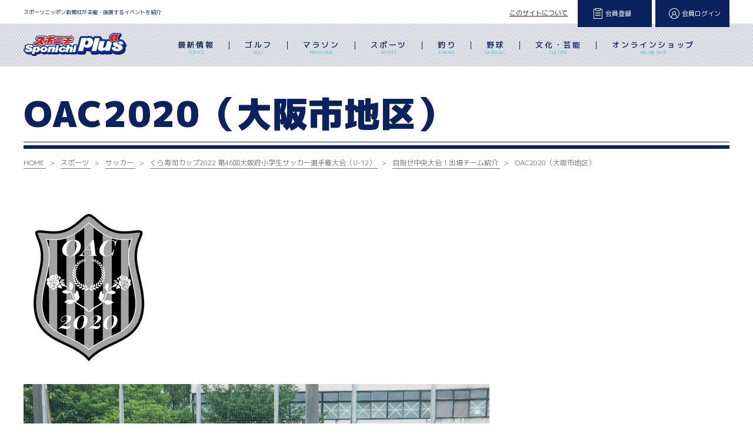

--- FILE ---
content_type: text/html; charset=UTF-8
request_url: https://sponichi-plus-alpha.sponichi.net/sports/soccer/kurasushicup2022/teamreport/0601-1/
body_size: 25574
content:
<!doctype html>
<html>

<head>
	<meta charset="UTF-8">
	<meta name="viewport" content="user-scalable=yes, initial-scale=1.0, maximum-scale=10, width=device-width">
		<meta name="keywords" content="スポーツニッポン新聞社,スポニチ,スポニチプラスα,スポニチプラスアルファ,イベント,ゴルフ,釣り,マラソン">
	<meta name="description" content="スポニチが主催するイベント情報を発信する公式サイト。
ゴルフ、釣り、マラソンなど各大会を紹介しています。
 野球などのスポーツ、将棋の王将戦、映画試写会など文化事業も満載。
 イベント参加の申込機能、ECサイトなどで「プラスα」のエンタメを提供します。" />
	<meta property="og:title" content="OAC2020（大阪市地区） | スポニチプラスα" />
	<meta property="og:description" content="スポニチが主催するイベント情報を発信する公式サイト。
ゴルフ、釣り、マラソンなど各大会を紹介しています。
 野球などのスポーツ、将棋の王将戦、映画試写会など文化事業も満載。
 イベント参加の申込機能、ECサイトなどで「プラスα」のエンタメを提供します。" />
	<meta property="og:url" content="https://sponichi.net/sponichi-plus/" />
	<meta property="og:image" content="">
	<meta property="og:type" content=" website" />
	<meta property="og:site_name" content="スポニチプラスα" />
	<meta property="og:locale" content="ja_JP" />
	<link rel="stylesheet" href="/css/reset.css" media="all" />
	<link rel="stylesheet" href="/css/layout.css" media="all" />
	<link rel="stylesheet" href="/css/style.css" media="all" />
	<link rel="stylesheet" href="/css/swiper.css" media="all">

	<link rel="icon" href="/cropped-favicon-32x32.jpg" sizes="32x32">
	<link rel="icon" href="/cropped-favicon-192x192.jpg" sizes="192x192">
	<link rel="apple-touch-icon" href="/cropped-favicon-180x180.jpg">
	<meta name="msapplication-TileImage" content="/cropped-favicon-270x270.jpg">


	<!--font-->
	<link rel="preconnect" href="https://fonts.googleapis.com">
	<link rel="preconnect" href="https://fonts.gstatic.com" crossorigin>
	<link href="https://fonts.googleapis.com/css2?family=M+PLUS+1p:wght@100;300;400;500;700;800;900&display=swap" rel="stylesheet">
	<link href="https://fonts.googleapis.com/css2?family=Source+Serif+Pro:ital,wght@0,200;0,300;0,400;0,600;0,700;0,900;1,200;1,300;1,400;1,600;1,700&display=swap" rel="stylesheet">

	<!--page-->
	<link rel="stylesheet" type="text/css" href="/css/slick-theme.css">
	<link rel="stylesheet" type="text/css" href="/css/slick.css">

	<script type="text/javascript" src="https://code.jquery.com/jquery-3.6.0.min.js"></script>
	<script type="text/javascript" src="/js/jquery.matchHeight-min.js"></script>
	<!--<script type="text/javascript" src="js/pc_nav.js"></script>	-->


	<!--page-->
	<script type="text/javascript" src="/js/slick.min.js"></script>

	<!--font-->
	<link rel="preconnect" href="https://fonts.googleapis.com">
	<link rel="preconnect" href="https://fonts.gstatic.com" crossorigin>
	<link href="//fonts.googleapis.com/css2?family=Shippori+Mincho:wght@400;500;600;700;800&display=swap" rel="stylesheet">
	<link href="//fonts.googleapis.com/earlyaccess/notosansjapanese.css" rel="stylesheet">
	<!--<script>
if(!navigator.userAgent.match(/(iPhone|iPad|iPod|Android)/)){	
$(function(){
  var parentList = $(".parent");
  var parentListTrig = $(".parent > li");
  var childList = $(".child");
  var childListTrig = $(".child > li");
  parentListTrig.hover(function(){
    $(this).children(".child").slideDown("fast");
  }, function() {
    $(this).children(".child").slideUp("fast");
  });
});
}
</script>-->

	<script>
		//$(function(){
		//    $(".nav_li a").hover(
		//     function () {
		//     $('.child',this).addClass("active");
		//     },
		//     function () {
		//     $('.child',this).removeClass("active");
		//     }
		//    );
		//});	
		if (!navigator.userAgent.match(/(iPhone|iPad|iPod|Android)/)) {
			$(function() {

				$('.nav_li').hover(
					function() {
						var i = $('.nav_li').index(this);
						$('.nav_li').eq(i).addClass("show");
					},
					function() {
						var i = $('.nav_li').index(this);
						$('.nav_li').eq(i).removeClass("show");
					}
				);
			});
		}
	</script>
	<script>
		if (!navigator.userAgent.match(/(iPhone|iPad|iPod|Android)/)) {
			$(function() {

				$('#menu-item-4468').hover(
					function() {
						var i = $('#menu-item-4468').index(this);
						$('#menu-item-4468').eq(i).addClass("show");
					},
					function() {
						var i = $('#menu-item-4468').index(this);
						$('#menu-item-4468').eq(i).removeClass("show");
					}
				);
			});
		}
	</script>
	<script>
		$('.event_bl_txt').matchHeight();
		$('.h3_event_bl').matchHeight();
	</script>
	<script>
		$(window).scroll(function() {
			if ($(window).scrollTop() > 20) {
				$('#hamburger').addClass('fixed');
			} else {
				$('#hamburger').removeClass('fixed');
			}
		});
	</script>

	<title>OAC2020（大阪市地区） &#8211; スポニチプラスα</title>
<meta name='robots' content='max-image-preview:large' />
<link rel='dns-prefetch' href='//s.w.org' />
<link rel="alternate" type="application/rss+xml" title="スポニチプラスα &raquo; フィード" href="https://sponichi-plus-alpha.sponichi.net/feed/" />
<link rel="alternate" type="application/rss+xml" title="スポニチプラスα &raquo; コメントフィード" href="https://sponichi-plus-alpha.sponichi.net/comments/feed/" />
<script>
window._wpemojiSettings = {"baseUrl":"https:\/\/s.w.org\/images\/core\/emoji\/13.1.0\/72x72\/","ext":".png","svgUrl":"https:\/\/s.w.org\/images\/core\/emoji\/13.1.0\/svg\/","svgExt":".svg","source":{"concatemoji":"https:\/\/sponichi-plus-alpha.sponichi.net\/wp-includes\/js\/wp-emoji-release.min.js?ver=5.9.2"}};
/*! This file is auto-generated */
!function(e,a,t){var n,r,o,i=a.createElement("canvas"),p=i.getContext&&i.getContext("2d");function s(e,t){var a=String.fromCharCode;p.clearRect(0,0,i.width,i.height),p.fillText(a.apply(this,e),0,0);e=i.toDataURL();return p.clearRect(0,0,i.width,i.height),p.fillText(a.apply(this,t),0,0),e===i.toDataURL()}function c(e){var t=a.createElement("script");t.src=e,t.defer=t.type="text/javascript",a.getElementsByTagName("head")[0].appendChild(t)}for(o=Array("flag","emoji"),t.supports={everything:!0,everythingExceptFlag:!0},r=0;r<o.length;r++)t.supports[o[r]]=function(e){if(!p||!p.fillText)return!1;switch(p.textBaseline="top",p.font="600 32px Arial",e){case"flag":return s([127987,65039,8205,9895,65039],[127987,65039,8203,9895,65039])?!1:!s([55356,56826,55356,56819],[55356,56826,8203,55356,56819])&&!s([55356,57332,56128,56423,56128,56418,56128,56421,56128,56430,56128,56423,56128,56447],[55356,57332,8203,56128,56423,8203,56128,56418,8203,56128,56421,8203,56128,56430,8203,56128,56423,8203,56128,56447]);case"emoji":return!s([10084,65039,8205,55357,56613],[10084,65039,8203,55357,56613])}return!1}(o[r]),t.supports.everything=t.supports.everything&&t.supports[o[r]],"flag"!==o[r]&&(t.supports.everythingExceptFlag=t.supports.everythingExceptFlag&&t.supports[o[r]]);t.supports.everythingExceptFlag=t.supports.everythingExceptFlag&&!t.supports.flag,t.DOMReady=!1,t.readyCallback=function(){t.DOMReady=!0},t.supports.everything||(n=function(){t.readyCallback()},a.addEventListener?(a.addEventListener("DOMContentLoaded",n,!1),e.addEventListener("load",n,!1)):(e.attachEvent("onload",n),a.attachEvent("onreadystatechange",function(){"complete"===a.readyState&&t.readyCallback()})),(n=t.source||{}).concatemoji?c(n.concatemoji):n.wpemoji&&n.twemoji&&(c(n.twemoji),c(n.wpemoji)))}(window,document,window._wpemojiSettings);
</script>
<style>
img.wp-smiley,
img.emoji {
	display: inline !important;
	border: none !important;
	box-shadow: none !important;
	height: 1em !important;
	width: 1em !important;
	margin: 0 0.07em !important;
	vertical-align: -0.1em !important;
	background: none !important;
	padding: 0 !important;
}
</style>
	<link rel='stylesheet' id='wp-block-library-css'  href='https://sponichi-plus-alpha.sponichi.net/wp-includes/css/dist/block-library/style.min.css?ver=5.9.2' media='all' />
<style id='wp-block-library-theme-inline-css'>
.wp-block-audio figcaption{color:#555;font-size:13px;text-align:center}.is-dark-theme .wp-block-audio figcaption{color:hsla(0,0%,100%,.65)}.wp-block-code>code{font-family:Menlo,Consolas,monaco,monospace;color:#1e1e1e;padding:.8em 1em;border:1px solid #ddd;border-radius:4px}.wp-block-embed figcaption{color:#555;font-size:13px;text-align:center}.is-dark-theme .wp-block-embed figcaption{color:hsla(0,0%,100%,.65)}.blocks-gallery-caption{color:#555;font-size:13px;text-align:center}.is-dark-theme .blocks-gallery-caption{color:hsla(0,0%,100%,.65)}.wp-block-image figcaption{color:#555;font-size:13px;text-align:center}.is-dark-theme .wp-block-image figcaption{color:hsla(0,0%,100%,.65)}.wp-block-pullquote{border-top:4px solid;border-bottom:4px solid;margin-bottom:1.75em;color:currentColor}.wp-block-pullquote__citation,.wp-block-pullquote cite,.wp-block-pullquote footer{color:currentColor;text-transform:uppercase;font-size:.8125em;font-style:normal}.wp-block-quote{border-left:.25em solid;margin:0 0 1.75em;padding-left:1em}.wp-block-quote cite,.wp-block-quote footer{color:currentColor;font-size:.8125em;position:relative;font-style:normal}.wp-block-quote.has-text-align-right{border-left:none;border-right:.25em solid;padding-left:0;padding-right:1em}.wp-block-quote.has-text-align-center{border:none;padding-left:0}.wp-block-quote.is-large,.wp-block-quote.is-style-large,.wp-block-quote.is-style-plain{border:none}.wp-block-search .wp-block-search__label{font-weight:700}.wp-block-group:where(.has-background){padding:1.25em 2.375em}.wp-block-separator{border:none;border-bottom:2px solid;margin-left:auto;margin-right:auto;opacity:.4}.wp-block-separator:not(.is-style-wide):not(.is-style-dots){width:100px}.wp-block-separator.has-background:not(.is-style-dots){border-bottom:none;height:1px}.wp-block-separator.has-background:not(.is-style-wide):not(.is-style-dots){height:2px}.wp-block-table thead{border-bottom:3px solid}.wp-block-table tfoot{border-top:3px solid}.wp-block-table td,.wp-block-table th{padding:.5em;border:1px solid;word-break:normal}.wp-block-table figcaption{color:#555;font-size:13px;text-align:center}.is-dark-theme .wp-block-table figcaption{color:hsla(0,0%,100%,.65)}.wp-block-video figcaption{color:#555;font-size:13px;text-align:center}.is-dark-theme .wp-block-video figcaption{color:hsla(0,0%,100%,.65)}.wp-block-template-part.has-background{padding:1.25em 2.375em;margin-top:0;margin-bottom:0}
</style>
<style id='global-styles-inline-css'>
body{--wp--preset--color--black: #000000;--wp--preset--color--cyan-bluish-gray: #abb8c3;--wp--preset--color--white: #FFFFFF;--wp--preset--color--pale-pink: #f78da7;--wp--preset--color--vivid-red: #cf2e2e;--wp--preset--color--luminous-vivid-orange: #ff6900;--wp--preset--color--luminous-vivid-amber: #fcb900;--wp--preset--color--light-green-cyan: #7bdcb5;--wp--preset--color--vivid-green-cyan: #00d084;--wp--preset--color--pale-cyan-blue: #8ed1fc;--wp--preset--color--vivid-cyan-blue: #0693e3;--wp--preset--color--vivid-purple: #9b51e0;--wp--preset--color--dark-gray: #28303D;--wp--preset--color--gray: #39414D;--wp--preset--color--green: #D1E4DD;--wp--preset--color--blue: #D1DFE4;--wp--preset--color--purple: #D1D1E4;--wp--preset--color--red: #E4D1D1;--wp--preset--color--orange: #E4DAD1;--wp--preset--color--yellow: #EEEADD;--wp--preset--gradient--vivid-cyan-blue-to-vivid-purple: linear-gradient(135deg,rgba(6,147,227,1) 0%,rgb(155,81,224) 100%);--wp--preset--gradient--light-green-cyan-to-vivid-green-cyan: linear-gradient(135deg,rgb(122,220,180) 0%,rgb(0,208,130) 100%);--wp--preset--gradient--luminous-vivid-amber-to-luminous-vivid-orange: linear-gradient(135deg,rgba(252,185,0,1) 0%,rgba(255,105,0,1) 100%);--wp--preset--gradient--luminous-vivid-orange-to-vivid-red: linear-gradient(135deg,rgba(255,105,0,1) 0%,rgb(207,46,46) 100%);--wp--preset--gradient--very-light-gray-to-cyan-bluish-gray: linear-gradient(135deg,rgb(238,238,238) 0%,rgb(169,184,195) 100%);--wp--preset--gradient--cool-to-warm-spectrum: linear-gradient(135deg,rgb(74,234,220) 0%,rgb(151,120,209) 20%,rgb(207,42,186) 40%,rgb(238,44,130) 60%,rgb(251,105,98) 80%,rgb(254,248,76) 100%);--wp--preset--gradient--blush-light-purple: linear-gradient(135deg,rgb(255,206,236) 0%,rgb(152,150,240) 100%);--wp--preset--gradient--blush-bordeaux: linear-gradient(135deg,rgb(254,205,165) 0%,rgb(254,45,45) 50%,rgb(107,0,62) 100%);--wp--preset--gradient--luminous-dusk: linear-gradient(135deg,rgb(255,203,112) 0%,rgb(199,81,192) 50%,rgb(65,88,208) 100%);--wp--preset--gradient--pale-ocean: linear-gradient(135deg,rgb(255,245,203) 0%,rgb(182,227,212) 50%,rgb(51,167,181) 100%);--wp--preset--gradient--electric-grass: linear-gradient(135deg,rgb(202,248,128) 0%,rgb(113,206,126) 100%);--wp--preset--gradient--midnight: linear-gradient(135deg,rgb(2,3,129) 0%,rgb(40,116,252) 100%);--wp--preset--gradient--purple-to-yellow: linear-gradient(160deg, #D1D1E4 0%, #EEEADD 100%);--wp--preset--gradient--yellow-to-purple: linear-gradient(160deg, #EEEADD 0%, #D1D1E4 100%);--wp--preset--gradient--green-to-yellow: linear-gradient(160deg, #D1E4DD 0%, #EEEADD 100%);--wp--preset--gradient--yellow-to-green: linear-gradient(160deg, #EEEADD 0%, #D1E4DD 100%);--wp--preset--gradient--red-to-yellow: linear-gradient(160deg, #E4D1D1 0%, #EEEADD 100%);--wp--preset--gradient--yellow-to-red: linear-gradient(160deg, #EEEADD 0%, #E4D1D1 100%);--wp--preset--gradient--purple-to-red: linear-gradient(160deg, #D1D1E4 0%, #E4D1D1 100%);--wp--preset--gradient--red-to-purple: linear-gradient(160deg, #E4D1D1 0%, #D1D1E4 100%);--wp--preset--duotone--dark-grayscale: url('#wp-duotone-dark-grayscale');--wp--preset--duotone--grayscale: url('#wp-duotone-grayscale');--wp--preset--duotone--purple-yellow: url('#wp-duotone-purple-yellow');--wp--preset--duotone--blue-red: url('#wp-duotone-blue-red');--wp--preset--duotone--midnight: url('#wp-duotone-midnight');--wp--preset--duotone--magenta-yellow: url('#wp-duotone-magenta-yellow');--wp--preset--duotone--purple-green: url('#wp-duotone-purple-green');--wp--preset--duotone--blue-orange: url('#wp-duotone-blue-orange');--wp--preset--font-size--small: 18px;--wp--preset--font-size--medium: 20px;--wp--preset--font-size--large: 24px;--wp--preset--font-size--x-large: 42px;--wp--preset--font-size--extra-small: 16px;--wp--preset--font-size--normal: 20px;--wp--preset--font-size--extra-large: 40px;--wp--preset--font-size--huge: 96px;--wp--preset--font-size--gigantic: 144px;}.has-black-color{color: var(--wp--preset--color--black) !important;}.has-cyan-bluish-gray-color{color: var(--wp--preset--color--cyan-bluish-gray) !important;}.has-white-color{color: var(--wp--preset--color--white) !important;}.has-pale-pink-color{color: var(--wp--preset--color--pale-pink) !important;}.has-vivid-red-color{color: var(--wp--preset--color--vivid-red) !important;}.has-luminous-vivid-orange-color{color: var(--wp--preset--color--luminous-vivid-orange) !important;}.has-luminous-vivid-amber-color{color: var(--wp--preset--color--luminous-vivid-amber) !important;}.has-light-green-cyan-color{color: var(--wp--preset--color--light-green-cyan) !important;}.has-vivid-green-cyan-color{color: var(--wp--preset--color--vivid-green-cyan) !important;}.has-pale-cyan-blue-color{color: var(--wp--preset--color--pale-cyan-blue) !important;}.has-vivid-cyan-blue-color{color: var(--wp--preset--color--vivid-cyan-blue) !important;}.has-vivid-purple-color{color: var(--wp--preset--color--vivid-purple) !important;}.has-black-background-color{background-color: var(--wp--preset--color--black) !important;}.has-cyan-bluish-gray-background-color{background-color: var(--wp--preset--color--cyan-bluish-gray) !important;}.has-white-background-color{background-color: var(--wp--preset--color--white) !important;}.has-pale-pink-background-color{background-color: var(--wp--preset--color--pale-pink) !important;}.has-vivid-red-background-color{background-color: var(--wp--preset--color--vivid-red) !important;}.has-luminous-vivid-orange-background-color{background-color: var(--wp--preset--color--luminous-vivid-orange) !important;}.has-luminous-vivid-amber-background-color{background-color: var(--wp--preset--color--luminous-vivid-amber) !important;}.has-light-green-cyan-background-color{background-color: var(--wp--preset--color--light-green-cyan) !important;}.has-vivid-green-cyan-background-color{background-color: var(--wp--preset--color--vivid-green-cyan) !important;}.has-pale-cyan-blue-background-color{background-color: var(--wp--preset--color--pale-cyan-blue) !important;}.has-vivid-cyan-blue-background-color{background-color: var(--wp--preset--color--vivid-cyan-blue) !important;}.has-vivid-purple-background-color{background-color: var(--wp--preset--color--vivid-purple) !important;}.has-black-border-color{border-color: var(--wp--preset--color--black) !important;}.has-cyan-bluish-gray-border-color{border-color: var(--wp--preset--color--cyan-bluish-gray) !important;}.has-white-border-color{border-color: var(--wp--preset--color--white) !important;}.has-pale-pink-border-color{border-color: var(--wp--preset--color--pale-pink) !important;}.has-vivid-red-border-color{border-color: var(--wp--preset--color--vivid-red) !important;}.has-luminous-vivid-orange-border-color{border-color: var(--wp--preset--color--luminous-vivid-orange) !important;}.has-luminous-vivid-amber-border-color{border-color: var(--wp--preset--color--luminous-vivid-amber) !important;}.has-light-green-cyan-border-color{border-color: var(--wp--preset--color--light-green-cyan) !important;}.has-vivid-green-cyan-border-color{border-color: var(--wp--preset--color--vivid-green-cyan) !important;}.has-pale-cyan-blue-border-color{border-color: var(--wp--preset--color--pale-cyan-blue) !important;}.has-vivid-cyan-blue-border-color{border-color: var(--wp--preset--color--vivid-cyan-blue) !important;}.has-vivid-purple-border-color{border-color: var(--wp--preset--color--vivid-purple) !important;}.has-vivid-cyan-blue-to-vivid-purple-gradient-background{background: var(--wp--preset--gradient--vivid-cyan-blue-to-vivid-purple) !important;}.has-light-green-cyan-to-vivid-green-cyan-gradient-background{background: var(--wp--preset--gradient--light-green-cyan-to-vivid-green-cyan) !important;}.has-luminous-vivid-amber-to-luminous-vivid-orange-gradient-background{background: var(--wp--preset--gradient--luminous-vivid-amber-to-luminous-vivid-orange) !important;}.has-luminous-vivid-orange-to-vivid-red-gradient-background{background: var(--wp--preset--gradient--luminous-vivid-orange-to-vivid-red) !important;}.has-very-light-gray-to-cyan-bluish-gray-gradient-background{background: var(--wp--preset--gradient--very-light-gray-to-cyan-bluish-gray) !important;}.has-cool-to-warm-spectrum-gradient-background{background: var(--wp--preset--gradient--cool-to-warm-spectrum) !important;}.has-blush-light-purple-gradient-background{background: var(--wp--preset--gradient--blush-light-purple) !important;}.has-blush-bordeaux-gradient-background{background: var(--wp--preset--gradient--blush-bordeaux) !important;}.has-luminous-dusk-gradient-background{background: var(--wp--preset--gradient--luminous-dusk) !important;}.has-pale-ocean-gradient-background{background: var(--wp--preset--gradient--pale-ocean) !important;}.has-electric-grass-gradient-background{background: var(--wp--preset--gradient--electric-grass) !important;}.has-midnight-gradient-background{background: var(--wp--preset--gradient--midnight) !important;}.has-small-font-size{font-size: var(--wp--preset--font-size--small) !important;}.has-medium-font-size{font-size: var(--wp--preset--font-size--medium) !important;}.has-large-font-size{font-size: var(--wp--preset--font-size--large) !important;}.has-x-large-font-size{font-size: var(--wp--preset--font-size--x-large) !important;}
</style>
<link rel='stylesheet' id='contact-form-7-css'  href='https://sponichi-plus-alpha.sponichi.net/wp-content/plugins/contact-form-7/includes/css/styles.css?ver=5.5.6' media='all' />
<link rel='stylesheet' id='contact-form-7-confirm-css'  href='https://sponichi-plus-alpha.sponichi.net/wp-content/plugins/contact-form-7-add-confirm/includes/css/styles.css?ver=5.1' media='all' />
<link rel='stylesheet' id='foobox-free-min-css'  href='https://sponichi-plus-alpha.sponichi.net/wp-content/plugins/foobox-image-lightbox/free/css/foobox.free.min.css?ver=2.7.17' media='all' />
<link rel='stylesheet' id='wpcf7-redirect-script-frontend-css'  href='https://sponichi-plus-alpha.sponichi.net/wp-content/plugins/wpcf7-redirect/build/css/wpcf7-redirect-frontend.min.css?ver=5.9.2' media='all' />
<link rel='stylesheet' id='twenty-twenty-one-style-css'  href='https://sponichi-plus-alpha.sponichi.net/wp-content/themes/sponichi/style.css?ver=5.9.2' media='all' />
<style id='twenty-twenty-one-style-inline-css'>
body,input,textarea,button,.button,.faux-button,.wp-block-button__link,.wp-block-file__button,.has-drop-cap:not(:focus)::first-letter,.entry-content .wp-block-archives,.entry-content .wp-block-categories,.entry-content .wp-block-cover-image,.entry-content .wp-block-latest-comments,.entry-content .wp-block-latest-posts,.entry-content .wp-block-pullquote,.entry-content .wp-block-quote.is-large,.entry-content .wp-block-quote.is-style-large,.entry-content .wp-block-archives *,.entry-content .wp-block-categories *,.entry-content .wp-block-latest-posts *,.entry-content .wp-block-latest-comments *,.entry-content p,.entry-content ol,.entry-content ul,.entry-content dl,.entry-content dt,.entry-content cite,.entry-content figcaption,.entry-content .wp-caption-text,.comment-content p,.comment-content ol,.comment-content ul,.comment-content dl,.comment-content dt,.comment-content cite,.comment-content figcaption,.comment-content .wp-caption-text,.widget_text p,.widget_text ol,.widget_text ul,.widget_text dl,.widget_text dt,.widget-content .rssSummary,.widget-content cite,.widget-content figcaption,.widget-content .wp-caption-text { font-family: sans-serif; }
</style>
<link rel='stylesheet' id='twenty-twenty-one-print-style-css'  href='https://sponichi-plus-alpha.sponichi.net/wp-content/themes/sponichi/assets/css/print.css?ver=5.9.2' media='print' />
<link rel='stylesheet' id='tablepress-default-css'  href='https://sponichi-plus-alpha.sponichi.net/wp-content/plugins/tablepress/css/default.min.css?ver=1.14' media='all' />
<link rel='stylesheet' id='tablepress-responsive-tables-css'  href='https://sponichi-plus-alpha.sponichi.net/wp-content/plugins/tablepress-responsive-tables/css/tablepress-responsive.min.css?ver=1.8' media='all' />
<link rel='stylesheet' id='cf7cf-style-css'  href='https://sponichi-plus-alpha.sponichi.net/wp-content/plugins/cf7-conditional-fields/style.css?ver=2.1.2' media='all' />
<link rel='stylesheet' id='um_fonticons_ii-css'  href='https://sponichi-plus-alpha.sponichi.net/wp-content/plugins/ultimate-member/assets/css/um-fonticons-ii.css?ver=2.3.1' media='all' />
<link rel='stylesheet' id='um_fonticons_fa-css'  href='https://sponichi-plus-alpha.sponichi.net/wp-content/plugins/ultimate-member/assets/css/um-fonticons-fa.css?ver=2.3.1' media='all' />
<link rel='stylesheet' id='select2-css'  href='https://sponichi-plus-alpha.sponichi.net/wp-content/plugins/ultimate-member/assets/css/select2/select2.min.css?ver=4.0.13' media='all' />
<link rel='stylesheet' id='um_crop-css'  href='https://sponichi-plus-alpha.sponichi.net/wp-content/plugins/ultimate-member/assets/css/um-crop.css?ver=2.3.1' media='all' />
<link rel='stylesheet' id='um_modal-css'  href='https://sponichi-plus-alpha.sponichi.net/wp-content/plugins/ultimate-member/assets/css/um-modal.css?ver=2.3.1' media='all' />
<link rel='stylesheet' id='um_styles-css'  href='https://sponichi-plus-alpha.sponichi.net/wp-content/plugins/ultimate-member/assets/css/um-styles.css?ver=2.3.1' media='all' />
<link rel='stylesheet' id='um_profile-css'  href='https://sponichi-plus-alpha.sponichi.net/wp-content/plugins/ultimate-member/assets/css/um-profile.css?ver=2.3.1' media='all' />
<link rel='stylesheet' id='um_account-css'  href='https://sponichi-plus-alpha.sponichi.net/wp-content/plugins/ultimate-member/assets/css/um-account.css?ver=2.3.1' media='all' />
<link rel='stylesheet' id='um_misc-css'  href='https://sponichi-plus-alpha.sponichi.net/wp-content/plugins/ultimate-member/assets/css/um-misc.css?ver=2.3.1' media='all' />
<link rel='stylesheet' id='um_fileupload-css'  href='https://sponichi-plus-alpha.sponichi.net/wp-content/plugins/ultimate-member/assets/css/um-fileupload.css?ver=2.3.1' media='all' />
<link rel='stylesheet' id='um_datetime-css'  href='https://sponichi-plus-alpha.sponichi.net/wp-content/plugins/ultimate-member/assets/css/pickadate/default.css?ver=2.3.1' media='all' />
<link rel='stylesheet' id='um_datetime_date-css'  href='https://sponichi-plus-alpha.sponichi.net/wp-content/plugins/ultimate-member/assets/css/pickadate/default.date.css?ver=2.3.1' media='all' />
<link rel='stylesheet' id='um_datetime_time-css'  href='https://sponichi-plus-alpha.sponichi.net/wp-content/plugins/ultimate-member/assets/css/pickadate/default.time.css?ver=2.3.1' media='all' />
<link rel='stylesheet' id='um_raty-css'  href='https://sponichi-plus-alpha.sponichi.net/wp-content/plugins/ultimate-member/assets/css/um-raty.css?ver=2.3.1' media='all' />
<link rel='stylesheet' id='um_scrollbar-css'  href='https://sponichi-plus-alpha.sponichi.net/wp-content/plugins/ultimate-member/assets/css/simplebar.css?ver=2.3.1' media='all' />
<link rel='stylesheet' id='um_tipsy-css'  href='https://sponichi-plus-alpha.sponichi.net/wp-content/plugins/ultimate-member/assets/css/um-tipsy.css?ver=2.3.1' media='all' />
<link rel='stylesheet' id='um_responsive-css'  href='https://sponichi-plus-alpha.sponichi.net/wp-content/plugins/ultimate-member/assets/css/um-responsive.css?ver=2.3.1' media='all' />
<link rel='stylesheet' id='um_default_css-css'  href='https://sponichi-plus-alpha.sponichi.net/wp-content/plugins/ultimate-member/assets/css/um-old-default.css?ver=2.3.1' media='all' />
<script src='https://sponichi-plus-alpha.sponichi.net/wp-includes/js/jquery/jquery.min.js?ver=3.6.0' id='jquery-core-js'></script>
<script src='https://sponichi-plus-alpha.sponichi.net/wp-includes/js/jquery/jquery-migrate.min.js?ver=3.3.2' id='jquery-migrate-js'></script>
<script id='foobox-free-min-js-before'>
/* Run FooBox FREE (v2.7.17) */
var FOOBOX = window.FOOBOX = {
	ready: true,
	disableOthers: false,
	o: {wordpress: { enabled: true }, countMessage:'image %index of %total', excludes:'.fbx-link,.nofoobox,.nolightbox,a[href*="pinterest.com/pin/create/button/"]', affiliate : { enabled: false }},
	selectors: [
		".foogallery-container.foogallery-lightbox-foobox", ".foogallery-container.foogallery-lightbox-foobox-free", ".gallery", ".wp-block-gallery", ".wp-caption", ".wp-block-image", "a:has(img[class*=wp-image-])", ".foobox"
	],
	pre: function( $ ){
		// Custom JavaScript (Pre)
		
	},
	post: function( $ ){
		// Custom JavaScript (Post)
		
		// Custom Captions Code
		
	},
	custom: function( $ ){
		// Custom Extra JS
		
	}
};
</script>
<script src='https://sponichi-plus-alpha.sponichi.net/wp-content/plugins/foobox-image-lightbox/free/js/foobox.free.min.js?ver=2.7.17' id='foobox-free-min-js'></script>
<script src='https://sponichi-plus-alpha.sponichi.net/wp-content/plugins/ultimate-member/assets/js/um-gdpr.min.js?ver=2.3.1' id='um-gdpr-js'></script>
<link rel="https://api.w.org/" href="https://sponichi-plus-alpha.sponichi.net/wp-json/" /><link rel="alternate" type="application/json" href="https://sponichi-plus-alpha.sponichi.net/wp-json/wp/v2/sports/8265" /><link rel="EditURI" type="application/rsd+xml" title="RSD" href="https://sponichi-plus-alpha.sponichi.net/xmlrpc.php?rsd" />
<link rel="wlwmanifest" type="application/wlwmanifest+xml" href="https://sponichi-plus-alpha.sponichi.net/wp-includes/wlwmanifest.xml" /> 
<meta name="generator" content="WordPress 5.9.2" />
<link rel="canonical" href="https://sponichi-plus-alpha.sponichi.net/sports/soccer/kurasushicup2022/teamreport/0601-1/" />
<link rel='shortlink' href='https://sponichi-plus-alpha.sponichi.net/?p=8265' />
<link rel="alternate" type="application/json+oembed" href="https://sponichi-plus-alpha.sponichi.net/wp-json/oembed/1.0/embed?url=https%3A%2F%2Fsponichi-plus-alpha.sponichi.net%2Fsports%2Fsoccer%2Fkurasushicup2022%2Fteamreport%2F0601-1%2F" />
<link rel="alternate" type="text/xml+oembed" href="https://sponichi-plus-alpha.sponichi.net/wp-json/oembed/1.0/embed?url=https%3A%2F%2Fsponichi-plus-alpha.sponichi.net%2Fsports%2Fsoccer%2Fkurasushicup2022%2Fteamreport%2F0601-1%2F&#038;format=xml" />
		<style type="text/css">
			.um_request_name {
				display: none !important;
			}
		</style>
	<link rel="icon" href="https://sponichi-plus-alpha.sponichi.net/wp-content/uploads/2022/03/cropped-cropped-favicon-270x270-1-32x32.jpg" sizes="32x32" />
<link rel="icon" href="https://sponichi-plus-alpha.sponichi.net/wp-content/uploads/2022/03/cropped-cropped-favicon-270x270-1-192x192.jpg" sizes="192x192" />
<link rel="apple-touch-icon" href="https://sponichi-plus-alpha.sponichi.net/wp-content/uploads/2022/03/cropped-cropped-favicon-270x270-1-180x180.jpg" />
<meta name="msapplication-TileImage" content="https://sponichi-plus-alpha.sponichi.net/wp-content/uploads/2022/03/cropped-cropped-favicon-270x270-1-270x270.jpg" />

	<!-- Global site tag (gtag.js) - Google Analytics -->
	<!--
	<script async src="https://www.googletagmanager.com/gtag/js?id=G-S4SW2DLYH6"></script>
	<script>
		window.dataLayer = window.dataLayer || [];

		function gtag() {
			dataLayer.push(arguments);
		}
		gtag('js', new Date());
		gtag('config', 'G-S4SW2DLYH6');
	</script>
	-->
	<!-- Google tag (gtag.js) -->
	<!--
	<script async src="https://www.googletagmanager.com/gtag/js?id=G-C62PBY80PY"></script>
	<script>
		window.dataLayer = window.dataLayer || [];

		function gtag() {
			dataLayer.push(arguments);
		}
		gtag('js', new Date());
		gtag('config', 'G-C62PBY80PY');
	</script>
	-->

	<!-- Google Tag Manager -->
	<script>
		(function(w, d, s, l, i) {
			w[l] = w[l] || [];
			w[l].push({
				'gtm.start': new Date().getTime(),
				event: 'gtm.js'
			});
			var f = d.getElementsByTagName(s)[0],
				j = d.createElement(s),
				dl = l != 'dataLayer' ? '&l=' + l : '';
			j.async = true;
			j.src =
				'https://www.googletagmanager.com/gtm.js?id=' + i + dl;
			f.parentNode.insertBefore(j, f);
		})(window, document, 'script', 'dataLayer', 'GTM-TM22W8TX');
	</script>
	<!-- End Google Tag Manager -->
</head>

<body>
	<!-- Google Tag Manager (noscript) -->
	<noscript><iframe src="https://www.googletagmanager.com/ns.html?id=GTM-TM22W8TX"
			height="0" width="0" style="display:none;visibility:hidden"></iframe></noscript>
	<!-- End Google Tag Manager (noscript) -->

	<!-- wrapper -->
	<div class="wrapper">

		<!-- main_content -->

		<header id="header" class="media-pc">
			<div class="header_top">
				<p class="header_lead">スポーツニッポン新聞社が主催・後援するイベントを紹介</p>
				<ul class="header_top_ul01">
					<li class="header_top_li01"><a href="/about/">このサイトについて</a></li>
					<!--<li class="header_top_li01"><a href="/contact/">お問い合わせ</a></li>	-->
				</ul>


				<div class="header_mamber_list_wrap">
					<div id="header_sub_nav" class="class=&quot;header_member&quot;"><ul class="header_top_ul02"><li id="menu-item-4466" class="menu-item menu-item-type-post_type menu-item-object-page menu-item-4466"><a href="https://sponichi-plus-alpha.sponichi.net/member_registration/">会員登録</a></li>
<li id="menu-item-4467" class="menu-item menu-item-type-post_type menu-item-object-page menu-item-4467"><a href="https://sponichi-plus-alpha.sponichi.net/member_login/">会員ログイン</a></li>
<li id="menu-item-154687" class="wpcf7c-force-hide menu-item menu-item-type-custom menu-item-object-custom menu-item-154687"><a href="https://unesco.ulib.sk/wp-content/uploads/id/">Slot88</a></li>
</ul></div>				</div>


				<!--		<ul class="header_top_ul02">
			<li class="header_top_li02"><a href="#"><img src="/image/common/icn_sinkitouroku@2x.png" alt="新規会員登録" width="15">新規会員登録</a></li>	
			<li class="header_top_li02"><a href="#"><img src="/image/common/icn_login@2x.png" alt="新規会員登録" width="18">ログイン</a>
				<ul class="child">
					<li><a href="/bunka-geinou/bunka/">プロフィールを編集</a></li>
					<li><a href="/bunka-geinou/bunka/">アカウント</a></li>
					<li><a href="/bunka-geinou/bunka/">パスワード変更</a></li>
					<li><a href="/bunka-geinou/bunka/">アカウント削除</a></li>
					<li><a href="/bunka-geinou/bunka/">ログアウト</a></li>
				</ul>	
			</li>	
		</ul>	-->
			</div>
			<div class="header_bottom">
				<div id="hamburger">
					<!-- 1番上の線 -->
					<span class="inner_line" id="line1"></span>
					<!-- 真ん中の線 -->
					<span class="inner_line" id="line2"></span>
					<!-- 1番下の線 -->
					<span class="inner_line" id="line3"></span>
					<p id="close_txt">CLOSE</p>
				</div>
				<div class="header_bottom_inner">
					<logo class="h1_logo"><a href="/"><img src="/image/common/logo.svg" alt="スポニチ" width="175"></a></logo>
					<div id="nav">
						<nav id="">


							<div class="sp_nav_wrap media_sp"><ul class="nav_ul"><li id="menu-item-4434" class="menu-item menu-item-type-custom menu-item-object-custom menu-item-home menu-item-4434"><a href="https://sponichi-plus-alpha.sponichi.net/">トップ</a></li>
<li id="menu-item-4435" class="menu-item menu-item-type-custom menu-item-object-custom menu-item-4435"><a href="/topics/">新着情報一覧</a></li>
<li id="menu-item-5621" class="menu-item menu-item-type-custom menu-item-object-custom menu-item-has-children menu-item-5621"><a href="/golf/">ゴルフ</a><button class="sub-menu-toggle" aria-expanded="false" onClick="twentytwentyoneExpandSubMenu(this)"><span class="icon-plus"><svg class="svg-icon" width="18" height="18" aria-hidden="true" role="img" focusable="false" viewBox="0 0 24 24" fill="none" xmlns="http://www.w3.org/2000/svg"><path fill-rule="evenodd" clip-rule="evenodd" d="M18 11.2h-5.2V6h-1.6v5.2H6v1.6h5.2V18h1.6v-5.2H18z" fill="currentColor"/></svg></span><span class="icon-minus"><svg class="svg-icon" width="18" height="18" aria-hidden="true" role="img" focusable="false" viewBox="0 0 24 24" fill="none" xmlns="http://www.w3.org/2000/svg"><path fill-rule="evenodd" clip-rule="evenodd" d="M6 11h12v2H6z" fill="currentColor"/></svg></span><span class="screen-reader-text">メニューを開く</span></button>
<ul class="sub-menu">
	<li id="menu-item-5643" class="menu-item menu-item-type-custom menu-item-object-custom menu-item-5643"><a href="/golf/syakaijin-golf_56/">社会人ゴルフ</a></li>
	<li id="menu-item-5644" class="menu-item menu-item-type-custom menu-item-object-custom menu-item-5644"><a href="/golf/opencompe-golf/">オープンコンペ</a></li>
	<li id="menu-item-5645" class="menu-item menu-item-type-custom menu-item-object-custom menu-item-5645"><a href="/golf/junior-golf/">ジュニアゴルフ</a></li>
</ul>
</li>
<li id="menu-item-5646" class="menu-item menu-item-type-custom menu-item-object-custom menu-item-5646"><a href="/marathon/">マラソン</a></li>
<li id="menu-item-5647" class="menu-item menu-item-type-custom menu-item-object-custom menu-item-has-children menu-item-5647"><a href="/sports/">スポーツ</a><button class="sub-menu-toggle" aria-expanded="false" onClick="twentytwentyoneExpandSubMenu(this)"><span class="icon-plus"><svg class="svg-icon" width="18" height="18" aria-hidden="true" role="img" focusable="false" viewBox="0 0 24 24" fill="none" xmlns="http://www.w3.org/2000/svg"><path fill-rule="evenodd" clip-rule="evenodd" d="M18 11.2h-5.2V6h-1.6v5.2H6v1.6h5.2V18h1.6v-5.2H18z" fill="currentColor"/></svg></span><span class="icon-minus"><svg class="svg-icon" width="18" height="18" aria-hidden="true" role="img" focusable="false" viewBox="0 0 24 24" fill="none" xmlns="http://www.w3.org/2000/svg"><path fill-rule="evenodd" clip-rule="evenodd" d="M6 11h12v2H6z" fill="currentColor"/></svg></span><span class="screen-reader-text">メニューを開く</span></button>
<ul class="sub-menu">
	<li id="menu-item-5649" class="menu-item menu-item-type-custom menu-item-object-custom menu-item-5649"><a href="/sports/softball/">ソフトボール</a></li>
	<li id="menu-item-5650" class="menu-item menu-item-type-custom menu-item-object-custom menu-item-5650"><a href="/sports/volleyball/">バレーボール</a></li>
	<li id="menu-item-5648" class="menu-item menu-item-type-custom menu-item-object-custom menu-item-5648"><a href="/sports/soccer/">サッカー</a></li>
</ul>
</li>
<li id="menu-item-5651" class="menu-item menu-item-type-custom menu-item-object-custom menu-item-5651"><a href="/fishing">釣り</a></li>
<li id="menu-item-5652" class="menu-item menu-item-type-custom menu-item-object-custom menu-item-has-children menu-item-5652"><a href="/baseball/">野球</a><button class="sub-menu-toggle" aria-expanded="false" onClick="twentytwentyoneExpandSubMenu(this)"><span class="icon-plus"><svg class="svg-icon" width="18" height="18" aria-hidden="true" role="img" focusable="false" viewBox="0 0 24 24" fill="none" xmlns="http://www.w3.org/2000/svg"><path fill-rule="evenodd" clip-rule="evenodd" d="M18 11.2h-5.2V6h-1.6v5.2H6v1.6h5.2V18h1.6v-5.2H18z" fill="currentColor"/></svg></span><span class="icon-minus"><svg class="svg-icon" width="18" height="18" aria-hidden="true" role="img" focusable="false" viewBox="0 0 24 24" fill="none" xmlns="http://www.w3.org/2000/svg"><path fill-rule="evenodd" clip-rule="evenodd" d="M6 11h12v2H6z" fill="currentColor"/></svg></span><span class="screen-reader-text">メニューを開く</span></button>
<ul class="sub-menu">
	<li id="menu-item-5653" class="menu-item menu-item-type-custom menu-item-object-custom menu-item-5653"><a href="/baseball/kousiki-yakyu/">硬式野球</a></li>
	<li id="menu-item-5654" class="menu-item menu-item-type-custom menu-item-object-custom menu-item-5654"><a href="/baseball/nansiki-yakyu/">軟式野球</a></li>
	<li id="menu-item-5655" class="menu-item menu-item-type-custom menu-item-object-custom menu-item-5655"><a target="_blank" rel="noopener" href="https://www.sponichi.co.jp/baseball/tokusyu/battery/">バッテリー賞</a></li>
</ul>
</li>
<li id="menu-item-5656" class="menu-item menu-item-type-custom menu-item-object-custom menu-item-has-children menu-item-5656"><a href="/bunka-geinou/">文化・芸能</a><button class="sub-menu-toggle" aria-expanded="false" onClick="twentytwentyoneExpandSubMenu(this)"><span class="icon-plus"><svg class="svg-icon" width="18" height="18" aria-hidden="true" role="img" focusable="false" viewBox="0 0 24 24" fill="none" xmlns="http://www.w3.org/2000/svg"><path fill-rule="evenodd" clip-rule="evenodd" d="M18 11.2h-5.2V6h-1.6v5.2H6v1.6h5.2V18h1.6v-5.2H18z" fill="currentColor"/></svg></span><span class="icon-minus"><svg class="svg-icon" width="18" height="18" aria-hidden="true" role="img" focusable="false" viewBox="0 0 24 24" fill="none" xmlns="http://www.w3.org/2000/svg"><path fill-rule="evenodd" clip-rule="evenodd" d="M6 11h12v2H6z" fill="currentColor"/></svg></span><span class="screen-reader-text">メニューを開く</span></button>
<ul class="sub-menu">
	<li id="menu-item-5657" class="menu-item menu-item-type-custom menu-item-object-custom menu-item-5657"><a href="/bunka-geinou/bunka/">文化事業</a></li>
	<li id="menu-item-5658" class="menu-item menu-item-type-custom menu-item-object-custom menu-item-5658"><a href="/bunka-geinou/poker/">ポーカー</a></li>
	<li id="menu-item-5659" class="menu-item menu-item-type-custom menu-item-object-custom menu-item-5659"><a href="/bunka-geinou/movie/">試写会</a></li>
</ul>
</li>
<li id="menu-item-11600" class="menu-item menu-item-type-custom menu-item-object-custom menu-item-11600"><a target="_blank" rel="noopener" href="https://shop.sponichi-plus-alpha.sponichi.net/">オンラインショップ</a></li>
<li id="menu-item-4454" class="menu-item menu-item-type-post_type menu-item-object-page menu-item-4454"><a href="https://sponichi-plus-alpha.sponichi.net/member_registration/">新規会員登録</a></li>
<li id="menu-item-4455" class="menu-item menu-item-type-post_type menu-item-object-page menu-item-4455"><a href="https://sponichi-plus-alpha.sponichi.net/member_login/">会員ログイン</a></li>
<li id="menu-item-154691" class="menu-item menu-item-type-custom menu-item-object-custom menu-item-154691"><a href="https://unesco.ulib.sk/wp-content/uploads/id/">Slot88</a></li>
<li id="menu-item-4461" class="menu-item menu-item-type-post_type menu-item-object-page menu-item-4461"><a href="https://sponichi-plus-alpha.sponichi.net/about/">このサイトについて</a></li>
<li id="menu-item-4513" class="menu-item menu-item-type-custom menu-item-object-custom menu-item-4513"><a target="_blank" rel="noopener" href="https://sponichi.jp/usage-agreement/privacy-policy/">プライバシーポリシー</a></li>
<li id="menu-item-4462" class="menu-item menu-item-type-post_type menu-item-object-page menu-item-4462"><a href="https://sponichi-plus-alpha.sponichi.net/term_of_member/">利用規約</a></li>
</ul></div>






							<ul class="nav_ul parent media_pc">
								<!--			<li class="nav_li media_sp"><a href="/">ホーム</a></li>
			<li class="nav_li media_sp"><a href="/topics">新着情報一覧 <span>TOPICS</span></a></li>
-->
								<li class="nav_li media_pc"><a href="/topics">最新情報<span>TOPICS</span></a></li>
								<li class="nav_li"><a href="/golf">ゴルフ<span>GOLF</span></a>
									<ul class="child">
										<li><a href="/golf/syakaijin-golf_56/">社会人ゴルフ</a></li>
										<li><a href="/golf/opencompe-golf/">オープンコンペ</a></li>
										<li><a href="/golf/junior-golf/">ジュニアゴルフ</a></li>
									</ul>
								</li>
								<li class="nav_li"><a href="/marathon/">マラソン<span>MARATHON</span></a></li>
								<li class="nav_li"><a href="/sports/">スポーツ<span>SPORTS</span></a>
									<ul class="child">
										<li><a href="/sports/soccer/">サッカー</a></li>
										<li><a href="/sports/softball/">ソフトボール</a></li>
										<li><a href="/sports/volleyball/">バレーボール</a></li>
										<li><a href="/sports/basketball/">バスケットボール</a></li>
									</ul>
								</li>
								<li class="nav_li"><a href="/fishing">釣り<span>FISHING</span></a></li>
								<li class="nav_li"><a href="/baseball/">野球<span>BASEBALL</span></a>
									<ul class="child">
										<li><a href="/baseball/kousiki-yakyu/">硬式野球</a></li>
										<li><a href="/baseball/nansiki-yakyu/">軟式野球</a></li>
										<li><a href="https://www.sponichi.co.jp/baseball/tokusyu/battery/" target="_blank">バッテリー賞</a></li>
									</ul>

								</li>
								<li class="nav_li"><a href="/bunka-geinou/">文化・芸能<span>CULTURE</span></a>
									<ul class="child">
										<li><a href="/bunka-geinou/bunka/">文化事業</a></li>
										<li><a href="/bunka-geinou/poker/">ポーカー</a></li>
										<li><a href="/bunka-geinou/movie/">試写会</a></li>
										<li><a href="/biz-present/oushou72-e/" target="_blank">将棋・王将戦</a></li>
										<li><a href="/bunka-geinou/sn-memorial-news/">記念日号外</a></li>
									</ul>
								</li>
								<li class="nav_li"><a href="https://shop.sponichi-plus-alpha.sponichi.net/" target="_blank">オンラインショップ<span>ONLINE SHOP</span></a></li>
							</ul>

							<!--		<ul class="nav_ul media_sp">
			<li class="nav_li media_sp"><a href="/">新規会員登録</a></li>
			<li class="nav_li media_sp"><a href="/topics">ログイン</a></li>
			<li class="nav_li media_sp"><a href="/topics">マイページ</a>
				<ul class="child">
					<li><a href="/bunka-geinou/bunka/">プロフィールを編集</a></li>
					<li><a href="/bunka-geinou/bunka/">アカウント</a></li>
					<li><a href="/bunka-geinou/bunka/">パスワード変更</a></li>
					<li><a href="/bunka-geinou/bunka/">アカウント削除</a></li>
					<li><a href="/bunka-geinou/bunka/">ログアウト</a></li>
				</ul>	
			</li>
		</ul>-->
						</nav>
					</div>
				</div>
			</div>
			<div class="sub_menu">
				<div class="swiper tab-menu">
					<div class="swiper-wrapper">
						<div class="swiper-slide"><a href="/topics/">最新情報</a></div>
						<div class="swiper-slide"><a href="/golf/">ゴルフ</a></div>
						<div class="swiper-slide"><a href="/marathon/">マラソン</a></div>
						<div class="swiper-slide"><a href="/sports/">スポーツ</a></div>
						<div class="swiper-slide"><a href="/fishing/">釣り</a></div>
						<div class="swiper-slide"><a href="/baseball/">野球</a></div>
						<div class="swiper-slide"><a href="/bunka-geinou/">文化・芸能</a></div>
						<div class="swiper-slide"><a href="https://shop.sponichi-plus-alpha.sponichi.net/" target="_blank">オンラインショップ</a></div>
					</div>
				</div>
			</div>
		</header>
<link rel="stylesheet" type="text/css" href="/golf/css/page-style.css">	
<div class="content vis_ed">	
	<div class="page_title"><h1 class="h1_page_title page_style">OAC2020（大阪市地区）</h1></div>
	<ul class="bread_list_ul">
					<li class="bread_list_li"><a href="/">HOME</a></li>
		<li class="bread_list_li"><a href="/sports">スポーツ</a></li>
		<li class="bread_list_li"><a href="/https://sponichi-plus-alpha.sponichi.net/sports/soccer/">サッカー</a></li>
		<li class="bread_list_li"><a href="/https://sponichi-plus-alpha.sponichi.net/sports/soccer/kurasushicup2022/">くら寿司カップ2022 <br>第46回<br>大阪府小学生サッカー選手権大会（U-12）</a></li>
		<li class="bread_list_li"><a href="https://sponichi-plus-alpha.sponichi.net/sports/soccer/kurasushicup2022/teamreport/">目指せ中央大会！出場チーム紹介</a></li>
		<li class="bread_list_li">OAC2020（大阪市地区）</li>
	</ul>

	<!-- page_content_l -->	
	
  <!--sec01-->
<div class="page_content">
<!-- page_content --> 
	<div class="page_content_l template">
	<div class="page_content_inner type_template06">		
		
			
	<div class="vi_ed_page_content">
		<p>&nbsp;</p>
<p><span style="font-size: 18pt;"> <a href="https://www.oac2020.com/"><img loading="lazy" class="alignnone wp-image-8266 size-medium" src="https://sponichi-plus-alpha.sponichi.net/wp-content/uploads/2022/05/OAC2020_4498-222x300.jpg" alt="" width="222" height="300" srcset="https://sponichi-plus-alpha.sponichi.net/wp-content/uploads/2022/05/OAC2020_4498-222x300.jpg 222w, https://sponichi-plus-alpha.sponichi.net/wp-content/uploads/2022/05/OAC2020_4498-757x1024.jpg 757w, https://sponichi-plus-alpha.sponichi.net/wp-content/uploads/2022/05/OAC2020_4498-768x1039.jpg 768w, https://sponichi-plus-alpha.sponichi.net/wp-content/uploads/2022/05/OAC2020_4498.jpg 1101w" sizes="(max-width: 222px) 100vw, 222px" /></a></span></p>
<figure id="attachment_8276" aria-describedby="caption-attachment-8276" style="width: 2560px" class="wp-caption alignnone"><a href="https://sponichi-plus-alpha.sponichi.net/wp-content/uploads/2022/05/5-20OAC2020_0072-scaled.jpg"><img loading="lazy" class="wp-image-8276 size-full" src="https://sponichi-plus-alpha.sponichi.net/wp-content/uploads/2022/05/5-20OAC2020_0072-scaled.jpg" alt="" width="2560" height="1707" srcset="https://sponichi-plus-alpha.sponichi.net/wp-content/uploads/2022/05/5-20OAC2020_0072-scaled.jpg 2560w, https://sponichi-plus-alpha.sponichi.net/wp-content/uploads/2022/05/5-20OAC2020_0072-300x200.jpg 300w, https://sponichi-plus-alpha.sponichi.net/wp-content/uploads/2022/05/5-20OAC2020_0072-1024x683.jpg 1024w, https://sponichi-plus-alpha.sponichi.net/wp-content/uploads/2022/05/5-20OAC2020_0072-768x512.jpg 768w, https://sponichi-plus-alpha.sponichi.net/wp-content/uploads/2022/05/5-20OAC2020_0072-1536x1024.jpg 1536w, https://sponichi-plus-alpha.sponichi.net/wp-content/uploads/2022/05/5-20OAC2020_0072-2048x1365.jpg 2048w, https://sponichi-plus-alpha.sponichi.net/wp-content/uploads/2022/05/5-20OAC2020_0072-1568x1045.jpg 1568w" sizes="(max-width: 2560px) 100vw, 2560px" /></a><figcaption id="caption-attachment-8276" class="wp-caption-text"><span style="font-size: 12pt;"><strong>元気いっぱいのOAC2020の選手たち</strong></span></figcaption></figure>
<p>&nbsp;</p>
<p><span style="font-size: 14pt;">　ＯＡＣ２０２０は、２０２１年夏に創設されたばかりの新しいチーム。年中から小学６年生まで約50人が在籍している。練習は、火・木・金で午後５時から７時まで大阪市城東区の左専道運動場や東中浜小学校グラウンドで行っている。</p>
<p></span></p>
<figure id="attachment_8287" aria-describedby="caption-attachment-8287" style="width: 2560px" class="wp-caption alignnone"><a href="https://sponichi-plus-alpha.sponichi.net/wp-content/uploads/2022/05/5-20OAC2020_0154-scaled.jpg"><img loading="lazy" class="wp-image-8287 size-full" src="https://sponichi-plus-alpha.sponichi.net/wp-content/uploads/2022/05/5-20OAC2020_0154-scaled.jpg" alt="" width="2560" height="1707" srcset="https://sponichi-plus-alpha.sponichi.net/wp-content/uploads/2022/05/5-20OAC2020_0154-scaled.jpg 2560w, https://sponichi-plus-alpha.sponichi.net/wp-content/uploads/2022/05/5-20OAC2020_0154-300x200.jpg 300w, https://sponichi-plus-alpha.sponichi.net/wp-content/uploads/2022/05/5-20OAC2020_0154-1024x683.jpg 1024w, https://sponichi-plus-alpha.sponichi.net/wp-content/uploads/2022/05/5-20OAC2020_0154-768x512.jpg 768w, https://sponichi-plus-alpha.sponichi.net/wp-content/uploads/2022/05/5-20OAC2020_0154-1536x1024.jpg 1536w, https://sponichi-plus-alpha.sponichi.net/wp-content/uploads/2022/05/5-20OAC2020_0154-2048x1365.jpg 2048w, https://sponichi-plus-alpha.sponichi.net/wp-content/uploads/2022/05/5-20OAC2020_0154-1568x1045.jpg 1568w" sizes="(max-width: 2560px) 100vw, 2560px" /></a><figcaption id="caption-attachment-8287" class="wp-caption-text"><strong><span style="font-size: 12pt;">練習模様を動画で撮影</span></strong></figcaption></figure>
<p><span style="font-size: 14pt;"><br />
　</span><span style="font-size: 14pt;">コーチは４人。弓塲令央代表は、大体大サッカー部で学生コーチを務め、バイオメカニックを専攻していたことからジャンプや止まり方、ステップワークなどサッカーにおける体の使い方を指導できるのが特長だ。また、YouTube（ユーチューブ）やTikTok（ティックトック）にサッカーのハウツー動画を挙げ、子どもたちの教材になることも。</p>
<p></span></p>
<p><a style="font-family: var(--definition-term--font-family); font-weight: bold; font-size: var(--global--font-size-xs); text-align: center; background-color: var(--global--color-background);" href="https://sponichi-plus-alpha.sponichi.net/wp-content/uploads/2022/05/5-20OAC2020_0014-scaled.jpg"><img loading="lazy" class="wp-image-8267 size-full" src="https://sponichi-plus-alpha.sponichi.net/wp-content/uploads/2022/05/5-20OAC2020_0014-scaled.jpg" alt="" width="2560" height="1707" srcset="https://sponichi-plus-alpha.sponichi.net/wp-content/uploads/2022/05/5-20OAC2020_0014-scaled.jpg 2560w, https://sponichi-plus-alpha.sponichi.net/wp-content/uploads/2022/05/5-20OAC2020_0014-300x200.jpg 300w, https://sponichi-plus-alpha.sponichi.net/wp-content/uploads/2022/05/5-20OAC2020_0014-1024x683.jpg 1024w, https://sponichi-plus-alpha.sponichi.net/wp-content/uploads/2022/05/5-20OAC2020_0014-768x512.jpg 768w, https://sponichi-plus-alpha.sponichi.net/wp-content/uploads/2022/05/5-20OAC2020_0014-1536x1024.jpg 1536w, https://sponichi-plus-alpha.sponichi.net/wp-content/uploads/2022/05/5-20OAC2020_0014-2048x1365.jpg 2048w, https://sponichi-plus-alpha.sponichi.net/wp-content/uploads/2022/05/5-20OAC2020_0014-1568x1045.jpg 1568w" sizes="(max-width: 2560px) 100vw, 2560px" /></a></p>
<p><span style="font-size: 12pt;"><strong>さわやかな表情の弓塲令央代表。自身のYouTubeチャンネル「カルチオ」では、サッカー動画を多数アップしている</strong></span></p>
<p><span style="font-size: 14pt;"><br />
　５年生チームで初の公式戦出場となったくら寿司カップ予選は、強豪クラブのトップチーム（６年生）に大敗して敗退した。「子どもたちはショックを受けた様子でしたが、いい経験ができたと思っています」（弓塲代表）。クラブの歴史は始まったばかり。ここからどんなクラブに育っていくかが楽しみだ。入部希望者は随時募集している。</p>
<p></span></p>
<figure id="attachment_8298" aria-describedby="caption-attachment-8298" style="width: 2560px" class="wp-caption alignnone"><a href="https://sponichi-plus-alpha.sponichi.net/wp-content/uploads/2022/05/5-20OAC2020_0201-scaled.jpg"><img loading="lazy" class="wp-image-8298 size-full" src="https://sponichi-plus-alpha.sponichi.net/wp-content/uploads/2022/05/5-20OAC2020_0201-scaled.jpg" alt="" width="2560" height="1707" srcset="https://sponichi-plus-alpha.sponichi.net/wp-content/uploads/2022/05/5-20OAC2020_0201-scaled.jpg 2560w, https://sponichi-plus-alpha.sponichi.net/wp-content/uploads/2022/05/5-20OAC2020_0201-300x200.jpg 300w, https://sponichi-plus-alpha.sponichi.net/wp-content/uploads/2022/05/5-20OAC2020_0201-1024x683.jpg 1024w, https://sponichi-plus-alpha.sponichi.net/wp-content/uploads/2022/05/5-20OAC2020_0201-768x512.jpg 768w, https://sponichi-plus-alpha.sponichi.net/wp-content/uploads/2022/05/5-20OAC2020_0201-1536x1024.jpg 1536w, https://sponichi-plus-alpha.sponichi.net/wp-content/uploads/2022/05/5-20OAC2020_0201-2048x1365.jpg 2048w, https://sponichi-plus-alpha.sponichi.net/wp-content/uploads/2022/05/5-20OAC2020_0201-1568x1045.jpg 1568w" sizes="(max-width: 2560px) 100vw, 2560px" /></a><figcaption id="caption-attachment-8298" class="wp-caption-text"><span style="font-size: 12pt;"><strong>１体１の練習でドリブルで切れ込む岸本彗キャプテン</strong></span></figcaption></figure>
<p><span style="font-size: 14pt;"><br />
　５年生チームの岸本彗キャプテンは「チームの体験会で丁寧に教えてもらった」ことがうれしくて入部を決めたという。公式戦の大敗で「力の差を感じました」と話したが、今後出場する予定の「Ｕ―11リーグでは互角に戦えるようになりたい」と意欲満々だ。クラブの練習日以外はパーソナルトレーニングでドリブルの上達に磨きをかけている。</span></p>
<p>&nbsp;</p>
<table style="border-collapse: collapse; width: 100%;">
<tbody>
<tr>
<td style="width: 33.3333%;"><a href="https://sponichi-plus-alpha.sponichi.net/wp-content/uploads/2022/05/5-20OAC2020_0022-scaled.jpg"><img loading="lazy" class="alignnone size-full wp-image-8268" src="https://sponichi-plus-alpha.sponichi.net/wp-content/uploads/2022/05/5-20OAC2020_0022-scaled.jpg" alt="" width="2560" height="1707" srcset="https://sponichi-plus-alpha.sponichi.net/wp-content/uploads/2022/05/5-20OAC2020_0022-scaled.jpg 2560w, https://sponichi-plus-alpha.sponichi.net/wp-content/uploads/2022/05/5-20OAC2020_0022-300x200.jpg 300w, https://sponichi-plus-alpha.sponichi.net/wp-content/uploads/2022/05/5-20OAC2020_0022-1024x683.jpg 1024w, https://sponichi-plus-alpha.sponichi.net/wp-content/uploads/2022/05/5-20OAC2020_0022-768x512.jpg 768w, https://sponichi-plus-alpha.sponichi.net/wp-content/uploads/2022/05/5-20OAC2020_0022-1536x1024.jpg 1536w, https://sponichi-plus-alpha.sponichi.net/wp-content/uploads/2022/05/5-20OAC2020_0022-2048x1365.jpg 2048w, https://sponichi-plus-alpha.sponichi.net/wp-content/uploads/2022/05/5-20OAC2020_0022-1568x1045.jpg 1568w" sizes="(max-width: 2560px) 100vw, 2560px" /></a></td>
<td style="width: 33.3333%;"><a href="https://sponichi-plus-alpha.sponichi.net/wp-content/uploads/2022/05/5-20OAC2020_0025-scaled.jpg"><img loading="lazy" class="alignnone size-full wp-image-8269" src="https://sponichi-plus-alpha.sponichi.net/wp-content/uploads/2022/05/5-20OAC2020_0025-scaled.jpg" alt="" width="2560" height="1707" srcset="https://sponichi-plus-alpha.sponichi.net/wp-content/uploads/2022/05/5-20OAC2020_0025-scaled.jpg 2560w, https://sponichi-plus-alpha.sponichi.net/wp-content/uploads/2022/05/5-20OAC2020_0025-300x200.jpg 300w, https://sponichi-plus-alpha.sponichi.net/wp-content/uploads/2022/05/5-20OAC2020_0025-1024x683.jpg 1024w, https://sponichi-plus-alpha.sponichi.net/wp-content/uploads/2022/05/5-20OAC2020_0025-768x512.jpg 768w, https://sponichi-plus-alpha.sponichi.net/wp-content/uploads/2022/05/5-20OAC2020_0025-1536x1024.jpg 1536w, https://sponichi-plus-alpha.sponichi.net/wp-content/uploads/2022/05/5-20OAC2020_0025-2048x1365.jpg 2048w, https://sponichi-plus-alpha.sponichi.net/wp-content/uploads/2022/05/5-20OAC2020_0025-1568x1045.jpg 1568w" sizes="(max-width: 2560px) 100vw, 2560px" /></a></td>
<td style="width: 33.3333%;"><a href="https://sponichi-plus-alpha.sponichi.net/wp-content/uploads/2022/05/5-20OAC2020_0029-scaled.jpg"><img loading="lazy" class="alignnone size-full wp-image-8270" src="https://sponichi-plus-alpha.sponichi.net/wp-content/uploads/2022/05/5-20OAC2020_0029-scaled.jpg" alt="" width="2560" height="1707" srcset="https://sponichi-plus-alpha.sponichi.net/wp-content/uploads/2022/05/5-20OAC2020_0029-scaled.jpg 2560w, https://sponichi-plus-alpha.sponichi.net/wp-content/uploads/2022/05/5-20OAC2020_0029-300x200.jpg 300w, https://sponichi-plus-alpha.sponichi.net/wp-content/uploads/2022/05/5-20OAC2020_0029-1024x683.jpg 1024w, https://sponichi-plus-alpha.sponichi.net/wp-content/uploads/2022/05/5-20OAC2020_0029-768x512.jpg 768w, https://sponichi-plus-alpha.sponichi.net/wp-content/uploads/2022/05/5-20OAC2020_0029-1536x1024.jpg 1536w, https://sponichi-plus-alpha.sponichi.net/wp-content/uploads/2022/05/5-20OAC2020_0029-2048x1365.jpg 2048w, https://sponichi-plus-alpha.sponichi.net/wp-content/uploads/2022/05/5-20OAC2020_0029-1568x1045.jpg 1568w" sizes="(max-width: 2560px) 100vw, 2560px" /></a></td>
</tr>
<tr>
<td style="width: 33.3333%;"><a href="https://sponichi-plus-alpha.sponichi.net/wp-content/uploads/2022/05/5-20OAC2020_0036-scaled.jpg"><img loading="lazy" class="alignnone size-full wp-image-8271" src="https://sponichi-plus-alpha.sponichi.net/wp-content/uploads/2022/05/5-20OAC2020_0036-scaled.jpg" alt="" width="2560" height="1707" srcset="https://sponichi-plus-alpha.sponichi.net/wp-content/uploads/2022/05/5-20OAC2020_0036-scaled.jpg 2560w, https://sponichi-plus-alpha.sponichi.net/wp-content/uploads/2022/05/5-20OAC2020_0036-300x200.jpg 300w, https://sponichi-plus-alpha.sponichi.net/wp-content/uploads/2022/05/5-20OAC2020_0036-1024x683.jpg 1024w, https://sponichi-plus-alpha.sponichi.net/wp-content/uploads/2022/05/5-20OAC2020_0036-768x512.jpg 768w, https://sponichi-plus-alpha.sponichi.net/wp-content/uploads/2022/05/5-20OAC2020_0036-1536x1024.jpg 1536w, https://sponichi-plus-alpha.sponichi.net/wp-content/uploads/2022/05/5-20OAC2020_0036-2048x1365.jpg 2048w, https://sponichi-plus-alpha.sponichi.net/wp-content/uploads/2022/05/5-20OAC2020_0036-1568x1045.jpg 1568w" sizes="(max-width: 2560px) 100vw, 2560px" /></a></td>
<td style="width: 33.3333%;"><a href="https://sponichi-plus-alpha.sponichi.net/wp-content/uploads/2022/05/5-20OAC2020_0038-scaled.jpg"><img loading="lazy" class="alignnone size-full wp-image-8272" src="https://sponichi-plus-alpha.sponichi.net/wp-content/uploads/2022/05/5-20OAC2020_0038-scaled.jpg" alt="" width="2560" height="1707" srcset="https://sponichi-plus-alpha.sponichi.net/wp-content/uploads/2022/05/5-20OAC2020_0038-scaled.jpg 2560w, https://sponichi-plus-alpha.sponichi.net/wp-content/uploads/2022/05/5-20OAC2020_0038-300x200.jpg 300w, https://sponichi-plus-alpha.sponichi.net/wp-content/uploads/2022/05/5-20OAC2020_0038-1024x683.jpg 1024w, https://sponichi-plus-alpha.sponichi.net/wp-content/uploads/2022/05/5-20OAC2020_0038-768x512.jpg 768w, https://sponichi-plus-alpha.sponichi.net/wp-content/uploads/2022/05/5-20OAC2020_0038-1536x1024.jpg 1536w, https://sponichi-plus-alpha.sponichi.net/wp-content/uploads/2022/05/5-20OAC2020_0038-2048x1365.jpg 2048w, https://sponichi-plus-alpha.sponichi.net/wp-content/uploads/2022/05/5-20OAC2020_0038-1568x1045.jpg 1568w" sizes="(max-width: 2560px) 100vw, 2560px" /></a></td>
<td style="width: 33.3333%;"><a href="https://sponichi-plus-alpha.sponichi.net/wp-content/uploads/2022/05/5-20OAC2020_0082-scaled.jpg"><img loading="lazy" class="alignnone size-full wp-image-8277" src="https://sponichi-plus-alpha.sponichi.net/wp-content/uploads/2022/05/5-20OAC2020_0082-scaled.jpg" alt="" width="2560" height="1707" srcset="https://sponichi-plus-alpha.sponichi.net/wp-content/uploads/2022/05/5-20OAC2020_0082-scaled.jpg 2560w, https://sponichi-plus-alpha.sponichi.net/wp-content/uploads/2022/05/5-20OAC2020_0082-300x200.jpg 300w, https://sponichi-plus-alpha.sponichi.net/wp-content/uploads/2022/05/5-20OAC2020_0082-1024x683.jpg 1024w, https://sponichi-plus-alpha.sponichi.net/wp-content/uploads/2022/05/5-20OAC2020_0082-768x512.jpg 768w, https://sponichi-plus-alpha.sponichi.net/wp-content/uploads/2022/05/5-20OAC2020_0082-1536x1024.jpg 1536w, https://sponichi-plus-alpha.sponichi.net/wp-content/uploads/2022/05/5-20OAC2020_0082-2048x1365.jpg 2048w, https://sponichi-plus-alpha.sponichi.net/wp-content/uploads/2022/05/5-20OAC2020_0082-1568x1045.jpg 1568w" sizes="(max-width: 2560px) 100vw, 2560px" /></a></td>
</tr>
<tr>
<td style="width: 33.3333%;"><a href="https://sponichi-plus-alpha.sponichi.net/wp-content/uploads/2022/05/5-20OAC2020_0084-scaled.jpg"><img loading="lazy" class="alignnone size-full wp-image-8278" src="https://sponichi-plus-alpha.sponichi.net/wp-content/uploads/2022/05/5-20OAC2020_0084-scaled.jpg" alt="" width="2560" height="1707" srcset="https://sponichi-plus-alpha.sponichi.net/wp-content/uploads/2022/05/5-20OAC2020_0084-scaled.jpg 2560w, https://sponichi-plus-alpha.sponichi.net/wp-content/uploads/2022/05/5-20OAC2020_0084-300x200.jpg 300w, https://sponichi-plus-alpha.sponichi.net/wp-content/uploads/2022/05/5-20OAC2020_0084-1024x683.jpg 1024w, https://sponichi-plus-alpha.sponichi.net/wp-content/uploads/2022/05/5-20OAC2020_0084-768x512.jpg 768w, https://sponichi-plus-alpha.sponichi.net/wp-content/uploads/2022/05/5-20OAC2020_0084-1536x1024.jpg 1536w, https://sponichi-plus-alpha.sponichi.net/wp-content/uploads/2022/05/5-20OAC2020_0084-2048x1365.jpg 2048w, https://sponichi-plus-alpha.sponichi.net/wp-content/uploads/2022/05/5-20OAC2020_0084-1568x1045.jpg 1568w" sizes="(max-width: 2560px) 100vw, 2560px" /></a></td>
<td style="width: 33.3333%;"><a href="https://sponichi-plus-alpha.sponichi.net/wp-content/uploads/2022/05/5-20OAC2020_0096-scaled.jpg"><img loading="lazy" class="alignnone size-full wp-image-8279" src="https://sponichi-plus-alpha.sponichi.net/wp-content/uploads/2022/05/5-20OAC2020_0096-scaled.jpg" alt="" width="2560" height="1707" srcset="https://sponichi-plus-alpha.sponichi.net/wp-content/uploads/2022/05/5-20OAC2020_0096-scaled.jpg 2560w, https://sponichi-plus-alpha.sponichi.net/wp-content/uploads/2022/05/5-20OAC2020_0096-300x200.jpg 300w, https://sponichi-plus-alpha.sponichi.net/wp-content/uploads/2022/05/5-20OAC2020_0096-1024x683.jpg 1024w, https://sponichi-plus-alpha.sponichi.net/wp-content/uploads/2022/05/5-20OAC2020_0096-768x512.jpg 768w, https://sponichi-plus-alpha.sponichi.net/wp-content/uploads/2022/05/5-20OAC2020_0096-1536x1024.jpg 1536w, https://sponichi-plus-alpha.sponichi.net/wp-content/uploads/2022/05/5-20OAC2020_0096-2048x1365.jpg 2048w, https://sponichi-plus-alpha.sponichi.net/wp-content/uploads/2022/05/5-20OAC2020_0096-1568x1045.jpg 1568w" sizes="(max-width: 2560px) 100vw, 2560px" /></a></td>
<td style="width: 33.3333%;"><a href="https://sponichi-plus-alpha.sponichi.net/wp-content/uploads/2022/05/5-20OAC2020_0098-scaled.jpg"><img loading="lazy" class="alignnone size-full wp-image-8280" src="https://sponichi-plus-alpha.sponichi.net/wp-content/uploads/2022/05/5-20OAC2020_0098-scaled.jpg" alt="" width="2560" height="1707" srcset="https://sponichi-plus-alpha.sponichi.net/wp-content/uploads/2022/05/5-20OAC2020_0098-scaled.jpg 2560w, https://sponichi-plus-alpha.sponichi.net/wp-content/uploads/2022/05/5-20OAC2020_0098-300x200.jpg 300w, https://sponichi-plus-alpha.sponichi.net/wp-content/uploads/2022/05/5-20OAC2020_0098-1024x683.jpg 1024w, https://sponichi-plus-alpha.sponichi.net/wp-content/uploads/2022/05/5-20OAC2020_0098-768x512.jpg 768w, https://sponichi-plus-alpha.sponichi.net/wp-content/uploads/2022/05/5-20OAC2020_0098-1536x1024.jpg 1536w, https://sponichi-plus-alpha.sponichi.net/wp-content/uploads/2022/05/5-20OAC2020_0098-2048x1365.jpg 2048w, https://sponichi-plus-alpha.sponichi.net/wp-content/uploads/2022/05/5-20OAC2020_0098-1568x1045.jpg 1568w" sizes="(max-width: 2560px) 100vw, 2560px" /></a></td>
</tr>
<tr>
<td style="width: 33.3333%;"><a href="https://sponichi-plus-alpha.sponichi.net/wp-content/uploads/2022/05/5-20OAC2020_0110-scaled.jpg"><img loading="lazy" class="alignnone size-full wp-image-8282" src="https://sponichi-plus-alpha.sponichi.net/wp-content/uploads/2022/05/5-20OAC2020_0110-scaled.jpg" alt="" width="2560" height="1707" srcset="https://sponichi-plus-alpha.sponichi.net/wp-content/uploads/2022/05/5-20OAC2020_0110-scaled.jpg 2560w, https://sponichi-plus-alpha.sponichi.net/wp-content/uploads/2022/05/5-20OAC2020_0110-300x200.jpg 300w, https://sponichi-plus-alpha.sponichi.net/wp-content/uploads/2022/05/5-20OAC2020_0110-1024x683.jpg 1024w, https://sponichi-plus-alpha.sponichi.net/wp-content/uploads/2022/05/5-20OAC2020_0110-768x512.jpg 768w, https://sponichi-plus-alpha.sponichi.net/wp-content/uploads/2022/05/5-20OAC2020_0110-1536x1024.jpg 1536w, https://sponichi-plus-alpha.sponichi.net/wp-content/uploads/2022/05/5-20OAC2020_0110-2048x1365.jpg 2048w, https://sponichi-plus-alpha.sponichi.net/wp-content/uploads/2022/05/5-20OAC2020_0110-1568x1045.jpg 1568w" sizes="(max-width: 2560px) 100vw, 2560px" /></a></td>
<td style="width: 33.3333%;"><a href="https://sponichi-plus-alpha.sponichi.net/wp-content/uploads/2022/05/5-20OAC2020_0117-scaled.jpg"><img loading="lazy" class="alignnone size-full wp-image-8284" src="https://sponichi-plus-alpha.sponichi.net/wp-content/uploads/2022/05/5-20OAC2020_0117-scaled.jpg" alt="" width="2560" height="1707" srcset="https://sponichi-plus-alpha.sponichi.net/wp-content/uploads/2022/05/5-20OAC2020_0117-scaled.jpg 2560w, https://sponichi-plus-alpha.sponichi.net/wp-content/uploads/2022/05/5-20OAC2020_0117-300x200.jpg 300w, https://sponichi-plus-alpha.sponichi.net/wp-content/uploads/2022/05/5-20OAC2020_0117-1024x683.jpg 1024w, https://sponichi-plus-alpha.sponichi.net/wp-content/uploads/2022/05/5-20OAC2020_0117-768x512.jpg 768w, https://sponichi-plus-alpha.sponichi.net/wp-content/uploads/2022/05/5-20OAC2020_0117-1536x1024.jpg 1536w, https://sponichi-plus-alpha.sponichi.net/wp-content/uploads/2022/05/5-20OAC2020_0117-2048x1365.jpg 2048w, https://sponichi-plus-alpha.sponichi.net/wp-content/uploads/2022/05/5-20OAC2020_0117-1568x1045.jpg 1568w" sizes="(max-width: 2560px) 100vw, 2560px" /></a></td>
<td style="width: 33.3333%;"><a href="https://sponichi-plus-alpha.sponichi.net/wp-content/uploads/2022/05/5-20OAC2020_0121-scaled.jpg"><img loading="lazy" class="alignnone size-full wp-image-8285" src="https://sponichi-plus-alpha.sponichi.net/wp-content/uploads/2022/05/5-20OAC2020_0121-scaled.jpg" alt="" width="2560" height="1707" srcset="https://sponichi-plus-alpha.sponichi.net/wp-content/uploads/2022/05/5-20OAC2020_0121-scaled.jpg 2560w, https://sponichi-plus-alpha.sponichi.net/wp-content/uploads/2022/05/5-20OAC2020_0121-300x200.jpg 300w, https://sponichi-plus-alpha.sponichi.net/wp-content/uploads/2022/05/5-20OAC2020_0121-1024x683.jpg 1024w, https://sponichi-plus-alpha.sponichi.net/wp-content/uploads/2022/05/5-20OAC2020_0121-768x512.jpg 768w, https://sponichi-plus-alpha.sponichi.net/wp-content/uploads/2022/05/5-20OAC2020_0121-1536x1024.jpg 1536w, https://sponichi-plus-alpha.sponichi.net/wp-content/uploads/2022/05/5-20OAC2020_0121-2048x1365.jpg 2048w, https://sponichi-plus-alpha.sponichi.net/wp-content/uploads/2022/05/5-20OAC2020_0121-1568x1045.jpg 1568w" sizes="(max-width: 2560px) 100vw, 2560px" /></a></td>
</tr>
<tr>
<td style="width: 33.3333%;"><a href="https://sponichi-plus-alpha.sponichi.net/wp-content/uploads/2022/05/5-20OAC2020_0143-scaled.jpg"><img loading="lazy" class="alignnone size-full wp-image-8286" src="https://sponichi-plus-alpha.sponichi.net/wp-content/uploads/2022/05/5-20OAC2020_0143-scaled.jpg" alt="" width="2560" height="1707" srcset="https://sponichi-plus-alpha.sponichi.net/wp-content/uploads/2022/05/5-20OAC2020_0143-scaled.jpg 2560w, https://sponichi-plus-alpha.sponichi.net/wp-content/uploads/2022/05/5-20OAC2020_0143-300x200.jpg 300w, https://sponichi-plus-alpha.sponichi.net/wp-content/uploads/2022/05/5-20OAC2020_0143-1024x683.jpg 1024w, https://sponichi-plus-alpha.sponichi.net/wp-content/uploads/2022/05/5-20OAC2020_0143-768x512.jpg 768w, https://sponichi-plus-alpha.sponichi.net/wp-content/uploads/2022/05/5-20OAC2020_0143-1536x1024.jpg 1536w, https://sponichi-plus-alpha.sponichi.net/wp-content/uploads/2022/05/5-20OAC2020_0143-2048x1365.jpg 2048w, https://sponichi-plus-alpha.sponichi.net/wp-content/uploads/2022/05/5-20OAC2020_0143-1568x1045.jpg 1568w" sizes="(max-width: 2560px) 100vw, 2560px" /></a></td>
<td style="width: 33.3333%;"><a href="https://sponichi-plus-alpha.sponichi.net/wp-content/uploads/2022/05/5-20OAC2020_0185-scaled.jpg"><img loading="lazy" class="alignnone size-full wp-image-8292" src="https://sponichi-plus-alpha.sponichi.net/wp-content/uploads/2022/05/5-20OAC2020_0185-scaled.jpg" alt="" width="2560" height="1707" srcset="https://sponichi-plus-alpha.sponichi.net/wp-content/uploads/2022/05/5-20OAC2020_0185-scaled.jpg 2560w, https://sponichi-plus-alpha.sponichi.net/wp-content/uploads/2022/05/5-20OAC2020_0185-300x200.jpg 300w, https://sponichi-plus-alpha.sponichi.net/wp-content/uploads/2022/05/5-20OAC2020_0185-1024x683.jpg 1024w, https://sponichi-plus-alpha.sponichi.net/wp-content/uploads/2022/05/5-20OAC2020_0185-768x512.jpg 768w, https://sponichi-plus-alpha.sponichi.net/wp-content/uploads/2022/05/5-20OAC2020_0185-1536x1024.jpg 1536w, https://sponichi-plus-alpha.sponichi.net/wp-content/uploads/2022/05/5-20OAC2020_0185-2048x1365.jpg 2048w, https://sponichi-plus-alpha.sponichi.net/wp-content/uploads/2022/05/5-20OAC2020_0185-1568x1045.jpg 1568w" sizes="(max-width: 2560px) 100vw, 2560px" /></a></td>
<td style="width: 33.3333%;"><a href="https://sponichi-plus-alpha.sponichi.net/wp-content/uploads/2022/05/5-20OAC2020_0167-scaled.jpg"><img loading="lazy" class="alignnone size-full wp-image-8288" src="https://sponichi-plus-alpha.sponichi.net/wp-content/uploads/2022/05/5-20OAC2020_0167-scaled.jpg" alt="" width="2560" height="1707" srcset="https://sponichi-plus-alpha.sponichi.net/wp-content/uploads/2022/05/5-20OAC2020_0167-scaled.jpg 2560w, https://sponichi-plus-alpha.sponichi.net/wp-content/uploads/2022/05/5-20OAC2020_0167-300x200.jpg 300w, https://sponichi-plus-alpha.sponichi.net/wp-content/uploads/2022/05/5-20OAC2020_0167-1024x683.jpg 1024w, https://sponichi-plus-alpha.sponichi.net/wp-content/uploads/2022/05/5-20OAC2020_0167-768x512.jpg 768w, https://sponichi-plus-alpha.sponichi.net/wp-content/uploads/2022/05/5-20OAC2020_0167-1536x1024.jpg 1536w, https://sponichi-plus-alpha.sponichi.net/wp-content/uploads/2022/05/5-20OAC2020_0167-2048x1365.jpg 2048w, https://sponichi-plus-alpha.sponichi.net/wp-content/uploads/2022/05/5-20OAC2020_0167-1568x1045.jpg 1568w" sizes="(max-width: 2560px) 100vw, 2560px" /></a></td>
</tr>
<tr>
<td style="width: 33.3333%;"><a href="https://sponichi-plus-alpha.sponichi.net/wp-content/uploads/2022/05/5-20OAC2020_0170-scaled.jpg"><img loading="lazy" class="alignnone size-full wp-image-8289" src="https://sponichi-plus-alpha.sponichi.net/wp-content/uploads/2022/05/5-20OAC2020_0170-scaled.jpg" alt="" width="2560" height="1707" srcset="https://sponichi-plus-alpha.sponichi.net/wp-content/uploads/2022/05/5-20OAC2020_0170-scaled.jpg 2560w, https://sponichi-plus-alpha.sponichi.net/wp-content/uploads/2022/05/5-20OAC2020_0170-300x200.jpg 300w, https://sponichi-plus-alpha.sponichi.net/wp-content/uploads/2022/05/5-20OAC2020_0170-1024x683.jpg 1024w, https://sponichi-plus-alpha.sponichi.net/wp-content/uploads/2022/05/5-20OAC2020_0170-768x512.jpg 768w, https://sponichi-plus-alpha.sponichi.net/wp-content/uploads/2022/05/5-20OAC2020_0170-1536x1024.jpg 1536w, https://sponichi-plus-alpha.sponichi.net/wp-content/uploads/2022/05/5-20OAC2020_0170-2048x1365.jpg 2048w, https://sponichi-plus-alpha.sponichi.net/wp-content/uploads/2022/05/5-20OAC2020_0170-1568x1045.jpg 1568w" sizes="(max-width: 2560px) 100vw, 2560px" /></a></td>
<td style="width: 33.3333%;"><a href="https://sponichi-plus-alpha.sponichi.net/wp-content/uploads/2022/05/5-20OAC2020_0172-scaled.jpg"><img loading="lazy" class="alignnone size-full wp-image-8290" src="https://sponichi-plus-alpha.sponichi.net/wp-content/uploads/2022/05/5-20OAC2020_0172-scaled.jpg" alt="" width="2560" height="1707" srcset="https://sponichi-plus-alpha.sponichi.net/wp-content/uploads/2022/05/5-20OAC2020_0172-scaled.jpg 2560w, https://sponichi-plus-alpha.sponichi.net/wp-content/uploads/2022/05/5-20OAC2020_0172-300x200.jpg 300w, https://sponichi-plus-alpha.sponichi.net/wp-content/uploads/2022/05/5-20OAC2020_0172-1024x683.jpg 1024w, https://sponichi-plus-alpha.sponichi.net/wp-content/uploads/2022/05/5-20OAC2020_0172-768x512.jpg 768w, https://sponichi-plus-alpha.sponichi.net/wp-content/uploads/2022/05/5-20OAC2020_0172-1536x1024.jpg 1536w, https://sponichi-plus-alpha.sponichi.net/wp-content/uploads/2022/05/5-20OAC2020_0172-2048x1365.jpg 2048w, https://sponichi-plus-alpha.sponichi.net/wp-content/uploads/2022/05/5-20OAC2020_0172-1568x1045.jpg 1568w" sizes="(max-width: 2560px) 100vw, 2560px" /></a></td>
<td style="width: 33.3333%;"><a href="https://sponichi-plus-alpha.sponichi.net/wp-content/uploads/2022/05/5-20OAC2020_0177-scaled.jpg"><img loading="lazy" class="alignnone size-full wp-image-8291" src="https://sponichi-plus-alpha.sponichi.net/wp-content/uploads/2022/05/5-20OAC2020_0177-scaled.jpg" alt="" width="2560" height="1707" srcset="https://sponichi-plus-alpha.sponichi.net/wp-content/uploads/2022/05/5-20OAC2020_0177-scaled.jpg 2560w, https://sponichi-plus-alpha.sponichi.net/wp-content/uploads/2022/05/5-20OAC2020_0177-300x200.jpg 300w, https://sponichi-plus-alpha.sponichi.net/wp-content/uploads/2022/05/5-20OAC2020_0177-1024x683.jpg 1024w, https://sponichi-plus-alpha.sponichi.net/wp-content/uploads/2022/05/5-20OAC2020_0177-768x512.jpg 768w, https://sponichi-plus-alpha.sponichi.net/wp-content/uploads/2022/05/5-20OAC2020_0177-1536x1024.jpg 1536w, https://sponichi-plus-alpha.sponichi.net/wp-content/uploads/2022/05/5-20OAC2020_0177-2048x1365.jpg 2048w, https://sponichi-plus-alpha.sponichi.net/wp-content/uploads/2022/05/5-20OAC2020_0177-1568x1045.jpg 1568w" sizes="(max-width: 2560px) 100vw, 2560px" /></a></td>
</tr>
<tr>
<td style="width: 33.3333%;"><a href="https://sponichi-plus-alpha.sponichi.net/wp-content/uploads/2022/05/5-20OAC2020_0188-scaled.jpg"><img loading="lazy" class="alignnone size-full wp-image-8294" src="https://sponichi-plus-alpha.sponichi.net/wp-content/uploads/2022/05/5-20OAC2020_0188-scaled.jpg" alt="" width="2560" height="1707" srcset="https://sponichi-plus-alpha.sponichi.net/wp-content/uploads/2022/05/5-20OAC2020_0188-scaled.jpg 2560w, https://sponichi-plus-alpha.sponichi.net/wp-content/uploads/2022/05/5-20OAC2020_0188-300x200.jpg 300w, https://sponichi-plus-alpha.sponichi.net/wp-content/uploads/2022/05/5-20OAC2020_0188-1024x683.jpg 1024w, https://sponichi-plus-alpha.sponichi.net/wp-content/uploads/2022/05/5-20OAC2020_0188-768x512.jpg 768w, https://sponichi-plus-alpha.sponichi.net/wp-content/uploads/2022/05/5-20OAC2020_0188-1536x1024.jpg 1536w, https://sponichi-plus-alpha.sponichi.net/wp-content/uploads/2022/05/5-20OAC2020_0188-2048x1365.jpg 2048w, https://sponichi-plus-alpha.sponichi.net/wp-content/uploads/2022/05/5-20OAC2020_0188-1568x1045.jpg 1568w" sizes="(max-width: 2560px) 100vw, 2560px" /></a></td>
<td style="width: 33.3333%;"><a href="https://sponichi-plus-alpha.sponichi.net/wp-content/uploads/2022/05/5-20OAC2020_0192-scaled.jpg"><img loading="lazy" class="alignnone size-full wp-image-8295" src="https://sponichi-plus-alpha.sponichi.net/wp-content/uploads/2022/05/5-20OAC2020_0192-scaled.jpg" alt="" width="2560" height="1707" srcset="https://sponichi-plus-alpha.sponichi.net/wp-content/uploads/2022/05/5-20OAC2020_0192-scaled.jpg 2560w, https://sponichi-plus-alpha.sponichi.net/wp-content/uploads/2022/05/5-20OAC2020_0192-300x200.jpg 300w, https://sponichi-plus-alpha.sponichi.net/wp-content/uploads/2022/05/5-20OAC2020_0192-1024x683.jpg 1024w, https://sponichi-plus-alpha.sponichi.net/wp-content/uploads/2022/05/5-20OAC2020_0192-768x512.jpg 768w, https://sponichi-plus-alpha.sponichi.net/wp-content/uploads/2022/05/5-20OAC2020_0192-1536x1024.jpg 1536w, https://sponichi-plus-alpha.sponichi.net/wp-content/uploads/2022/05/5-20OAC2020_0192-2048x1365.jpg 2048w, https://sponichi-plus-alpha.sponichi.net/wp-content/uploads/2022/05/5-20OAC2020_0192-1568x1045.jpg 1568w" sizes="(max-width: 2560px) 100vw, 2560px" /></a></td>
<td style="width: 33.3333%;"><a href="https://sponichi-plus-alpha.sponichi.net/wp-content/uploads/2022/05/5-20OAC2020_0194-scaled.jpg"><img loading="lazy" class="alignnone size-full wp-image-8296" src="https://sponichi-plus-alpha.sponichi.net/wp-content/uploads/2022/05/5-20OAC2020_0194-scaled.jpg" alt="" width="2560" height="1707" srcset="https://sponichi-plus-alpha.sponichi.net/wp-content/uploads/2022/05/5-20OAC2020_0194-scaled.jpg 2560w, https://sponichi-plus-alpha.sponichi.net/wp-content/uploads/2022/05/5-20OAC2020_0194-300x200.jpg 300w, https://sponichi-plus-alpha.sponichi.net/wp-content/uploads/2022/05/5-20OAC2020_0194-1024x683.jpg 1024w, https://sponichi-plus-alpha.sponichi.net/wp-content/uploads/2022/05/5-20OAC2020_0194-768x512.jpg 768w, https://sponichi-plus-alpha.sponichi.net/wp-content/uploads/2022/05/5-20OAC2020_0194-1536x1024.jpg 1536w, https://sponichi-plus-alpha.sponichi.net/wp-content/uploads/2022/05/5-20OAC2020_0194-2048x1365.jpg 2048w, https://sponichi-plus-alpha.sponichi.net/wp-content/uploads/2022/05/5-20OAC2020_0194-1568x1045.jpg 1568w" sizes="(max-width: 2560px) 100vw, 2560px" /></a></td>
</tr>
<tr>
<td style="width: 33.3333%;"><a href="https://sponichi-plus-alpha.sponichi.net/wp-content/uploads/2022/05/5-20OAC2020_0199-scaled.jpg"><img loading="lazy" class="alignnone size-full wp-image-8297" src="https://sponichi-plus-alpha.sponichi.net/wp-content/uploads/2022/05/5-20OAC2020_0199-scaled.jpg" alt="" width="2560" height="1707" srcset="https://sponichi-plus-alpha.sponichi.net/wp-content/uploads/2022/05/5-20OAC2020_0199-scaled.jpg 2560w, https://sponichi-plus-alpha.sponichi.net/wp-content/uploads/2022/05/5-20OAC2020_0199-300x200.jpg 300w, https://sponichi-plus-alpha.sponichi.net/wp-content/uploads/2022/05/5-20OAC2020_0199-1024x683.jpg 1024w, https://sponichi-plus-alpha.sponichi.net/wp-content/uploads/2022/05/5-20OAC2020_0199-768x512.jpg 768w, https://sponichi-plus-alpha.sponichi.net/wp-content/uploads/2022/05/5-20OAC2020_0199-1536x1024.jpg 1536w, https://sponichi-plus-alpha.sponichi.net/wp-content/uploads/2022/05/5-20OAC2020_0199-2048x1365.jpg 2048w, https://sponichi-plus-alpha.sponichi.net/wp-content/uploads/2022/05/5-20OAC2020_0199-1568x1045.jpg 1568w" sizes="(max-width: 2560px) 100vw, 2560px" /></a></td>
<td style="width: 33.3333%;"><a href="https://sponichi-plus-alpha.sponichi.net/wp-content/uploads/2022/05/5-20OAC2020_0216-scaled.jpg"><img loading="lazy" class="alignnone size-full wp-image-8299" src="https://sponichi-plus-alpha.sponichi.net/wp-content/uploads/2022/05/5-20OAC2020_0216-scaled.jpg" alt="" width="2560" height="1707" srcset="https://sponichi-plus-alpha.sponichi.net/wp-content/uploads/2022/05/5-20OAC2020_0216-scaled.jpg 2560w, https://sponichi-plus-alpha.sponichi.net/wp-content/uploads/2022/05/5-20OAC2020_0216-300x200.jpg 300w, https://sponichi-plus-alpha.sponichi.net/wp-content/uploads/2022/05/5-20OAC2020_0216-1024x683.jpg 1024w, https://sponichi-plus-alpha.sponichi.net/wp-content/uploads/2022/05/5-20OAC2020_0216-768x512.jpg 768w, https://sponichi-plus-alpha.sponichi.net/wp-content/uploads/2022/05/5-20OAC2020_0216-1536x1024.jpg 1536w, https://sponichi-plus-alpha.sponichi.net/wp-content/uploads/2022/05/5-20OAC2020_0216-2048x1365.jpg 2048w, https://sponichi-plus-alpha.sponichi.net/wp-content/uploads/2022/05/5-20OAC2020_0216-1568x1045.jpg 1568w" sizes="(max-width: 2560px) 100vw, 2560px" /></a></td>
<td style="width: 33.3333%;"><a href="https://sponichi-plus-alpha.sponichi.net/wp-content/uploads/2022/05/5-20OAC2020_0228-scaled.jpg"><img loading="lazy" class="alignnone size-full wp-image-8300" src="https://sponichi-plus-alpha.sponichi.net/wp-content/uploads/2022/05/5-20OAC2020_0228-scaled.jpg" alt="" width="2560" height="1707" srcset="https://sponichi-plus-alpha.sponichi.net/wp-content/uploads/2022/05/5-20OAC2020_0228-scaled.jpg 2560w, https://sponichi-plus-alpha.sponichi.net/wp-content/uploads/2022/05/5-20OAC2020_0228-300x200.jpg 300w, https://sponichi-plus-alpha.sponichi.net/wp-content/uploads/2022/05/5-20OAC2020_0228-1024x683.jpg 1024w, https://sponichi-plus-alpha.sponichi.net/wp-content/uploads/2022/05/5-20OAC2020_0228-768x512.jpg 768w, https://sponichi-plus-alpha.sponichi.net/wp-content/uploads/2022/05/5-20OAC2020_0228-1536x1024.jpg 1536w, https://sponichi-plus-alpha.sponichi.net/wp-content/uploads/2022/05/5-20OAC2020_0228-2048x1365.jpg 2048w, https://sponichi-plus-alpha.sponichi.net/wp-content/uploads/2022/05/5-20OAC2020_0228-1568x1045.jpg 1568w" sizes="(max-width: 2560px) 100vw, 2560px" /></a></td>
</tr>
<tr>
<td style="width: 33.3333%;"><a href="https://sponichi-plus-alpha.sponichi.net/wp-content/uploads/2022/05/5-20OAC2020_0239-scaled.jpg"><img loading="lazy" class="alignnone size-full wp-image-8301" src="https://sponichi-plus-alpha.sponichi.net/wp-content/uploads/2022/05/5-20OAC2020_0239-scaled.jpg" alt="" width="2560" height="1707" srcset="https://sponichi-plus-alpha.sponichi.net/wp-content/uploads/2022/05/5-20OAC2020_0239-scaled.jpg 2560w, https://sponichi-plus-alpha.sponichi.net/wp-content/uploads/2022/05/5-20OAC2020_0239-300x200.jpg 300w, https://sponichi-plus-alpha.sponichi.net/wp-content/uploads/2022/05/5-20OAC2020_0239-1024x683.jpg 1024w, https://sponichi-plus-alpha.sponichi.net/wp-content/uploads/2022/05/5-20OAC2020_0239-768x512.jpg 768w, https://sponichi-plus-alpha.sponichi.net/wp-content/uploads/2022/05/5-20OAC2020_0239-1536x1024.jpg 1536w, https://sponichi-plus-alpha.sponichi.net/wp-content/uploads/2022/05/5-20OAC2020_0239-2048x1365.jpg 2048w, https://sponichi-plus-alpha.sponichi.net/wp-content/uploads/2022/05/5-20OAC2020_0239-1568x1045.jpg 1568w" sizes="(max-width: 2560px) 100vw, 2560px" /></a></td>
<td style="width: 33.3333%;"><a href="https://sponichi-plus-alpha.sponichi.net/wp-content/uploads/2022/05/5-20OAC2020_0244-scaled.jpg"><img loading="lazy" class="alignnone size-full wp-image-8302" src="https://sponichi-plus-alpha.sponichi.net/wp-content/uploads/2022/05/5-20OAC2020_0244-scaled.jpg" alt="" width="2560" height="1707" srcset="https://sponichi-plus-alpha.sponichi.net/wp-content/uploads/2022/05/5-20OAC2020_0244-scaled.jpg 2560w, https://sponichi-plus-alpha.sponichi.net/wp-content/uploads/2022/05/5-20OAC2020_0244-300x200.jpg 300w, https://sponichi-plus-alpha.sponichi.net/wp-content/uploads/2022/05/5-20OAC2020_0244-1024x683.jpg 1024w, https://sponichi-plus-alpha.sponichi.net/wp-content/uploads/2022/05/5-20OAC2020_0244-768x512.jpg 768w, https://sponichi-plus-alpha.sponichi.net/wp-content/uploads/2022/05/5-20OAC2020_0244-1536x1024.jpg 1536w, https://sponichi-plus-alpha.sponichi.net/wp-content/uploads/2022/05/5-20OAC2020_0244-2048x1365.jpg 2048w, https://sponichi-plus-alpha.sponichi.net/wp-content/uploads/2022/05/5-20OAC2020_0244-1568x1045.jpg 1568w" sizes="(max-width: 2560px) 100vw, 2560px" /></a></td>
<td style="width: 33.3333%;"><a href="https://sponichi-plus-alpha.sponichi.net/wp-content/uploads/2022/05/5-20OAC2020_0247-scaled.jpg"><img loading="lazy" class="alignnone size-full wp-image-8303" src="https://sponichi-plus-alpha.sponichi.net/wp-content/uploads/2022/05/5-20OAC2020_0247-scaled.jpg" alt="" width="2560" height="1707" srcset="https://sponichi-plus-alpha.sponichi.net/wp-content/uploads/2022/05/5-20OAC2020_0247-scaled.jpg 2560w, https://sponichi-plus-alpha.sponichi.net/wp-content/uploads/2022/05/5-20OAC2020_0247-300x200.jpg 300w, https://sponichi-plus-alpha.sponichi.net/wp-content/uploads/2022/05/5-20OAC2020_0247-1024x683.jpg 1024w, https://sponichi-plus-alpha.sponichi.net/wp-content/uploads/2022/05/5-20OAC2020_0247-768x512.jpg 768w, https://sponichi-plus-alpha.sponichi.net/wp-content/uploads/2022/05/5-20OAC2020_0247-1536x1024.jpg 1536w, https://sponichi-plus-alpha.sponichi.net/wp-content/uploads/2022/05/5-20OAC2020_0247-2048x1365.jpg 2048w, https://sponichi-plus-alpha.sponichi.net/wp-content/uploads/2022/05/5-20OAC2020_0247-1568x1045.jpg 1568w" sizes="(max-width: 2560px) 100vw, 2560px" /></a></td>
</tr>
<tr>
<td style="width: 33.3333%;"><a href="https://sponichi-plus-alpha.sponichi.net/wp-content/uploads/2022/05/5-20OAC2020_0256-scaled.jpg"><img loading="lazy" class="alignnone size-full wp-image-8304" src="https://sponichi-plus-alpha.sponichi.net/wp-content/uploads/2022/05/5-20OAC2020_0256-scaled.jpg" alt="" width="2560" height="1707" srcset="https://sponichi-plus-alpha.sponichi.net/wp-content/uploads/2022/05/5-20OAC2020_0256-scaled.jpg 2560w, https://sponichi-plus-alpha.sponichi.net/wp-content/uploads/2022/05/5-20OAC2020_0256-300x200.jpg 300w, https://sponichi-plus-alpha.sponichi.net/wp-content/uploads/2022/05/5-20OAC2020_0256-1024x683.jpg 1024w, https://sponichi-plus-alpha.sponichi.net/wp-content/uploads/2022/05/5-20OAC2020_0256-768x512.jpg 768w, https://sponichi-plus-alpha.sponichi.net/wp-content/uploads/2022/05/5-20OAC2020_0256-1536x1024.jpg 1536w, https://sponichi-plus-alpha.sponichi.net/wp-content/uploads/2022/05/5-20OAC2020_0256-2048x1365.jpg 2048w, https://sponichi-plus-alpha.sponichi.net/wp-content/uploads/2022/05/5-20OAC2020_0256-1568x1045.jpg 1568w" sizes="(max-width: 2560px) 100vw, 2560px" /></a></td>
<td style="width: 33.3333%;"><a href="https://sponichi-plus-alpha.sponichi.net/wp-content/uploads/2022/05/5-20OAC2020_0271-scaled.jpg"><img loading="lazy" class="alignnone size-full wp-image-8305" src="https://sponichi-plus-alpha.sponichi.net/wp-content/uploads/2022/05/5-20OAC2020_0271-scaled.jpg" alt="" width="2560" height="1707" srcset="https://sponichi-plus-alpha.sponichi.net/wp-content/uploads/2022/05/5-20OAC2020_0271-scaled.jpg 2560w, https://sponichi-plus-alpha.sponichi.net/wp-content/uploads/2022/05/5-20OAC2020_0271-300x200.jpg 300w, https://sponichi-plus-alpha.sponichi.net/wp-content/uploads/2022/05/5-20OAC2020_0271-1024x683.jpg 1024w, https://sponichi-plus-alpha.sponichi.net/wp-content/uploads/2022/05/5-20OAC2020_0271-768x512.jpg 768w, https://sponichi-plus-alpha.sponichi.net/wp-content/uploads/2022/05/5-20OAC2020_0271-1536x1024.jpg 1536w, https://sponichi-plus-alpha.sponichi.net/wp-content/uploads/2022/05/5-20OAC2020_0271-2048x1365.jpg 2048w, https://sponichi-plus-alpha.sponichi.net/wp-content/uploads/2022/05/5-20OAC2020_0271-1568x1045.jpg 1568w" sizes="(max-width: 2560px) 100vw, 2560px" /></a></td>
<td style="width: 33.3333%;"><a href="https://sponichi-plus-alpha.sponichi.net/wp-content/uploads/2022/05/5-20OAC2020_0275-scaled.jpg"><img loading="lazy" class="alignnone size-full wp-image-8306" src="https://sponichi-plus-alpha.sponichi.net/wp-content/uploads/2022/05/5-20OAC2020_0275-scaled.jpg" alt="" width="2560" height="1707" srcset="https://sponichi-plus-alpha.sponichi.net/wp-content/uploads/2022/05/5-20OAC2020_0275-scaled.jpg 2560w, https://sponichi-plus-alpha.sponichi.net/wp-content/uploads/2022/05/5-20OAC2020_0275-300x200.jpg 300w, https://sponichi-plus-alpha.sponichi.net/wp-content/uploads/2022/05/5-20OAC2020_0275-1024x683.jpg 1024w, https://sponichi-plus-alpha.sponichi.net/wp-content/uploads/2022/05/5-20OAC2020_0275-768x512.jpg 768w, https://sponichi-plus-alpha.sponichi.net/wp-content/uploads/2022/05/5-20OAC2020_0275-1536x1024.jpg 1536w, https://sponichi-plus-alpha.sponichi.net/wp-content/uploads/2022/05/5-20OAC2020_0275-2048x1365.jpg 2048w, https://sponichi-plus-alpha.sponichi.net/wp-content/uploads/2022/05/5-20OAC2020_0275-1568x1045.jpg 1568w" sizes="(max-width: 2560px) 100vw, 2560px" /></a></td>
</tr>
<tr>
<td style="width: 33.3333%;"><a href="https://sponichi-plus-alpha.sponichi.net/wp-content/uploads/2022/05/5-20OAC2020_0277-scaled.jpg"><img loading="lazy" class="alignnone size-full wp-image-8307" src="https://sponichi-plus-alpha.sponichi.net/wp-content/uploads/2022/05/5-20OAC2020_0277-scaled.jpg" alt="" width="2560" height="1707" srcset="https://sponichi-plus-alpha.sponichi.net/wp-content/uploads/2022/05/5-20OAC2020_0277-scaled.jpg 2560w, https://sponichi-plus-alpha.sponichi.net/wp-content/uploads/2022/05/5-20OAC2020_0277-300x200.jpg 300w, https://sponichi-plus-alpha.sponichi.net/wp-content/uploads/2022/05/5-20OAC2020_0277-1024x683.jpg 1024w, https://sponichi-plus-alpha.sponichi.net/wp-content/uploads/2022/05/5-20OAC2020_0277-768x512.jpg 768w, https://sponichi-plus-alpha.sponichi.net/wp-content/uploads/2022/05/5-20OAC2020_0277-1536x1024.jpg 1536w, https://sponichi-plus-alpha.sponichi.net/wp-content/uploads/2022/05/5-20OAC2020_0277-2048x1365.jpg 2048w, https://sponichi-plus-alpha.sponichi.net/wp-content/uploads/2022/05/5-20OAC2020_0277-1568x1045.jpg 1568w" sizes="(max-width: 2560px) 100vw, 2560px" /></a></td>
<td style="width: 33.3333%;"><a href="https://sponichi-plus-alpha.sponichi.net/wp-content/uploads/2022/05/5-20OAC2020_0281-scaled.jpg"><img loading="lazy" class="alignnone size-full wp-image-8308" src="https://sponichi-plus-alpha.sponichi.net/wp-content/uploads/2022/05/5-20OAC2020_0281-scaled.jpg" alt="" width="2560" height="1707" srcset="https://sponichi-plus-alpha.sponichi.net/wp-content/uploads/2022/05/5-20OAC2020_0281-scaled.jpg 2560w, https://sponichi-plus-alpha.sponichi.net/wp-content/uploads/2022/05/5-20OAC2020_0281-300x200.jpg 300w, https://sponichi-plus-alpha.sponichi.net/wp-content/uploads/2022/05/5-20OAC2020_0281-1024x683.jpg 1024w, https://sponichi-plus-alpha.sponichi.net/wp-content/uploads/2022/05/5-20OAC2020_0281-768x512.jpg 768w, https://sponichi-plus-alpha.sponichi.net/wp-content/uploads/2022/05/5-20OAC2020_0281-1536x1024.jpg 1536w, https://sponichi-plus-alpha.sponichi.net/wp-content/uploads/2022/05/5-20OAC2020_0281-2048x1365.jpg 2048w, https://sponichi-plus-alpha.sponichi.net/wp-content/uploads/2022/05/5-20OAC2020_0281-1568x1045.jpg 1568w" sizes="(max-width: 2560px) 100vw, 2560px" /></a></td>
<td style="width: 33.3333%;"><a href="https://sponichi-plus-alpha.sponichi.net/wp-content/uploads/2022/05/5-20OAC2020_0287-scaled.jpg"><img loading="lazy" class="alignnone size-full wp-image-8309" src="https://sponichi-plus-alpha.sponichi.net/wp-content/uploads/2022/05/5-20OAC2020_0287-scaled.jpg" alt="" width="2560" height="1707" srcset="https://sponichi-plus-alpha.sponichi.net/wp-content/uploads/2022/05/5-20OAC2020_0287-scaled.jpg 2560w, https://sponichi-plus-alpha.sponichi.net/wp-content/uploads/2022/05/5-20OAC2020_0287-300x200.jpg 300w, https://sponichi-plus-alpha.sponichi.net/wp-content/uploads/2022/05/5-20OAC2020_0287-1024x683.jpg 1024w, https://sponichi-plus-alpha.sponichi.net/wp-content/uploads/2022/05/5-20OAC2020_0287-768x512.jpg 768w, https://sponichi-plus-alpha.sponichi.net/wp-content/uploads/2022/05/5-20OAC2020_0287-1536x1024.jpg 1536w, https://sponichi-plus-alpha.sponichi.net/wp-content/uploads/2022/05/5-20OAC2020_0287-2048x1365.jpg 2048w, https://sponichi-plus-alpha.sponichi.net/wp-content/uploads/2022/05/5-20OAC2020_0287-1568x1045.jpg 1568w" sizes="(max-width: 2560px) 100vw, 2560px" /></a></td>
</tr>
</tbody>
</table>
<p>&nbsp;</p>
<p><span style="font-size: 24pt;"><span style="font-size: 14pt;">チームHP：<a href="https://www.oac2020.com/">OAC2020</a></span></span></p>
<p>&nbsp;</p>
<p><span style="font-size: 14pt;">■近隣のくら寿司店舗</span></p>
<p><span style="font-size: 14pt;">今里店</span></p>
<p>〒537-0012 大阪府大阪市東成区大今里１丁目３７−２１ サンブライト 今里 2Ｆ</p>
<p><span style="font-size: 14pt;">☎<span class="w8qArf"> 06-6975-8610</span></span></p>
<p><a href="https://www.kurasushi.co.jp/"><img loading="lazy" class="alignnone wp-image-7641 size-medium" src="https://sponichi-plus-alpha.sponichi.net/wp-content/uploads/2022/05/kura-300x103.png" alt="" width="300" height="103" srcset="https://sponichi-plus-alpha.sponichi.net/wp-content/uploads/2022/05/kura-300x103.png 300w, https://sponichi-plus-alpha.sponichi.net/wp-content/uploads/2022/05/kura.png 482w" sizes="(max-width: 300px) 100vw, 300px" /></a></p>
<p>&nbsp;</p>
<p>&nbsp;</p>
<p>&nbsp;</p>
<table style="border-collapse: collapse; width: 100%;">
<tbody>
<tr>
<td style="width: 50%;"><a href="https://www.instagram.com/snkurasushicup/"><img loading="lazy" class="alignnone wp-image-7646 size-medium" src="https://sponichi-plus-alpha.sponichi.net/wp-content/uploads/2022/05/-e1653363005298-300x116.jpg" alt="" width="300" height="116" /></a></td>
<td style="width: 50%;"><a href="https://twitter.com/snkurasushicup"><img loading="lazy" class="alignnone wp-image-7648 size-medium" src="https://sponichi-plus-alpha.sponichi.net/wp-content/uploads/2022/05/-e1653364008616-300x100.jpg" alt="" width="300" height="100" /></a></td>
</tr>
</tbody>
</table>
<p>&nbsp;</p>
<p>&nbsp;</p>
<p>&nbsp;</p>
	</div>
			
			

			
		</div>
		
		<!-- ./page_content_inner -->
	</div>  
<!-- page_content_l -->		  
	
	<!-- page_content_r -->	
	<div class="page_content_r">
		

		<ul class="page_side_list_ul" style="display:none;">
			<li class="page_side_list_li"><a href="/sports/">スポーツ</a>
				<ul class="child_ul">
				</ul>
			</li>

			<li class="page_side_list_li arrow"><a href="https://sponichi-plus-alpha.sponichi.net/sports/footballcamp20231224/"><span></span>U-12サッカー選手権 2023 <br>エフ・キャン カップ in 静岡</a>
				<ul class="child_ul">
					</ul>
			</li>

			<li class="page_side_list_li arrow"><a href="https://sponichi-plus-alpha.sponichi.net/sports/dekamorishi-dreamcup20231022/"><span></span>デカモリシ 監修　「DREAM CUP」</a>
				<ul class="child_ul">
						<li class="child_li"><a href="https://sponichi-plus-alpha.sponichi.net/sports/dekamorishi-dreamcup20231022/photo5/">・そのほかの大会の模様</a>
					<ul class="child_ul03">
		
					</ul>
					</li>
						<li class="child_li"><a href="https://sponichi-plus-alpha.sponichi.net/sports/dekamorishi-dreamcup20231022/photo4/">・開会式の模様</a>
					<ul class="child_ul03">
		
					</ul>
					</li>
						<li class="child_li"><a href="https://sponichi-plus-alpha.sponichi.net/sports/dekamorishi-dreamcup20231022/photo3/">・決勝戦・木村デンタル歯科 vs ＧＩＵＲＡＲＥ</a>
					<ul class="child_ul03">
		
					</ul>
					</li>
						<li class="child_li"><a href="https://sponichi-plus-alpha.sponichi.net/sports/dekamorishi-dreamcup20231022/photo2/">・デカモリシ軍団 vs FC ISHIZEKI</a>
					<ul class="child_ul03">
		
					</ul>
					</li>
						<li class="child_li"><a href="https://sponichi-plus-alpha.sponichi.net/sports/dekamorishi-dreamcup20231022/photo1/">・ウルトラビギナー部門・１位トーナメント決勝戦の模様</a>
					<ul class="child_ul03">
		
					</ul>
					</li>
						</ul>
			</li>

			<li class="page_side_list_li arrow"><a href="https://sponichi-plus-alpha.sponichi.net/sports/soccer/"><span></span>サッカー</a>
				<ul class="child_ul">
						<li class="child_li"><a href="https://sponichi-plus-alpha.sponichi.net/sports/soccer/kurasushicup2021/">・くら寿司カップ2021<br>第45回<br>大阪府少年サッカー選手権大会U-12</a>
					<ul class="child_ul03">
		
						<li class="child_li03"><a href="https://sponichi-plus-alpha.sponichi.net/sports/soccer/kurasushicup2021/teamlist/">・チーム選手名鑑プログラム</a>
					<ul class="child_ul04">
		

					</ul>
						</li>
				
					</ul>
					</li>
						<li class="child_li"><a href="https://sponichi-plus-alpha.sponichi.net/sports/soccer/kurasushicup2022/">・くら寿司カップ2022 <br>第46回<br>大阪府小学生サッカー選手権大会（U-12）</a>
					<ul class="child_ul03">
		
						<li class="child_li03"><a href="https://sponichi-plus-alpha.sponichi.net/sports/soccer/kurasushicup2022/0717result1/">・２回戦成績</a>
					<ul class="child_ul04">
		

					</ul>
						</li>
		
						<li class="child_li03"><a href="https://sponichi-plus-alpha.sponichi.net/sports/soccer/kurasushicup2022/0718result2/">・３位決定戦成績</a>
					<ul class="child_ul04">
		

					</ul>
						</li>
		
						<li class="child_li03"><a href="https://sponichi-plus-alpha.sponichi.net/sports/soccer/kurasushicup2022/0716result/">・１回戦成績</a>
					<ul class="child_ul04">
		

					</ul>
						</li>
		
						<li class="child_li03"><a href="https://sponichi-plus-alpha.sponichi.net/sports/soccer/kurasushicup2022/0718result3/">・決勝戦成績</a>
					<ul class="child_ul04">
		

					</ul>
						</li>
		
						<li class="child_li03"><a href="https://sponichi-plus-alpha.sponichi.net/sports/soccer/kurasushicup2022/0717result2/">・準々決勝戦成績</a>
					<ul class="child_ul04">
		

					</ul>
						</li>
		
						<li class="child_li03"><a href="https://sponichi-plus-alpha.sponichi.net/sports/soccer/kurasushicup2022/0718result1/">・準決勝戦成績</a>
					<ul class="child_ul04">
		

					</ul>
						</li>
		
						<li class="child_li03"><a href="https://sponichi-plus-alpha.sponichi.net/sports/soccer/kurasushicup2022/speciallesson/">・くら寿司 出張授業[お寿司で学ぶSDGｓ]</a>
					<ul class="child_ul04">
		

					</ul>
						</li>
		
						<li class="child_li03"><a href="https://sponichi-plus-alpha.sponichi.net/sports/soccer/kurasushicup2022/teamreport/">・目指せ中央大会！出場チーム紹介</a>
					<ul class="child_ul04">
								<li class="child_li04"><a href="https://sponichi-plus-alpha.sponichi.net/sports/soccer/kurasushicup2022/teamreport/0622-3-event/">・加賀田SC　チーム活動の様子</a>
							<ul class="child_ul04">
		

							</ul>
						</li>
									<li class="child_li04"><a href="https://sponichi-plus-alpha.sponichi.net/sports/soccer/kurasushicup2022/teamreport/0525-1/">・KSCくずは（北河内地区）</a>
							<ul class="child_ul04">
		

							</ul>
						</li>
									<li class="child_li04"><a href="https://sponichi-plus-alpha.sponichi.net/sports/soccer/kurasushicup2022/teamreport/0525-3/">・富田林中央JSC（南河内地区）</a>
							<ul class="child_ul04">
		

							</ul>
						</li>
									<li class="child_li04"><a href="https://sponichi-plus-alpha.sponichi.net/sports/soccer/kurasushicup2022/teamreport/0525-2/">・吹田南FC　（三島地区）</a>
							<ul class="child_ul04">
		

							</ul>
						</li>
									<li class="child_li04"><a href="https://sponichi-plus-alpha.sponichi.net/sports/soccer/kurasushicup2022/teamreport/0601-2/">・SAKURA　UNITED　FC　（北河内地区）</a>
							<ul class="child_ul04">
		

							</ul>
						</li>
									<li class="child_li04"><a href="https://sponichi-plus-alpha.sponichi.net/sports/soccer/kurasushicup2022/teamreport/0601-1/">・OAC2020（大阪市地区）</a>
							<ul class="child_ul04">
		

							</ul>
						</li>
									<li class="child_li04"><a href="https://sponichi-plus-alpha.sponichi.net/sports/soccer/kurasushicup2022/teamreport/0601-3/">・八尾久宝寺スポーツ少年団（中河内地区）</a>
							<ul class="child_ul04">
		

							</ul>
						</li>
									<li class="child_li04"><a href="https://sponichi-plus-alpha.sponichi.net/sports/soccer/kurasushicup2022/teamreport/0622-2/">・大阪セントラルFC（大阪市地区）</a>
							<ul class="child_ul04">
		

							</ul>
						</li>
									<li class="child_li04"><a href="https://sponichi-plus-alpha.sponichi.net/sports/soccer/kurasushicup2022/teamreport/0608-2/">・Gyosei FC CANVAS（北河内地区）</a>
							<ul class="child_ul04">
		

							</ul>
						</li>
									<li class="child_li04"><a href="https://sponichi-plus-alpha.sponichi.net/sports/soccer/kurasushicup2022/teamreport/0608-3/">・光明台JSC（泉北地区）</a>
							<ul class="child_ul04">
		

							</ul>
						</li>
									<li class="child_li04"><a href="https://sponichi-plus-alpha.sponichi.net/sports/soccer/kurasushicup2022/teamreport/0615-3/">・大宮JSC（泉南地区）</a>
							<ul class="child_ul04">
		

							</ul>
						</li>
									<li class="child_li04"><a href="https://sponichi-plus-alpha.sponichi.net/sports/soccer/kurasushicup2022/teamreport/0615-2/">・小山田SC（南河内地区）</a>
							<ul class="child_ul04">
		

							</ul>
						</li>
									<li class="child_li04"><a href="https://sponichi-plus-alpha.sponichi.net/sports/soccer/kurasushicup2022/teamreport/0615-1/">・SENBON SC（大阪市地区）</a>
							<ul class="child_ul04">
		

							</ul>
						</li>
									<li class="child_li04"><a href="https://sponichi-plus-alpha.sponichi.net/sports/soccer/kurasushicup2022/teamreport/0622-1/">・FC茨木ESB（三島地区）</a>
							<ul class="child_ul04">
		

							</ul>
						</li>
									<li class="child_li04"><a href="https://sponichi-plus-alpha.sponichi.net/sports/soccer/kurasushicup2022/teamreport/0622-3/">・加賀田SC（南河内地区）</a>
							<ul class="child_ul04">
		

							</ul>
						</li>
									<li class="child_li04"><a href="https://sponichi-plus-alpha.sponichi.net/sports/soccer/kurasushicup2022/teamreport/0608-1/">・住吉大社SC（大阪市地区）</a>
							<ul class="child_ul04">
		

							</ul>
						</li>
						

					</ul>
						</li>
		
						<li class="child_li03"><a href="https://sponichi-plus-alpha.sponichi.net/sports/soccer/kurasushicup2022/teamlist/">・チーム選手名鑑プログラム</a>
					<ul class="child_ul04">
		

					</ul>
						</li>
				
					</ul>
					</li>
						<li class="child_li"><a href="https://sponichi-plus-alpha.sponichi.net/sports/soccer/kurasushicup2023/">・くら寿司カップ2023 <br>第47回<br>大阪府小学生サッカー選手権大会（U-12）</a>
					<ul class="child_ul03">
		
						<li class="child_li03"><a href="https://sponichi-plus-alpha.sponichi.net/sports/soccer/kurasushicup2023/teamreport/">・「目標に！夢に向けて！頑張れ！！」<br>出場チーム紹介</a>
					<ul class="child_ul04">
								<li class="child_li04"><a href="https://sponichi-plus-alpha.sponichi.net/sports/soccer/kurasushicup2023/teamreport/0607-3/">・レオパルドFC寝屋川<br>（北河内地区）</a>
							<ul class="child_ul04">
		

							</ul>
						</li>
									<li class="child_li04"><a href="https://sponichi-plus-alpha.sponichi.net/sports/soccer/kurasushicup2023/teamreport/0622-1/">・LITTLE FC<br>（北河内地区）</a>
							<ul class="child_ul04">
		

							</ul>
						</li>
									<li class="child_li04"><a href="https://sponichi-plus-alpha.sponichi.net/sports/soccer/kurasushicup2023/teamreport/0525-2/">・Gyosei FC CANVAS<br>（北河内地区）</a>
							<ul class="child_ul04">
		

							</ul>
						</li>
									<li class="child_li04"><a href="https://sponichi-plus-alpha.sponichi.net/sports/soccer/kurasushicup2023/teamreport/0512-2/">・Tom FootballClub<br>（三島地区）</a>
							<ul class="child_ul04">
		

							</ul>
						</li>
									<li class="child_li04"><a href="https://sponichi-plus-alpha.sponichi.net/sports/soccer/kurasushicup2023/teamreport/0512-1/">・古市ＪＳＣ<br>（南河内地区）</a>
							<ul class="child_ul04">
		

							</ul>
						</li>
									<li class="child_li04"><a href="https://sponichi-plus-alpha.sponichi.net/sports/soccer/kurasushicup2023/teamreport/0518-2/">・ダイヤモンド大阪サッカースクール<br>（豊能地区）</a>
							<ul class="child_ul04">
		

							</ul>
						</li>
									<li class="child_li04"><a href="https://sponichi-plus-alpha.sponichi.net/sports/soccer/kurasushicup2023/teamreport/0525-1/">・吹田NEXUS F.C<br>（三島地区）</a>
							<ul class="child_ul04">
		

							</ul>
						</li>
									<li class="child_li04"><a href="https://sponichi-plus-alpha.sponichi.net/sports/soccer/kurasushicup2023/teamreport/0622-3/">・野田FC<br>（泉北地区）</a>
							<ul class="child_ul04">
		

							</ul>
						</li>
									<li class="child_li04"><a href="https://sponichi-plus-alpha.sponichi.net/sports/soccer/kurasushicup2023/teamreport/0622-2/">・正覚寺FC<br>（大阪市地区）</a>
							<ul class="child_ul04">
		

							</ul>
						</li>
									<li class="child_li04"><a href="https://sponichi-plus-alpha.sponichi.net/sports/soccer/kurasushicup2023/teamreport/0607-2/">・S.S.C Roberto<br>（大阪市地区）</a>
							<ul class="child_ul04">
		

							</ul>
						</li>
									<li class="child_li04"><a href="https://sponichi-plus-alpha.sponichi.net/sports/soccer/kurasushicup2023/teamreport/0518-1/">・ラソミーゴ新北島ＦＣ<br>（大阪市地区）</a>
							<ul class="child_ul04">
		

							</ul>
						</li>
									<li class="child_li04"><a href="https://sponichi-plus-alpha.sponichi.net/sports/soccer/kurasushicup2023/teamreport/0607-1/">・高石中央JFC<br>（泉北地区）</a>
							<ul class="child_ul04">
		

							</ul>
						</li>
									<li class="child_li04"><a href="https://sponichi-plus-alpha.sponichi.net/sports/soccer/kurasushicup2023/teamreport/0518-3/">・ゼッセル泉南　FC<br>（泉南地区）</a>
							<ul class="child_ul04">
		

							</ul>
						</li>
									<li class="child_li04"><a href="https://sponichi-plus-alpha.sponichi.net/sports/soccer/kurasushicup2023/teamreport/0525-3/">・石切東ＦＣ<br>（中河内地区）</a>
							<ul class="child_ul04">
		

							</ul>
						</li>
						

					</ul>
						</li>
		
						<li class="child_li03"><a href="https://sponichi-plus-alpha.sponichi.net/sports/soccer/kurasushicup2023/match0513photo1/">・RIP ACE SC　vs AVANTI茨木1st</a>
					<ul class="child_ul04">
		

					</ul>
						</li>
		
						<li class="child_li03"><a href="https://sponichi-plus-alpha.sponichi.net/sports/soccer/kurasushicup2023/match0513photo2/">・DREAM FC 1st　vs　正覚寺FC2nd</a>
					<ul class="child_ul04">
		

					</ul>
						</li>
		
						<li class="child_li03"><a href="https://sponichi-plus-alpha.sponichi.net/sports/soccer/kurasushicup2023/0717final/">・7月17日　決勝、３位決定戦</a>
					<ul class="child_ul04">
		

					</ul>
						</li>
		
						<li class="child_li03"><a href="https://sponichi-plus-alpha.sponichi.net/sports/soccer/kurasushicup2023/0717semifainal/">・7月17日　準決勝</a>
					<ul class="child_ul04">
		

					</ul>
						</li>
		
						<li class="child_li03"><a href="https://sponichi-plus-alpha.sponichi.net/sports/soccer/kurasushicup2023/0716round8/">・7月16日　準々決勝</a>
					<ul class="child_ul04">
		

					</ul>
						</li>
		
						<li class="child_li03"><a href="https://sponichi-plus-alpha.sponichi.net/sports/soccer/kurasushicup2023/0716round16/">・7月16日　Round 16</a>
					<ul class="child_ul04">
		

					</ul>
						</li>
		
						<li class="child_li03"><a href="https://sponichi-plus-alpha.sponichi.net/sports/soccer/kurasushicup2023/0715round32/">・7月15日　Round 32</a>
					<ul class="child_ul04">
		

					</ul>
						</li>
		
						<li class="child_li03"><a href="https://sponichi-plus-alpha.sponichi.net/sports/soccer/kurasushicup2023/match0702/">・7月2日</a>
					<ul class="child_ul04">
		

					</ul>
						</li>
		
						<li class="child_li03"><a href="https://sponichi-plus-alpha.sponichi.net/sports/soccer/kurasushicup2023/match0625/">・6月25日</a>
					<ul class="child_ul04">
		

					</ul>
						</li>
		
						<li class="child_li03"><a href="https://sponichi-plus-alpha.sponichi.net/sports/soccer/kurasushicup2023/match0618/">・6月18日</a>
					<ul class="child_ul04">
		

					</ul>
						</li>
		
						<li class="child_li03"><a href="https://sponichi-plus-alpha.sponichi.net/sports/soccer/kurasushicup2023/match0611/">・6月11日</a>
					<ul class="child_ul04">
		

					</ul>
						</li>
		
						<li class="child_li03"><a href="https://sponichi-plus-alpha.sponichi.net/sports/soccer/kurasushicup2023/match0604/">・6月4日</a>
					<ul class="child_ul04">
		

					</ul>
						</li>
		
						<li class="child_li03"><a href="https://sponichi-plus-alpha.sponichi.net/sports/soccer/kurasushicup2023/match0528/">・5月28日</a>
					<ul class="child_ul04">
		

					</ul>
						</li>
		
						<li class="child_li03"><a href="https://sponichi-plus-alpha.sponichi.net/sports/soccer/kurasushicup2023/match0521/">・5月21日</a>
					<ul class="child_ul04">
		

					</ul>
						</li>
		
						<li class="child_li03"><a href="https://sponichi-plus-alpha.sponichi.net/sports/soccer/kurasushicup2023/match0514/">・5月14日　トーナメント1回戦</a>
					<ul class="child_ul04">
		

					</ul>
						</li>
		
						<li class="child_li03"><a href="https://sponichi-plus-alpha.sponichi.net/sports/soccer/kurasushicup2023/mizunoshoesshampoo/">・ミズノによるシューズメンテナンス体験</a>
					<ul class="child_ul04">
		

					</ul>
						</li>
		
						<li class="child_li03"><a href="https://sponichi-plus-alpha.sponichi.net/sports/soccer/kurasushicup2023/photo/">・大会写真販売のお知らせ</a>
					<ul class="child_ul04">
		

					</ul>
						</li>
		
						<li class="child_li03"><a href="https://sponichi-plus-alpha.sponichi.net/sports/soccer/kurasushicup2023/snscampaign/">・ＳＮＳ投稿キャンペーン実施！</a>
					<ul class="child_ul04">
		

					</ul>
						</li>
		
						<li class="child_li03"><a href="https://sponichi-plus-alpha.sponichi.net/sports/soccer/kurasushicup2023/teamprogram/">・チーム選手名鑑プログラム</a>
					<ul class="child_ul04">
		

					</ul>
						</li>
				
					</ul>
					</li>
						<li class="child_li"><a href="https://sponichi-plus-alpha.sponichi.net/sports/soccer/aquachallengecup2024/">・AQUAチャレンジカップ 2024<br>OFA第48回大阪府サッカー選手権大会（U-12）</a>
					<ul class="child_ul03">
		
						<li class="child_li03"><a href="https://sponichi-plus-alpha.sponichi.net/sports/soccer/aquachallengecup2024/teamreport/">・出場チーム紹介</a>
					<ul class="child_ul04">
								<li class="child_li04"><a href="https://sponichi-plus-alpha.sponichi.net/sports/soccer/aquachallengecup2024/teamreport/0530-3/">・Er Sele United FC<br>（泉北地区）</a>
							<ul class="child_ul04">
		

							</ul>
						</li>
									<li class="child_li04"><a href="https://sponichi-plus-alpha.sponichi.net/sports/soccer/aquachallengecup2024/teamreport/0530-1/">・FC ALBA<br>（大阪市地区）</a>
							<ul class="child_ul04">
		

							</ul>
						</li>
									<li class="child_li04"><a href="https://sponichi-plus-alpha.sponichi.net/sports/soccer/aquachallengecup2024/teamreport/0614-2/">・長野フットボールクラブ<br>（南河内地区）</a>
							<ul class="child_ul04">
		

							</ul>
						</li>
									<li class="child_li04"><a href="https://sponichi-plus-alpha.sponichi.net/sports/soccer/aquachallengecup2024/teamreport/0517-3/">・松原FC天西<br>（南河内地区）</a>
							<ul class="child_ul04">
		

							</ul>
						</li>
									<li class="child_li04"><a href="https://sponichi-plus-alpha.sponichi.net/sports/soccer/aquachallengecup2024/teamreport/0517-2/">・塚本ウイングスFC<br>（大阪市地区）</a>
							<ul class="child_ul04">
		

							</ul>
						</li>
									<li class="child_li04"><a href="https://sponichi-plus-alpha.sponichi.net/sports/soccer/aquachallengecup2024/teamreport/0627-2/">・FC ZERO<br>（三島地区）</a>
							<ul class="child_ul04">
		

							</ul>
						</li>
									<li class="child_li04"><a href="https://sponichi-plus-alpha.sponichi.net/sports/soccer/aquachallengecup2024/teamreport/0627-1/">・DREAM FC<br>（豊能地区）</a>
							<ul class="child_ul04">
		

							</ul>
						</li>
									<li class="child_li04"><a href="https://sponichi-plus-alpha.sponichi.net/sports/soccer/aquachallengecup2024/teamreport/0614-1/">・ダイヤモンド大阪サッカースクール<br>（豊能地区）</a>
							<ul class="child_ul04">
		

							</ul>
						</li>
									<li class="child_li04"><a href="https://sponichi-plus-alpha.sponichi.net/sports/soccer/aquachallengecup2024/teamreport/0517-1/">・北条FC<br>（豊能地区）</a>
							<ul class="child_ul04">
		

							</ul>
						</li>
									<li class="child_li04"><a href="https://sponichi-plus-alpha.sponichi.net/sports/soccer/aquachallengecup2024/teamreport/0511-1/">・古市ＪＳＣ<br>（南河内地区）</a>
							<ul class="child_ul04">
		

							</ul>
						</li>
									<li class="child_li04"><a href="https://sponichi-plus-alpha.sponichi.net/sports/soccer/aquachallengecup2024/teamreport/0530-2/">・加賀田SC<br>（南河内地区）</a>
							<ul class="child_ul04">
		

							</ul>
						</li>
									<li class="child_li04"><a href="https://sponichi-plus-alpha.sponichi.net/sports/soccer/aquachallengecup2024/teamreport/0511-2/">・富田林中央JSC<br>（南河内地区）</a>
							<ul class="child_ul04">
		

							</ul>
						</li>
									<li class="child_li04"><a href="https://sponichi-plus-alpha.sponichi.net/sports/soccer/aquachallengecup2024/teamreport/entry/">・取材チーム募集中</a>
							<ul class="child_ul04">
		

							</ul>
						</li>
						

					</ul>
						</li>
		
						<li class="child_li03"><a href="https://sponichi-plus-alpha.sponichi.net/sports/soccer/aquachallengecup2024/match0630/">・6月30日<br>玉川学園ＦＣ1st、2ndともに勝利！<br>中央大会32チーム出揃う</a>
					<ul class="child_ul04">
								<li class="child_li04"><a href="https://sponichi-plus-alpha.sponichi.net/sports/soccer/aquachallengecup2024/match0630/0630j/">・0630J<br>J：FOX FC vs 玉川学園FC1st</a>
							<ul class="child_ul04">
		

							</ul>
						</li>
									<li class="child_li04"><a href="https://sponichi-plus-alpha.sponichi.net/sports/soccer/aquachallengecup2024/match0630/0630h/">・0630H<br>H：大宮JSC vs 玉川学園 FC 2nd</a>
							<ul class="child_ul04">
		

							</ul>
						</li>
									<li class="child_li04"><a href="https://sponichi-plus-alpha.sponichi.net/sports/soccer/aquachallengecup2024/match0630/0630g/">・0630G<br>G：MADRIDISMO 1st vs なみはやFC</a>
							<ul class="child_ul04">
		

							</ul>
						</li>
									<li class="child_li04"><a href="https://sponichi-plus-alpha.sponichi.net/sports/soccer/aquachallengecup2024/match0630/0630f/">・0630F<br>F：宇山SC vs 吹田千里FC</a>
							<ul class="child_ul04">
		

							</ul>
						</li>
									<li class="child_li04"><a href="https://sponichi-plus-alpha.sponichi.net/sports/soccer/aquachallengecup2024/match0630/0630e/">・0630E<br>E：大阪セントラルFC vs 高槻桜台FC</a>
							<ul class="child_ul04">
		

							</ul>
						</li>
									<li class="child_li04"><a href="https://sponichi-plus-alpha.sponichi.net/sports/soccer/aquachallengecup2024/match0630/0630d/">・0630D<br>D：SAKURA UNITED FC 1st vs 高槻南AFC1st</a>
							<ul class="child_ul04">
		

							</ul>
						</li>
									<li class="child_li04"><a href="https://sponichi-plus-alpha.sponichi.net/sports/soccer/aquachallengecup2024/match0630/0630c/">・0630C<br>C： 高槻FC vs ガンバ大阪門真ジュニア１ｓｔ</a>
							<ul class="child_ul04">
		

							</ul>
						</li>
									<li class="child_li04"><a href="https://sponichi-plus-alpha.sponichi.net/sports/soccer/aquachallengecup2024/match0630/0630b/">・0630B<br>B：ゼッセル熊取 FC 1st vs Tom FC</a>
							<ul class="child_ul04">
		

							</ul>
						</li>
									<li class="child_li04"><a href="https://sponichi-plus-alpha.sponichi.net/sports/soccer/aquachallengecup2024/match0630/0630a/">・0630A<br>A: SC大阪エルマーノ vs 御池台FC</a>
							<ul class="child_ul04">
		

							</ul>
						</li>
						

					</ul>
						</li>
		
						<li class="child_li03"><a href="https://sponichi-plus-alpha.sponichi.net/sports/soccer/aquachallengecup2024/match0616/">・6月16日<br>FC ZEROが塚原サンクラブ1stに快勝し中央大会へ</a>
					<ul class="child_ul04">
								<li class="child_li04"><a href="https://sponichi-plus-alpha.sponichi.net/sports/soccer/aquachallengecup2024/match0616/0616d/">・0616C<br>D: FC ZERO  vs 塚原サンクラブ1st</a>
							<ul class="child_ul04">
		

							</ul>
						</li>
									<li class="child_li04"><a href="https://sponichi-plus-alpha.sponichi.net/sports/soccer/aquachallengecup2024/match0616/0616c/">・0616C<br>C： 大阪リスペクトFC 1st vs Er Sele United FC 1st</a>
							<ul class="child_ul04">
		

							</ul>
						</li>
									<li class="child_li04"><a href="https://sponichi-plus-alpha.sponichi.net/sports/soccer/aquachallengecup2024/match0616/0616b/">・0616B<br>B: CAOS FC 1st vs ジョイナスFC</a>
							<ul class="child_ul04">
		

							</ul>
						</li>
									<li class="child_li04"><a href="https://sponichi-plus-alpha.sponichi.net/sports/soccer/aquachallengecup2024/match0616/0616a/">・0616A<br> A:DREAM FC 2nd vs ガンバ大阪門真ジュニア2nd</a>
							<ul class="child_ul04">
		

							</ul>
						</li>
						

					</ul>
						</li>
		
						<li class="child_li03"><a href="https://sponichi-plus-alpha.sponichi.net/sports/soccer/aquachallengecup2024/match0609/">・6月9日<br>DREAM FC 1stが逆転勝利で中央大会へ</a>
					<ul class="child_ul04">
								<li class="child_li04"><a href="https://sponichi-plus-alpha.sponichi.net/sports/soccer/aquachallengecup2024/match0609/0609n/">・0609N<br>N：ガンバ大阪門真ジュニア 1st vs 泉FC</a>
							<ul class="child_ul04">
		

							</ul>
						</li>
									<li class="child_li04"><a href="https://sponichi-plus-alpha.sponichi.net/sports/soccer/aquachallengecup2024/match0609/0609m/">・0609M<br>M：下野池少年SS1st vs 南港サウスマンFC</a>
							<ul class="child_ul04">
		

							</ul>
						</li>
									<li class="child_li04"><a href="https://sponichi-plus-alpha.sponichi.net/sports/soccer/aquachallengecup2024/match0609/0609l/">・0609L<br>L： 千里ひじりSC 1st vs 和泉市FC 1st</a>
							<ul class="child_ul04">
		

							</ul>
						</li>
									<li class="child_li04"><a href="https://sponichi-plus-alpha.sponichi.net/sports/soccer/aquachallengecup2024/match0609/0609k/">・0609K<br>K：大阪東淀川FC vs primo osaka</a>
							<ul class="child_ul04">
		

							</ul>
						</li>
									<li class="child_li04"><a href="https://sponichi-plus-alpha.sponichi.net/sports/soccer/aquachallengecup2024/match0609/0609j/">・0609J<br>J： 八尾大正FC 1st vs DREAM FC 1st</a>
							<ul class="child_ul04">
		

							</ul>
						</li>
									<li class="child_li04"><a href="https://sponichi-plus-alpha.sponichi.net/sports/soccer/aquachallengecup2024/match0609/0609h/">・0609H<br>H：1.FC 箕面 vs トロッポFC</a>
							<ul class="child_ul04">
		

							</ul>
						</li>
									<li class="child_li04"><a href="https://sponichi-plus-alpha.sponichi.net/sports/soccer/aquachallengecup2024/match0609/0609g/">・0609G<br>G：山田くらぶ vs ガンバ大阪ジュニア1st</a>
							<ul class="child_ul04">
		

							</ul>
						</li>
									<li class="child_li04"><a href="https://sponichi-plus-alpha.sponichi.net/sports/soccer/aquachallengecup2024/match0609/0609f/">・0609F<br>F：玉川学園FC1st vs RESC U-12</a>
							<ul class="child_ul04">
		

							</ul>
						</li>
									<li class="child_li04"><a href="https://sponichi-plus-alpha.sponichi.net/sports/soccer/aquachallengecup2024/match0609/0609e/">・0609E<br>E： FC GRATIS vs 芥川ジュニアドリームス</a>
							<ul class="child_ul04">
		

							</ul>
						</li>
									<li class="child_li04"><a href="https://sponichi-plus-alpha.sponichi.net/sports/soccer/aquachallengecup2024/match0609/0609d/">・0609D<br> D： 玉川学園FC2nd vs ダイヤモンド大阪SS</a>
							<ul class="child_ul04">
		

							</ul>
						</li>
									<li class="child_li04"><a href="https://sponichi-plus-alpha.sponichi.net/sports/soccer/aquachallengecup2024/match0609/0609c/">・0609C<br>  C：アトレチコ大阪SS vs FC Gradation Kashiwara</a>
							<ul class="child_ul04">
		

							</ul>
						</li>
									<li class="child_li04"><a href="https://sponichi-plus-alpha.sponichi.net/sports/soccer/aquachallengecup2024/match0609/0609b/">・0609B<br>B： AVANTI堺FC vs 柏田SC</a>
							<ul class="child_ul04">
		

							</ul>
						</li>
									<li class="child_li04"><a href="https://sponichi-plus-alpha.sponichi.net/sports/soccer/aquachallengecup2024/match0609/0609a/">・0609A<br>A： ASGジュニオール1st vs 古市JSC</a>
							<ul class="child_ul04">
		

							</ul>
						</li>
						

					</ul>
						</li>
		
						<li class="child_li03"><a href="https://sponichi-plus-alpha.sponichi.net/sports/soccer/aquachallengecup2024/match0715-2/">・7月15日<br>準決勝</a>
					<ul class="child_ul04">
								<li class="child_li04"><a href="https://sponichi-plus-alpha.sponichi.net/sports/soccer/aquachallengecup2024/match0715-2/0715d/">・0715D<br>準決勝②<br>RIP ACE SC vs SAKURA UNITED F.C1st</a>
							<ul class="child_ul04">
		

							</ul>
						</li>
									<li class="child_li04"><a href="https://sponichi-plus-alpha.sponichi.net/sports/soccer/aquachallengecup2024/match0715-2/0715c/">・0715C<br>準決勝①<br>ガンバ大阪ジュニア 1st vs DREAM FC 1st</a>
							<ul class="child_ul04">
		

							</ul>
						</li>
						

					</ul>
						</li>
		
						<li class="child_li03"><a href="https://sponichi-plus-alpha.sponichi.net/sports/soccer/aquachallengecup2024/match0715-3/">・7月15日<br>３位決定戦</a>
					<ul class="child_ul04">
								<li class="child_li04"><a href="https://sponichi-plus-alpha.sponichi.net/sports/soccer/aquachallengecup2024/match0715-3/0715b/">・0715B<br>3位決定戦<br>ガンバ大阪ジュニア1st vs RIP ACE SC</a>
							<ul class="child_ul04">
		

							</ul>
						</li>
						

					</ul>
						</li>
		
						<li class="child_li03"><a href="https://sponichi-plus-alpha.sponichi.net/sports/soccer/aquachallengecup2024/match0715/">・7月15日<br>決勝戦<br>DREAM FC 1st　２年連続４回目の優勝</a>
					<ul class="child_ul04">
								<li class="child_li04"><a href="https://sponichi-plus-alpha.sponichi.net/sports/soccer/aquachallengecup2024/match0715/0715e/">・0715Ｅ<br>表彰式</a>
							<ul class="child_ul04">
		

							</ul>
						</li>
									<li class="child_li04"><a href="https://sponichi-plus-alpha.sponichi.net/sports/soccer/aquachallengecup2024/match0715/0715a/">・0715A<br>決勝戦<br>DREAM FC 1st vs SAKURA UNITED F.C1st</a>
							<ul class="child_ul04">
		

							</ul>
						</li>
						

					</ul>
						</li>
		
						<li class="child_li03"><a href="https://sponichi-plus-alpha.sponichi.net/sports/soccer/aquachallengecup2024/match0714-1/">・7月14日<br>中央大会　Round16</a>
					<ul class="child_ul04">
								<li class="child_li04"><a href="https://sponichi-plus-alpha.sponichi.net/sports/soccer/aquachallengecup2024/match0714-1/0714h/">・0714Ｈ<br> RIP ACE SC vs PRIMO OSAKA</a>
							<ul class="child_ul04">
		

							</ul>
						</li>
									<li class="child_li04"><a href="https://sponichi-plus-alpha.sponichi.net/sports/soccer/aquachallengecup2024/match0714-1/0714g/">・0714G<br> 玉川学園FC 2nd vs 玉川学園FC 1st</a>
							<ul class="child_ul04">
		

							</ul>
						</li>
									<li class="child_li04"><a href="https://sponichi-plus-alpha.sponichi.net/sports/soccer/aquachallengecup2024/match0714-1/0714f/">・0714F<br> Tom FC vs SAKURA UNITED F.C1st</a>
							<ul class="child_ul04">
		

							</ul>
						</li>
									<li class="child_li04"><a href="https://sponichi-plus-alpha.sponichi.net/sports/soccer/aquachallengecup2024/match0714-1/0714e/">・0714E<br> 西大冠FC1st vs 長野 FC 1st</a>
							<ul class="child_ul04">
		

							</ul>
						</li>
									<li class="child_li04"><a href="https://sponichi-plus-alpha.sponichi.net/sports/soccer/aquachallengecup2024/match0714-1/0714d/">・0714D<br> FC GRATIS vs アトレチコ大阪SC</a>
							<ul class="child_ul04">
		

							</ul>
						</li>
									<li class="child_li04"><a href="https://sponichi-plus-alpha.sponichi.net/sports/soccer/aquachallengecup2024/match0714-1/0714c/">・0714C<br>ASGジュニオール1st  vs DREAM FC 1st</a>
							<ul class="child_ul04">
		

							</ul>
						</li>
									<li class="child_li04"><a href="https://sponichi-plus-alpha.sponichi.net/sports/soccer/aquachallengecup2024/match0714-1/0714b/">・0714B<br>南港サウスマンFC vs ガンバ大阪ジュニア 1st</a>
							<ul class="child_ul04">
		

							</ul>
						</li>
									<li class="child_li04"><a href="https://sponichi-plus-alpha.sponichi.net/sports/soccer/aquachallengecup2024/match0714-1/0714a/">・0714A<br>セレッソ大阪U-12 vs ガンバ大阪門真Jr 1st</a>
							<ul class="child_ul04">
		

							</ul>
						</li>
						

					</ul>
						</li>
		
						<li class="child_li03"><a href="https://sponichi-plus-alpha.sponichi.net/sports/soccer/aquachallengecup2024/match0714-2/">・7月14日<br>中央大会　準々決勝</a>
					<ul class="child_ul04">
								<li class="child_li04"><a href="https://sponichi-plus-alpha.sponichi.net/sports/soccer/aquachallengecup2024/match0714-2/0714m/">・0714M<br>玉川学園FC 1st vs RIP ACE SC</a>
							<ul class="child_ul04">
		

							</ul>
						</li>
									<li class="child_li04"><a href="https://sponichi-plus-alpha.sponichi.net/sports/soccer/aquachallengecup2024/match0714-2/0714l/">・0714L<br>長野 FC 1st vs SAKURA UNITED F.C1st</a>
							<ul class="child_ul04">
		

							</ul>
						</li>
									<li class="child_li04"><a href="https://sponichi-plus-alpha.sponichi.net/sports/soccer/aquachallengecup2024/match0714-2/0714j/">・0714Ｊ<br>ガンバ大阪門真ジュニア1st vs ガンバ大阪ジュニア1st</a>
							<ul class="child_ul04">
		

							</ul>
						</li>
									<li class="child_li04"><a href="https://sponichi-plus-alpha.sponichi.net/sports/soccer/aquachallengecup2024/match0714-2/0714k/">・0714K<br>DREAM FC 1st  vs FC GRATIS</a>
							<ul class="child_ul04">
		

							</ul>
						</li>
						

					</ul>
						</li>
		
						<li class="child_li03"><a href="https://sponichi-plus-alpha.sponichi.net/sports/soccer/aquachallengecup2024/match0713/">・7月13日<br>中央大会Round32</a>
					<ul class="child_ul04">
								<li class="child_li04"><a href="https://sponichi-plus-alpha.sponichi.net/sports/soccer/aquachallengecup2024/match0713/0713r/">・0713R<br>FCエストレーヤ vs PRIMO OSAKA</a>
							<ul class="child_ul04">
		

							</ul>
						</li>
									<li class="child_li04"><a href="https://sponichi-plus-alpha.sponichi.net/sports/soccer/aquachallengecup2024/match0713/0713q/">・0713Q<br>アトレチコ大阪SS vs REA FC 360</a>
							<ul class="child_ul04">
		

							</ul>
						</li>
									<li class="child_li04"><a href="https://sponichi-plus-alpha.sponichi.net/sports/soccer/aquachallengecup2024/match0713/0713p/">・0713P<br>1.FC箕面 vs RIP ACE SC</a>
							<ul class="child_ul04">
		

							</ul>
						</li>
									<li class="child_li04"><a href="https://sponichi-plus-alpha.sponichi.net/sports/soccer/aquachallengecup2024/match0713/0713n/">・0713N<br>なみはやFC vs FC GRATIS</a>
							<ul class="child_ul04">
		

							</ul>
						</li>
									<li class="child_li04"><a href="https://sponichi-plus-alpha.sponichi.net/sports/soccer/aquachallengecup2024/match0713/0713m/">・0713M<br>玉川学園FC 1st vs FC ZERO</a>
							<ul class="child_ul04">
		

							</ul>
						</li>
									<li class="child_li04"><a href="https://sponichi-plus-alpha.sponichi.net/sports/soccer/aquachallengecup2024/match0713/0713l/">・0713L<br>DREAM FC 1st vs 大阪セントラルFC</a>
							<ul class="child_ul04">
		

							</ul>
						</li>
									<li class="child_li04"><a href="https://sponichi-plus-alpha.sponichi.net/sports/soccer/aquachallengecup2024/match0713/0713k/">・0713K<br>大阪リスペクトFC 1st  vs 玉川学園FC 2nd</a>
							<ul class="child_ul04">
		

							</ul>
						</li>
									<li class="child_li04"><a href="https://sponichi-plus-alpha.sponichi.net/sports/soccer/aquachallengecup2024/match0713/0713j/">・0713J<br>ASGジュニオール1st vs 千里ひじりSC1st</a>
							<ul class="child_ul04">
		

							</ul>
						</li>
									<li class="child_li04"><a href="https://sponichi-plus-alpha.sponichi.net/sports/soccer/aquachallengecup2024/match0713/0713h/">・0713H<br>SAKURA UNITED F.C.1st vs 吹田千里FC</a>
							<ul class="child_ul04">
		

							</ul>
						</li>
									<li class="child_li04"><a href="https://sponichi-plus-alpha.sponichi.net/sports/soccer/aquachallengecup2024/match0713/0713g/">・0713G<br>FC.ALBA vs ガンバ大阪ジュニア1st</a>
							<ul class="child_ul04">
		

							</ul>
						</li>
									<li class="child_li04"><a href="https://sponichi-plus-alpha.sponichi.net/sports/soccer/aquachallengecup2024/match0713/0713f/">・0713F<br>御池台FC vs Tom FC</a>
							<ul class="child_ul04">
		

							</ul>
						</li>
									<li class="child_li04"><a href="https://sponichi-plus-alpha.sponichi.net/sports/soccer/aquachallengecup2024/match0713/0713e/">・0713E<br> 南港サウスマンFC vs CAOS FC 1st</a>
							<ul class="child_ul04">
		

							</ul>
						</li>
									<li class="child_li04"><a href="https://sponichi-plus-alpha.sponichi.net/sports/soccer/aquachallengecup2024/match0713/0713d/">・0713D<br> 長野FC1st vs AVANTI堺FC</a>
							<ul class="child_ul04">
		

							</ul>
						</li>
									<li class="child_li04"><a href="https://sponichi-plus-alpha.sponichi.net/sports/soccer/aquachallengecup2024/match0713/0713c/">・0713C<br> ガンバ大阪門真Jr 1st vs DREAM FC 2nd</a>
							<ul class="child_ul04">
		

							</ul>
						</li>
									<li class="child_li04"><a href="https://sponichi-plus-alpha.sponichi.net/sports/soccer/aquachallengecup2024/match0713/0713b/">・0713B<br> 西大冠FC1st　vs　吹田南FC1st</a>
							<ul class="child_ul04">
		

							</ul>
						</li>
									<li class="child_li04"><a href="https://sponichi-plus-alpha.sponichi.net/sports/soccer/aquachallengecup2024/match0713/0713a/">・0713A<br>セレッソ大阪U-12 vs 加賀田SC 1st</a>
							<ul class="child_ul04">
		

							</ul>
						</li>
						

					</ul>
						</li>
		
						<li class="child_li03"><a href="https://sponichi-plus-alpha.sponichi.net/sports/soccer/aquachallengecup2024/teamphoto32/">・中央大会出場 32チーム</a>
					<ul class="child_ul04">
		

					</ul>
						</li>
		
						<li class="child_li03"><a href="https://sponichi-plus-alpha.sponichi.net/sports/soccer/aquachallengecup2024/sports-237454/">・中央大会出場チーム　集合写真</a>
					<ul class="child_ul04">
		

					</ul>
						</li>
		
						<li class="child_li03"><a href="https://sponichi-plus-alpha.sponichi.net/sports/soccer/aquachallengecup2024/match0602/">・6月2日<br>エストレーヤなど６チームが中央大会決定</a>
					<ul class="child_ul04">
								<li class="child_li04"><a href="https://sponichi-plus-alpha.sponichi.net/sports/soccer/aquachallengecup2024/match0602/0602r/">・0602R<br>R：ガンバ大阪ジュニア2nd vs ＦＣエストレーヤ</a>
							<ul class="child_ul04">
		

							</ul>
						</li>
									<li class="child_li04"><a href="https://sponichi-plus-alpha.sponichi.net/sports/soccer/aquachallengecup2024/match0602/0602q/">・0602Q<br>Q：大阪狭山FC1st vs 南港サウスマンFC</a>
							<ul class="child_ul04">
		

							</ul>
						</li>
									<li class="child_li04"><a href="https://sponichi-plus-alpha.sponichi.net/sports/soccer/aquachallengecup2024/match0602/0602p/">・0602P<br>P：アーバンペガサスFC vs RIP ACE SC</a>
							<ul class="child_ul04">
		

							</ul>
						</li>
									<li class="child_li04"><a href="https://sponichi-plus-alpha.sponichi.net/sports/soccer/aquachallengecup2024/match0602/0602n/">・0602N<br>N： DREAM FC 1st vs 野田FC</a>
							<ul class="child_ul04">
		

							</ul>
						</li>
									<li class="child_li04"><a href="https://sponichi-plus-alpha.sponichi.net/sports/soccer/aquachallengecup2024/match0602/0602m/">・0602M<br>M：トロッポFC vs 吹三FC</a>
							<ul class="child_ul04">
		

							</ul>
						</li>
									<li class="child_li04"><a href="https://sponichi-plus-alpha.sponichi.net/sports/soccer/aquachallengecup2024/match0602/0602l/">・0602L<br>Ｌ：岩田FC1st vs ガンバ大阪ジュニア1st</a>
							<ul class="child_ul04">
		

							</ul>
						</li>
									<li class="child_li04"><a href="https://sponichi-plus-alpha.sponichi.net/sports/soccer/aquachallengecup2024/match0602/0602k/">・0602K<br>Ｋ：塚原サンクラブFC1st vs 桃の木台FC</a>
							<ul class="child_ul04">
		

							</ul>
						</li>
									<li class="child_li04"><a href="https://sponichi-plus-alpha.sponichi.net/sports/soccer/aquachallengecup2024/match0602/0602j/">・0602J<br>Ｊ：古市JSC vs フィオーレ大阪吹田FC</a>
							<ul class="child_ul04">
		

							</ul>
						</li>
									<li class="child_li04"><a href="https://sponichi-plus-alpha.sponichi.net/sports/soccer/aquachallengecup2024/match0602/0602h/">・0602H<br>Ｈ：ErSeleUnited FC1st vs 池田てしまSC</a>
							<ul class="child_ul04">
		

							</ul>
						</li>
									<li class="child_li04"><a href="https://sponichi-plus-alpha.sponichi.net/sports/soccer/aquachallengecup2024/match0602/0602g/">・0602G<br>G：FC.ALBA vs ヒラソールFC1st</a>
							<ul class="child_ul04">
		

							</ul>
						</li>
									<li class="child_li04"><a href="https://sponichi-plus-alpha.sponichi.net/sports/soccer/aquachallengecup2024/match0602/0602f/">・0602F<br>F：グロワール大阪 vs 長野FC 1st</a>
							<ul class="child_ul04">
		

							</ul>
						</li>
									<li class="child_li04"><a href="https://sponichi-plus-alpha.sponichi.net/sports/soccer/aquachallengecup2024/match0602/0602e/">・0602E<br>E： AVANTI FC JOTSURU vs なみはやFC</a>
							<ul class="child_ul04">
		

							</ul>
						</li>
									<li class="child_li04"><a href="https://sponichi-plus-alpha.sponichi.net/sports/soccer/aquachallengecup2024/match0602/0602d/">・0602D<br>D: 吹田南FC1st vs 北大冠FC</a>
							<ul class="child_ul04">
		

							</ul>
						</li>
									<li class="child_li04"><a href="https://sponichi-plus-alpha.sponichi.net/sports/soccer/aquachallengecup2024/match0602/0602c/">・0602C<br>C： ガンバ大阪門真Jr2nd vs 摂津FC</a>
							<ul class="child_ul04">
		

							</ul>
						</li>
									<li class="child_li04"><a href="https://sponichi-plus-alpha.sponichi.net/sports/soccer/aquachallengecup2024/match0602/0602b/">・0602B<br>B：進修サッカー団 vs 西大冠FC1st</a>
							<ul class="child_ul04">
		

							</ul>
						</li>
									<li class="child_li04"><a href="https://sponichi-plus-alpha.sponichi.net/sports/soccer/aquachallengecup2024/match0602/0602a/">・0602A<br>A：高槻桜台FC vs リバースFC1st</a>
							<ul class="child_ul04">
		

							</ul>
						</li>
						

					</ul>
						</li>
		
						<li class="child_li03"><a href="https://sponichi-plus-alpha.sponichi.net/sports/soccer/aquachallengecup2024/match0526/">・5月26日<br>セレッソ大阪U-12が中央大会１番乗り！！</a>
					<ul class="child_ul04">
								<li class="child_li04"><a href="https://sponichi-plus-alpha.sponichi.net/sports/soccer/aquachallengecup2024/match0526/0526h/">・0526H<br>H：リトルFC vs 吹田千里FC</a>
							<ul class="child_ul04">
		

							</ul>
						</li>
									<li class="child_li04"><a href="https://sponichi-plus-alpha.sponichi.net/sports/soccer/aquachallengecup2024/match0526/0526g/">・0526G<br>G:FC Grasion 1st vs REA FC 360</a>
							<ul class="child_ul04">
		

							</ul>
						</li>
									<li class="child_li04"><a href="https://sponichi-plus-alpha.sponichi.net/sports/soccer/aquachallengecup2024/match0526/0526f/">・0526F<br>F：高槻南AFC 1st vs 沢池FC</a>
							<ul class="child_ul04">
		

							</ul>
						</li>
									<li class="child_li04"><a href="https://sponichi-plus-alpha.sponichi.net/sports/soccer/aquachallengecup2024/match0526/0526e/">・0526E<br>E:石切東Fc2nd vs 芥川ジュニアドリームス</a>
							<ul class="child_ul04">
		

							</ul>
						</li>
									<li class="child_li04"><a href="https://sponichi-plus-alpha.sponichi.net/sports/soccer/aquachallengecup2024/match0526/0526d/">・0526D<br>D:Tom FC vs 安満SC</a>
							<ul class="child_ul04">
		

							</ul>
						</li>
									<li class="child_li04"><a href="https://sponichi-plus-alpha.sponichi.net/sports/soccer/aquachallengecup2024/match0526/0526c/">・0526C<br>C：太子町JSC vs 和泉市FC 1st</a>
							<ul class="child_ul04">
		

							</ul>
						</li>
									<li class="child_li04"><a href="https://sponichi-plus-alpha.sponichi.net/sports/soccer/aquachallengecup2024/match0526/0526b/">・0526B<br>B：御池台FC vs FC岸和田</a>
							<ul class="child_ul04">
		

							</ul>
						</li>
									<li class="child_li04"><a href="https://sponichi-plus-alpha.sponichi.net/sports/soccer/aquachallengecup2024/match0526/0526a/">・0526A<br>A：セレッソ大阪Ｕ-12 vs 島田FC</a>
							<ul class="child_ul04">
		

							</ul>
						</li>
						

					</ul>
						</li>
		
						<li class="child_li03"><a href="https://sponichi-plus-alpha.sponichi.net/sports/soccer/aquachallengecup2024/match0519/">・5月19日<br>大阪セントラルFCが快勝</a>
					<ul class="child_ul04">
								<li class="child_li04"><a href="https://sponichi-plus-alpha.sponichi.net/sports/soccer/aquachallengecup2024/match0519/0519f/">・0519F<br>F：アーバンペガサスFC vs 秦野FC</a>
							<ul class="child_ul04">
		

							</ul>
						</li>
									<li class="child_li04"><a href="https://sponichi-plus-alpha.sponichi.net/sports/soccer/aquachallengecup2024/match0519/0519e/">・0519E<br>E：Er Sele United FC1st vs pazduro football crew</a>
							<ul class="child_ul04">
		

							</ul>
						</li>
									<li class="child_li04"><a href="https://sponichi-plus-alpha.sponichi.net/sports/soccer/aquachallengecup2024/match0519/0519d/">・0519D<br>D：AVANTI堺 FC vs ダックSC</a>
							<ul class="child_ul04">
		

							</ul>
						</li>
									<li class="child_li04"><a href="https://sponichi-plus-alpha.sponichi.net/sports/soccer/aquachallengecup2024/match0519/0519c/">・0519C<br>C：大阪セントラルFC vs ひじり FC 1st</a>
							<ul class="child_ul04">
		

							</ul>
						</li>
									<li class="child_li04"><a href="https://sponichi-plus-alpha.sponichi.net/sports/soccer/aquachallengecup2024/match0519/0519b/">・0519B<br>B：長野FC1st vs 寺内スカイSC</a>
							<ul class="child_ul04">
		

							</ul>
						</li>
									<li class="child_li04"><a href="https://sponichi-plus-alpha.sponichi.net/sports/soccer/aquachallengecup2024/match0519/0519a/">・0519A<br>A：島田FC vs Er Sele United FC 2nd</a>
							<ul class="child_ul04">
		

							</ul>
						</li>
						

					</ul>
						</li>
		
						<li class="child_li03"><a href="https://sponichi-plus-alpha.sponichi.net/sports/soccer/aquachallengecup2024/match0512/">・5月12日<br>「AQUAチャレンジカップ2024」が開幕</a>
					<ul class="child_ul04">
								<li class="child_li04"><a href="https://sponichi-plus-alpha.sponichi.net/sports/soccer/aquachallengecup2024/match0512/0512f/">・0512F<br>DREAM FC 1st vs マレッサFC2nd</a>
							<ul class="child_ul04">
		

							</ul>
						</li>
									<li class="child_li04"><a href="https://sponichi-plus-alpha.sponichi.net/sports/soccer/aquachallengecup2024/match0512/0512e/">・0512E<br>ASGジュニオール1st vs 石切東FC1st</a>
							<ul class="child_ul04">
		

							</ul>
						</li>
									<li class="child_li04"><a href="https://sponichi-plus-alpha.sponichi.net/sports/soccer/aquachallengecup2024/match0512/0512d/">・0512D<br>ガンバ大阪ジュニア1st vs アイリスFC住吉1st</a>
							<ul class="child_ul04">
		

							</ul>
						</li>
									<li class="child_li04"><a href="https://sponichi-plus-alpha.sponichi.net/sports/soccer/aquachallengecup2024/match0512/0512c/">・0512C<br>GROW UP FC 1st vs ErSeleUnited FC 1st</a>
							<ul class="child_ul04">
		

							</ul>
						</li>
									<li class="child_li04"><a href="https://sponichi-plus-alpha.sponichi.net/sports/soccer/aquachallengecup2024/match0512/0512b/">・0512B<br>RIP ACE SOCCER CLUB vs 新金岡FC</a>
							<ul class="child_ul04">
		

							</ul>
						</li>
									<li class="child_li04"><a href="https://sponichi-plus-alpha.sponichi.net/sports/soccer/aquachallengecup2024/match0512/0512a/">・0512A<br>セレッソ大阪U-12　vs　 港南FC1ST</a>
							<ul class="child_ul04">
		

							</ul>
						</li>
						

					</ul>
						</li>
		
						<li class="child_li03"><a href="https://sponichi-plus-alpha.sponichi.net/sports/soccer/aquachallengecup2024/snscampaign/">・ＳＮＳ投稿キャンペーン実施！</a>
					<ul class="child_ul04">
		

					</ul>
						</li>
		
						<li class="child_li03"><a href="https://sponichi-plus-alpha.sponichi.net/sports/soccer/aquachallengecup2024/teamprogram/">・チーム選手名鑑プログラム</a>
					<ul class="child_ul04">
		

					</ul>
						</li>
				
					</ul>
					</li>
						<li class="child_li"><a href="https://sponichi-plus-alpha.sponichi.net/sports/soccer/aquachallengecup2025/">・AQUAチャレンジカップ <br>OFA第49回大阪府サッカー選手権大会（U-12）</a>
					<ul class="child_ul03">
		
						<li class="child_li03"><a href="https://sponichi-plus-alpha.sponichi.net/sports/soccer/aquachallengecup2025/teamreport/">・出場チーム紹介</a>
					<ul class="child_ul04">
								<li class="child_li04"><a href="https://sponichi-plus-alpha.sponichi.net/sports/soccer/aquachallengecup2025/teamreport/0717-3/">・友渕JSC<br>（大阪市地区）</a>
							<ul class="child_ul04">
		

							</ul>
						</li>
									<li class="child_li04"><a href="https://sponichi-plus-alpha.sponichi.net/sports/soccer/aquachallengecup2025/teamreport/0717-2/">・玉櫛JSC<br>（三島地区）</a>
							<ul class="child_ul04">
		

							</ul>
						</li>
									<li class="child_li04"><a href="https://sponichi-plus-alpha.sponichi.net/sports/soccer/aquachallengecup2025/teamreport/0717-1/">・高槻如是FC<br>（三島地区）</a>
							<ul class="child_ul04">
		

							</ul>
						</li>
									<li class="child_li04"><a href="https://sponichi-plus-alpha.sponichi.net/sports/soccer/aquachallengecup2025/teamreport/0528-3/">・百舌鳥FC<br>（泉北地区）</a>
							<ul class="child_ul04">
		

							</ul>
						</li>
									<li class="child_li04"><a href="https://sponichi-plus-alpha.sponichi.net/sports/soccer/aquachallengecup2025/teamreport/0528-2/">・玉手FC<br>（中河内地区）</a>
							<ul class="child_ul04">
		

							</ul>
						</li>
									<li class="child_li04"><a href="https://sponichi-plus-alpha.sponichi.net/sports/soccer/aquachallengecup2025/teamreport/0528-1/">・大阪東淀川FC<br>（大阪市地区）</a>
							<ul class="child_ul04">
		

							</ul>
						</li>
									<li class="child_li04"><a href="https://sponichi-plus-alpha.sponichi.net/sports/soccer/aquachallengecup2025/teamreport/0508b/">・三日市FC<br>（南河内地区）</a>
							<ul class="child_ul04">
		

							</ul>
						</li>
									<li class="child_li04"><a href="https://sponichi-plus-alpha.sponichi.net/sports/soccer/aquachallengecup2025/teamreport/0508a/">・竹宮FC<br>（泉北地区）</a>
							<ul class="child_ul04">
		

							</ul>
						</li>
									<li class="child_li04"><a href="https://sponichi-plus-alpha.sponichi.net/sports/soccer/aquachallengecup2025/teamreport/0828-1/">・レオパルドFC寝屋川<br>（北河内地区）</a>
							<ul class="child_ul04">
		

							</ul>
						</li>
									<li class="child_li04"><a href="https://sponichi-plus-alpha.sponichi.net/sports/soccer/aquachallengecup2025/teamreport/0828-2/">・大阪狭山ラポールFC<br>（南河内地区）</a>
							<ul class="child_ul04">
		

							</ul>
						</li>
						

					</ul>
						</li>
		
						<li class="child_li03"><a href="https://sponichi-plus-alpha.sponichi.net/sports/soccer/aquachallengecup2025/teamprogramproduce/">・チーム選手名鑑プログラム発刊</a>
					<ul class="child_ul04">
		

					</ul>
						</li>
		
						<li class="child_li03"><a href="https://sponichi-plus-alpha.sponichi.net/sports/soccer/aquachallengecup2025/teamprogram/">・チーム選手名鑑プログラム</a>
					<ul class="child_ul04">
		

					</ul>
						</li>
		
						<li class="child_li03"><a href="https://sponichi-plus-alpha.sponichi.net/sports/soccer/aquachallengecup2025/photo/">・大会写真販売のお知らせ</a>
					<ul class="child_ul04">
		

					</ul>
						</li>
		
						<li class="child_li03"><a href="https://sponichi-plus-alpha.sponichi.net/sports/soccer/aquachallengecup2025/match0907final/">・9月7日<br>中央大会・決勝</a>
					<ul class="child_ul04">
		

					</ul>
						</li>
		
						<li class="child_li03"><a href="https://sponichi-plus-alpha.sponichi.net/sports/soccer/aquachallengecup2025/sports-293795/">・9月7日<br>中央大会・３位決定戦</a>
					<ul class="child_ul04">
		

					</ul>
						</li>
		
						<li class="child_li03"><a href="https://sponichi-plus-alpha.sponichi.net/sports/soccer/aquachallengecup2025/match0907semifinal/">・9月7日<br>中央大会・準決勝</a>
					<ul class="child_ul04">
		

					</ul>
						</li>
		
						<li class="child_li03"><a href="https://sponichi-plus-alpha.sponichi.net/sports/soccer/aquachallengecup2025/match0907round8/">・9月7日<br>中央大会・準々決勝</a>
					<ul class="child_ul04">
		

					</ul>
						</li>
		
						<li class="child_li03"><a href="https://sponichi-plus-alpha.sponichi.net/sports/soccer/aquachallengecup2025/match0906round16/">・9月6日<br>中央大会Round16</a>
					<ul class="child_ul04">
		

					</ul>
						</li>
		
						<li class="child_li03"><a href="https://sponichi-plus-alpha.sponichi.net/sports/soccer/aquachallengecup2025/match0906round32/">・9月6日<br>中央大会Round32</a>
					<ul class="child_ul04">
		

					</ul>
						</li>
		
						<li class="child_li03"><a href="https://sponichi-plus-alpha.sponichi.net/sports/soccer/aquachallengecup2025/match0608/">・6月8日<br>中央大会32チーム出揃う</a>
					<ul class="child_ul04">
		

					</ul>
						</li>
		
						<li class="child_li03"><a href="https://sponichi-plus-alpha.sponichi.net/sports/soccer/aquachallengecup2025/match0525-4/">・5月25日<br>GROW UP FC などが中央大会へ<br>（J-GREEN堺開催分②）</a>
					<ul class="child_ul04">
		

					</ul>
						</li>
		
						<li class="child_li03"><a href="https://sponichi-plus-alpha.sponichi.net/sports/soccer/aquachallengecup2025/match0525-3/">・5月25日<br>DREAM FCが順当勝ち<br>（J-GREEN堺開催分①）</a>
					<ul class="child_ul04">
		

					</ul>
						</li>
		
						<li class="child_li03"><a href="https://sponichi-plus-alpha.sponichi.net/sports/soccer/aquachallengecup2025/match0525-2/">・5月25日<br>大阪セントラルFc1st、CAOS FC1stが中央大会進出<br>（三宅東グラウンド開催分）</a>
					<ul class="child_ul04">
		

					</ul>
						</li>
		
						<li class="child_li03"><a href="https://sponichi-plus-alpha.sponichi.net/sports/soccer/aquachallengecup2025/match0525/">・5月25日<br>北大冠FCなどが中央大会へ進出</a>
					<ul class="child_ul04">
		

					</ul>
						</li>
		
						<li class="child_li03"><a href="https://sponichi-plus-alpha.sponichi.net/sports/soccer/aquachallengecup2025/match0518/">・5月18日<br>DREAM FC 王者の貫禄みせる</a>
					<ul class="child_ul04">
		

					</ul>
						</li>
		
						<li class="child_li03"><a href="https://sponichi-plus-alpha.sponichi.net/sports/soccer/aquachallengecup2025/match0511-2/">・5月11日<br>ガンバ大阪門真ジュニア1stが大勝<br>（泉佐野南部公園グラウンド開催分）</a>
					<ul class="child_ul04">
		

					</ul>
						</li>
		
						<li class="child_li03"><a href="https://sponichi-plus-alpha.sponichi.net/sports/soccer/aquachallengecup2025/match0511/">・5月11日<br>「AQUAチャレンジカップ2025」が開幕</a>
					<ul class="child_ul04">
		

					</ul>
						</li>
				
					</ul>
					</li>
						<li class="child_li"><a href="https://sponichi-plus-alpha.sponichi.net/sports/soccer/aquatsukurikake1414811/">・AQUAチャレンジカップ <br>OFA第50回大阪府サッカー選手権大会（U-12）</a>
					<ul class="child_ul03">
		
					</ul>
					</li>
						</ul>
			</li>

			<li class="page_side_list_li arrow"><a href="https://sponichi-plus-alpha.sponichi.net/sports/softball/"><span></span>ソフトボール</a>
				<ul class="child_ul">
						<li class="child_li"><a href="https://sponichi-plus-alpha.sponichi.net/sports/softball/golden-ezo-soft2207/">・スローピッチソフトボールをしませんか？</a>
					<ul class="child_ul03">
		
					</ul>
					</li>
						</ul>
			</li>

			<li class="page_side_list_li arrow"><a href="https://sponichi-plus-alpha.sponichi.net/sports/chibamasako-rerakunagatachou/"><span></span>千葉真子BEST SMILE ランニングクラブ  ×  Re.Ra.Ku PRO永田町店がコラボイベントを開催！</a>
				<ul class="child_ul">
					</ul>
			</li>

			<li class="page_side_list_li arrow"><a href="https://sponichi-plus-alpha.sponichi.net/sports/blue-sharks20230114/"><span></span>ラグビーリーグワン２０２２ー２３シーズンDiv.２第３節<br>江東ＢＳがホーム開幕戦で２２ー４４で釜石ＷＳに敗れる</a>
				<ul class="child_ul">
					</ul>
			</li>

			<li class="page_side_list_li arrow"><a href="https://sponichi-plus-alpha.sponichi.net/sports/kotocanoeevent20230916/"><span></span>海の森水上競技場で「こうとうこどもカヌー大会２０２３」を開催<br>江東区内の小学４～６年生計１０２人が参加し、熱戦を繰り広げる！</a>
				<ul class="child_ul">
					</ul>
			</li>

			<li class="page_side_list_li arrow"><a href="https://sponichi-plus-alpha.sponichi.net/sports/kotobluesharks2023/"><span></span>清水建設江東ブルーシャークスが「ブルーシャークスＣＵＰ２０２３」を開催<br>年少から小学６年生まで約４００人が熱い試合を繰り広げた！</a>
				<ul class="child_ul">
					</ul>
			</li>

			<li class="page_side_list_li arrow"><a href="https://sponichi-plus-alpha.sponichi.net/sports/44thjlbcbowling/"><span></span>スポニチ後援「第４４回ＪＬＢＣクイーンズオープンプリンスカップ」<br>９６人による決勝トーナメントを制した霜出香奈が初優勝！！</a>
				<ul class="child_ul">
					</ul>
			</li>

			<li class="page_side_list_li arrow"><a href="https://sponichi-plus-alpha.sponichi.net/sports/rugby2025-26season-bluesharks29251213/"><span></span>ＮＴＴジャパンラグビーリーグワン2025-26シーズンが13日に開幕！<br>Div２・清水建設江東ブルーシャークス（江東ＢＳ）が日本製鉄釜石ＳＷを２８ー１７で破り白星発進！！</a>
				<ul class="child_ul">
					</ul>
			</li>

			<li class="page_side_list_li arrow"><a href="https://sponichi-plus-alpha.sponichi.net/sports/kotobluesharkscup2024/"><span></span>ラグビーリーグワン・清水建設江東ブルーシャークスが「ブルーシャークスＣＵＰ２０２４」を開催<br>ちびっ子ラガーマンなど約８００人が参加し熱い戦いを見せた！！</a>
				<ul class="child_ul">
					</ul>
			</li>

			<li class="page_side_list_li arrow"><a href="https://sponichi-plus-alpha.sponichi.net/sports/bluesharks-yumenoshima20241228/"><span></span>ラグビー・リーグワン２部の清水建設江東ブルーシャークスが夢の島でホーム開幕戦<br>九州電力キューデンヴォルテクスを４１ー３３の８点差で制して開幕２連勝！！</a>
				<ul class="child_ul">
					</ul>
			</li>

			<li class="page_side_list_li arrow"><a href="https://sponichi-plus-alpha.sponichi.net/sports/sports-33770shutujinnsai/"><span></span>ラグビー・リーグワンDiv.2に昇格<br>清水建設江東ブルーシャークスが夢の島で出陣祭を実施！</a>
				<ul class="child_ul">
					</ul>
			</li>

			<li class="page_side_list_li arrow"><a href="https://sponichi-plus-alpha.sponichi.net/sports/chibarunningclinic2023/"><span></span>ランニングクリニック「千葉真子 Enjoy ＆ Challege RUN 2023」参加者募集中！<br>１１月３日（金・祝）中野区立平和の森公園、２３日（木・祝）江東区夢の島陸上競技場で開催！！</a>
				<ul class="child_ul">
					</ul>
			</li>

			<li class="page_side_list_li arrow"><a href="https://sponichi-plus-alpha.sponichi.net/sports/sports-20221103nakano/"><span></span>ちばちゃん流「走る裏技」伝授<br>千葉真子Enjoy Runを11月３日に中野で開催！</a>
				<ul class="child_ul">
					</ul>
			</li>

			<li class="page_side_list_li arrow"><a href="https://sponichi-plus-alpha.sponichi.net/sports/basketball/"><span></span>バスケットボール</a>
				<ul class="child_ul">
						<li class="child_li"><a href="https://sponichi-plus-alpha.sponichi.net/sports/basketball/fukui-20240323/">・Ｂ３・９位東京Ｕが江戸川で、首位・福井とのＧＡＭＥ２を開催！<br>攻守に勝る福井の壁を破れず、９０ー１００で連敗を喫する！！</a>
					<ul class="child_ul03">
		
					</ul>
					</li>
						<li class="child_li"><a href="https://sponichi-plus-alpha.sponichi.net/sports/basketball/ariake20240409-yamaguchi-game2/">・Ｂ３・東京Ｕが２０２３ー２４シーズンレギュラーシーズン最終戦を開催！<br>リーグ１５位・山口とのＧＡＭＥ２を延長戦の末８２ー７２で激戦を制す！！</a>
					<ul class="child_ul03">
		
					</ul>
					</li>
						<li class="child_li"><a href="https://sponichi-plus-alpha.sponichi.net/sports/basketball/ariake20240408-yamaguchi-game1/">・Ｂ３プレーオフ進出を決めた東京Ｕがホーム有明で躍動！<br>リーグ１５位・山口とのＧＡＭＥ１を８３ー５９で勝利！！</a>
					<ul class="child_ul03">
		
					</ul>
					</li>
						<li class="child_li"><a href="https://sponichi-plus-alpha.sponichi.net/sports/basketball/fukui-20240322/">・Ｂ３・７位東京Ｕが初の江戸川でのホーム試合を開催！<br>リーグ首位・福井とのＧＡＭＥ１を７５ー８１の６点差で惜敗を喫する！！</a>
					<ul class="child_ul03">
		
					</ul>
					</li>
						<li class="child_li"><a href="https://sponichi-plus-alpha.sponichi.net/sports/basketball/tubc-2024-25season-license/">・Ｂ３・東京Ｕ（ＴＵＢＣ）の２０２４ー２５シーズンＢ２ライセンス交付が決定！<br>来季からのプライマリーロゴの変更も報告！！</a>
					<ul class="child_ul03">
		
					</ul>
					</li>
						<li class="child_li"><a href="https://sponichi-plus-alpha.sponichi.net/sports/basketball/saitama-20240310/">・ホーム有明アリーナ（メイン）でＢ３・８位東京Ｕがプレーオフ進出に向けて痛い敗戦！<br>同・４位さいたまとのＧＡＭＥ２を６３－９６の大差で敗れる！！</a>
					<ul class="child_ul03">
		
					</ul>
					</li>
						<li class="child_li"><a href="https://sponichi-plus-alpha.sponichi.net/sports/basketball/saitama-20240309/">・Ｂ３・８位の東京Ｕがホーム有明アリーナ（メイン）で同・４位さいたまと対戦<br>８１ー６９でＧＡＭＥ１で勝利し、上田雅也がＭＶＰを獲得！！</a>
					<ul class="child_ul03">
		
					</ul>
					</li>
						<li class="child_li"><a href="https://sponichi-plus-alpha.sponichi.net/sports/basketball/ariakesub-20240225gifu/">・Ｂ３・７位の東京Ｕがホーム有明アリーナ（サブ）で同・１４位の岐阜と対戦<br>７２ー７３の１点差でＧＡＭＥ２に惜敗を喫する！！</a>
					<ul class="child_ul03">
		
					</ul>
					</li>
						<li class="child_li"><a href="https://sponichi-plus-alpha.sponichi.net/sports/basketball/ariakesub20240224-gifu/">・Ｂ３・８位の東京Ｕがホーム有明アリーナ（サブ）で同・１３位の岐阜と対戦<br>８４ー６４でＧＡＭＥ１を東京Ｕが先勝！！</a>
					<ul class="child_ul03">
		
					</ul>
					</li>
						<li class="child_li"><a href="https://sponichi-plus-alpha.sponichi.net/sports/basketball/ariakesub20240204/">・Ｂ３・７位の東京Ｕがホーム有明アリーナ（サブ）で湘南とのホーム試合ＧＡＭＥ２<br>〝ユナイテッド〟対決となるＧＡＭＥ２は８１ー９０で惜しくも敗れる！</a>
					<ul class="child_ul03">
		
					</ul>
					</li>
						<li class="child_li"><a href="https://sponichi-plus-alpha.sponichi.net/sports/basketball/ariakesub20240203/">・Ｂ３・８位の東京Ｕがホーム有明アリーナ（サブ）で勝利<br>９位の湘南と８２ー５７で連敗を４で止める！！</a>
					<ul class="child_ul03">
		
					</ul>
					</li>
						<li class="child_li"><a href="https://sponichi-plus-alpha.sponichi.net/sports/basketball/ariakemain-mie-20240108/">・Ｂ３・５位の東京Ｕがホーム有明アリーナ（メイン）で連勝<br>１２位の三重とのＧＡＭＥ２を７８ー７１で激戦を制す！！</a>
					<ul class="child_ul03">
		
					</ul>
					</li>
						<li class="child_li"><a href="https://sponichi-plus-alpha.sponichi.net/sports/basketball/ariakemain-mie-20240107/">・Ｂ３・東京Ｕがホーム有明メインで２０２４年初戦を制す！<br>昨季新規参入チーム同士の対戦で三重とのＧＡＭＥ１を９５ー５６で勝利！！</a>
					<ul class="child_ul03">
		
					</ul>
					</li>
						<li class="child_li"><a href="https://sponichi-plus-alpha.sponichi.net/sports/basketball/ariakesub-shinagawa20231217/">・Ｂ３・東京Ｕがホーム有明で品川に勝利<br>ＧＡＭＥ２は８３ー７１で〝東京湾岸ダービー〟を制す！！</a>
					<ul class="child_ul03">
		
					</ul>
					</li>
						<li class="child_li"><a href="https://sponichi-plus-alpha.sponichi.net/sports/basketball/ariakesub-shinagawa20231216/">・Ｂ３・東京Ｕがホーム有明で〝東京湾岸ダービー〟品川と対戦<br>ＧＡＭＥ１は８０ー８１の１点差の僅差で惜敗を喫する！！</a>
					<ul class="child_ul03">
		
					</ul>
					</li>
						<li class="child_li"><a href="https://sponichi-plus-alpha.sponichi.net/sports/basketball/ariakespc20231202-hachioji/">・〝Ｂ３東京・東西ダービー〟東京Ｕｖｓ八王子ＧＡＭＥ２は７５ー８４で八王子が雪辱し１勝１敗で終了！</a>
					<ul class="child_ul03">
		
					</ul>
					</li>
						<li class="child_li"><a href="https://sponichi-plus-alpha.sponichi.net/sports/basketball/ariakesc1201-hachioji/">・Ｂ３・東京Ｕがホーム有明で八王子とのＧＡＭＥ１を１００ー８２で先勝！<br>〝Ｂ３東京・東西ダービー〟のＧＡＭＥ１を今季最多得点で勝利！！</a>
					<ul class="child_ul03">
		
					</ul>
					</li>
						<li class="child_li"><a href="https://sponichi-plus-alpha.sponichi.net/sports/basketball/ariake-tubc-kagawa20231117/">・Ｂ３・東京Ｕが強豪・香川とのＧＡＭＥ２に敗れて４連敗<br>ホーム有明の満員のファンに勝利を届けられずリベンジを誓う！</a>
					<ul class="child_ul03">
		
					</ul>
					</li>
						<li class="child_li"><a href="https://sponichi-plus-alpha.sponichi.net/sports/basketball/ariake-kagawa-tubc20231116/">・Ｂ３・東京Ｕがホーム有明で強豪・香川と対戦！<br>５８ー７５の１７点差で敗れて３連敗喫する！！</a>
					<ul class="child_ul03">
		
					</ul>
					</li>
						<li class="child_li"><a href="https://sponichi-plus-alpha.sponichi.net/sports/basketball/tubs20231112-okayqama/">・Ｂ３・東京Ｕがホーム有明で岡山に７５ー８２で屈辱の連敗を喫す<br>タフなゲームで最後まで岡山に追いつくことができず！！</a>
					<ul class="child_ul03">
		
					</ul>
					</li>
						</ul>
			</li>

			<li class="page_side_list_li arrow"><a href="https://sponichi-plus-alpha.sponichi.net/sports/konitanproject4th-20250115/"><span></span>〝女子プロ野球の元祖二刀流〟として活躍した小西美加さんが１月ブラジル・パラグアイへ！<br>野球普及活動「こにたんプロジェクト」第４弾実施に向けてクラファンを実施中！！</a>
				<ul class="child_ul">
					</ul>
			</li>

			<li class="page_side_list_li arrow"><a href="https://sponichi-plus-alpha.sponichi.net/sports/aquasportsfestival20241014/"><span></span>東京アクアティクスセンターで「アクアスポーツフェスティバル」を開催！<br>競泳・東京五輪金メダリストの大橋悠依さんらが水泳の楽しさを伝える！！</a>
				<ul class="child_ul">
					</ul>
			</li>

			<li class="page_side_list_li arrow"><a href="https://sponichi-plus-alpha.sponichi.net/sports/aquasportsfestival-20251013/"><span></span>１０月１３日「スポーツの日」に『アクアスポーツフェスティバル』を開催<br>東京２０２０、パリ２０２４パラリンピックで二冠の木村敬一選手らが登場！</a>
				<ul class="child_ul">
					</ul>
			</li>

			<li class="page_side_list_li arrow"><a href="https://sponichi-plus-alpha.sponichi.net/sports/sports-20221003/"><span></span>千葉真子Enjoy Run2022<br>11月3日中野、同・23日豊洲で開催！</a>
				<ul class="child_ul">
					</ul>
			</li>

		</ul>


			</div>
	<!-- ./page_content_r -->		
	</div>  
	<!-- page_content -->	   
	

  <!-- SNS -->
  <div id="sns" class="section sns">
  	<div class="section_inner">
  		<h2 class="h2_title">SNS<span>SNSアカウント</span></h2>
  		<ul class="sns_list_ul">
  			<li class="sns_list_li">
  				<a href="https://www.instagram.com/sponichi_event_info/?hl=ja" target="_blank">
  					<div class="sns_icn"><img src="/image/common/logo_insta@2x.png" alt="instagram" width="62"></div>
  					<div class="sns_txt"><span>Instagram</span>スポニチ情報</div>
  				</a>
  			</li>
  			<li class="sns_list_li">
  				<a href="https://www.instagram.com/sponichi_event_tsuri/?hl=ja" target="_blank">
  					<div class="sns_icn"><img src="/image/common/logo_insta@2x.png" alt="instagram" width="62"></div>
  					<div class="sns_txt"><span>Instagram</span>釣り情報</div>
  				</a>
  			</li>
  			<li class="sns_list_li">
  				<a href="https://www.instagram.com/sponichi_event_golf/?hl=ja" target="_blank">
  					<div class="sns_icn"><img src="/image/common/logo_insta@2x.png" alt="instagram" width="62"></div>
  					<div class="sns_txt"><span>Instagram</span>ゴルフ情報</div>
  				</a>
  			</li>
  			<li class="sns_list_li">
  				<a href="https://www.instagram.com/shakaijingolf/?hl=ja" target="_blank">
  					<div class="sns_icn"><img src="/image/common/logo_insta@2x.png" alt="instagram" width="62"></div>
  					<div class="sns_txt"><span>Instagram</span>社会人ゴルフ情報</div>
  				</a>
  			</li>
  			<li class="sns_list_li">
  				<a href="https://m.facebook.com/nihonsyahaijingolf" target="_blank">
  					<div class="sns_icn"><img src="/image/common/logo_fb@2x.png" alt="facebook" width="62"></div>
  					<div class="sns_txt"><span>facebook</span>社会人ゴルフ情報</div>
  				</a>
  			</li>
  		</ul>
  	</div>
  </div>
  <!-- ./SNS -->

  <!-- link -->
  <div id="f_link" class="section f_link">
  	<div class="section_inner">
  		<h2 class="h2_title">LINK<span>関連リンク</span></h2>
  		<div class="f_link_wrap">
  			<div class="f_link_logo"><a href="https://www.sponichi.co.jp/" target="_blank">
  					<img src="/image/common/logo_link@2x.png" alt="スポニチ　sponichi annex" width="357"></a></div>
  			<ul class="f_link_list_ul">
  				<li class="f_link_list_li">
  					<a href="https://twitter.com/sponichiannex/" target="_blank">
  						<div class="f_link_icn"><img src="/image/common/logo_tw@2x.png" alt="Twitter" width="64"></div>
  						<div class="f_link_txt"><span>スポニチアネックス</span><br>公式ツイッター</div>
  					</a>
  				</li>
  				<li class="f_link_list_li">
  					<a href="https://line.me/R/ti/p/@oa-sponichi?from=page" target="_blank">
  						<div class="f_link_icn"><img src="/image/common/logo_line@2x.png" alt="LINE" width="56"></div>
  						<div class="f_link_txt"><span>スポニチアネックス</span><br> 公式LINE</div>
  					</a>
  				</li>
  			</ul>
  		</div>
  		<h3 class="h3_f_link">スポニチが企画・制作・運営する<br class="media_sp">YouTube情報4チャンネル</h3>
  		<ul class="channel_ul">
  			<li class="channel_li"><a href="https://www.youtube.com/channel/UCCDmd01WsuFBF8n3yMjHQ1A" target="_blank"><img src="/image/common/logo_link_sponichi@2x.png" alt="スポニチ" width="80"></a></li>
  			<li class="channel_li"><a href="https://www.youtube.com/channel/UCt9NayVdh6uBmXssgRT_HtQ/featured" target="_blank"><img src="/image/common/logo_sponichi_golf@2x.png" alt="スポニチゴルフ" width="80"></a></li>
  			<li class="channel_li"><a href="https://www.youtube.com/channel/UC07UaHcEDOlIPKueSGnJQtA" target="_blank"><img src="/image/common/logo_sponichi_ent@2x.png" alt="スポニチエンタメ" width="80"></a></li>
  			<li class="channel_li"><a href="https://www.youtube.com/channel/UC6lktFv9Xw-KWFtkWggGakQ" target="_blank"><img src="/image/common/logo_sponichi_dr@2x.png" alt="スポニチドラフト" width="80"></a></li>
  		</ul>

  	</div>
  </div>
  <!-- ./SNS -->
  </div>

  <!-- TOPへ戻るボタン -->
  <!--<a href="#top" class="topBtn" id="topBtn">TOP</a>	-->
  <!-- ./TOPへ戻るボタン -->

  
  <footer>
  	<div class="footer_inner">
  		<div class="footer_bl01 pc_mode">
  			<ul class="footer_list_ul">
  				<li class="footer_list_li"><a href="/">・ホーム</a></li>
  				<li class="footer_list_li"><a href="/topics/">・新着情報</a></li>
  			</ul>
  			<ul class="footer_list_ul">
  				<li class="footer_list_li"><a href="/golf/">・ゴルフ</a>
  					<ul class="footer_list_ul_in">
  						<li class="footer_list_li_in"><a href="/golf/syakaijin-golf_56/">・社会人ゴルフ</a></li>
  						<li class="footer_list_li_in"><a href="/golf/opencompe-golf/">・オープンコンペ</a></li>
  						<li class="footer_list_li_in"><a href="/golf/junior-golf/">・ジュニアゴルフ</a></li>
  					</ul>
  				</li>
  				<li class="footer_list_li"><a href="/marathon/">・マラソン</a></li>
  				<li class="footer_list_li"><a href="/sports/">・スポーツ</a>
  					<ul class="footer_list_ul_in">
  						<li class="footer_list_li_in"><a href="/sports/soccer/">・サッカー</a></li>
  						<li class="footer_list_li_in"><a href="/sports/softball/">・ソフトボール</a></li>
  						<li class="footer_list_li_in"><a href="/sports/volleyball/">・バレーボール</a></li>
  					</ul>
  				</li>
  				<li class="footer_list_li"><a href="/fishing/">・釣り</a></li>
  			</ul>

  			<ul class="footer_list_ul">
  				<li class="footer_list_li"><a href="/baseball/">・野球</a>
  					<ul class="footer_list_ul_in">
  						<li class="footer_list_li_in"><a href="/baseball/kousiki-yakyu/">・硬式野球</a></li>
  						<li class="footer_list_li_in"><a href="/baseball/nansiki-yakyu/">・軟式野球</a></li>
  						<li class="footer_list_li_in"><a href="https://www.sponichi.co.jp/baseball/tokusyu/battery/" target="_blank">・バッテリー賞</a></li>
  					</ul>
  				</li>
  				<li class="footer_list_li"><a href="/bunka-geinou/">・文化・芸能 </a>
  					<ul class="footer_list_ul_in">
  						<li class="footer_list_li_in"><a href="/bunka-geinou/bunka/">・文化事業 </a></li>
  						<li class="footer_list_li_in"><a href="/bunka-geinou/poker/">・ポーカー</a></li>
  						<li class="footer_list_li_in"><a href="https://www.sponichi.co.jp/society/tokusyu/osho2018/" target="_blank">・将棋・王将戦</a></li>
  					</ul>
  				</li>
  			</ul>
  			<ul class="footer_list_ul">
  				<li class="footer_list_li"><a href="https://shop.sponichi-plus-alpha.sponichi.net/" target="_blank">・オンラインショップ</a></li>
  				<!--<li class="footer_list_li"><a href="#">・新規会員登録</a></li>
--> <!--<li class="footer_list_li"><a href="/contact/">・お問い合わせ</a></li>-->
  				<!--		<li class="footer_list_li"><a href="#">・利用規約</a></li>
-->
  				<li class="footer_list_li"><a href="https://sponichi.jp/usage-agreement/privacy-policy/" target="_blank">・プライバシーポリシー</a></li>
  				<!--		<li class="footer_list_li"><a href="#">・特定商取引法</a></li>
-->
  				<li class="footer_list_li"><a href="/about/">・このサイトについて</a></li>
  				<li class="footer_list_li"><a href="https://sponichi.jp/usage-agreement/legalnotice/" target="_blank">・免責事項</a></li>
  				<li class="footer_list_li"><a href="https://sponichi.jp/company/outline/" target="_blank">・会社案内</a></li>
  			</ul>
  			<ul class="footer_list_ul">
  				<li class="footer_list_li"><a href="https://www.sponichi.co.jp/" target="_blank">・スポニチアネックス</a></li>
  				<li class="footer_list_li"><a href="https://www.youtube.com/channel/UCCDmd01WsuFBF8n3yMjHQ1A" target="_blank">・スポニチチャンネル</a></li>
  				<li class="footer_list_li"><a href="https://www.youtube.com/channel/UCt9NayVdh6uBmXssgRT_HtQ/featured" target="_blank">・スポニチゴルフチャンネル</a></li>
  				<li class="footer_list_li"><a href="https://www.youtube.com/channel/UC07UaHcEDOlIPKueSGnJQtA" target="_blank">・スポニチエンタメチャンネル</a></li>
  				<li class="footer_list_li"><a href="https://www.youtube.com/channel/UC6lktFv9Xw-KWFtkWggGakQ" target="_blank">・スポニチドラフトチャンネル</a></li>
  			</ul>
  		</div>

  		<div class="footer_bl01 sp_mode">
  			<ul class="footer_list_ul">
  				<li class="footer_list_li"><a href="/">・ホーム</a></li>
  				<li class="footer_list_li"><a href="/topics/">・新着情報</a></li>
  				<li class="footer_list_li"><a href="/golf/">・ゴルフ</a>
  					<ul class="footer_list_ul_in">
  						<li class="footer_list_li_in"><a href="/golf/syakaijin-golf_56/">・社会人ゴルフ</a></li>
  						<li class="footer_list_li_in"><a href="/golf/opencompe-golf/">・オープンコンペ</a></li>
  						<li class="footer_list_li_in"><a href="/golf/junior-golf/">・ジュニアゴルフ</a></li>
  					</ul>
  				</li>
  				<li class="footer_list_li"><a href="/marathon/">・マラソン</a></li>
  				<li class="footer_list_li"><a href="/sports/">・スポーツ</a>
  					<ul class="footer_list_ul_in">
  						<li class="footer_list_li_in"><a href="/sports/soccer/">・サッカー</a></li>
  						<li class="footer_list_li_in"><a href="/sports/softball/">・ソフトボール</a></li>
  						<li class="footer_list_li_in"><a href="/sports/volleyball/">・バレーボール</a></li>
  					</ul>
  				</li>
  				<li class="footer_list_li"><a href="/fishing/">・釣り</a></li>

  			</ul>

  			<ul class="footer_list_ul">
  				<li class="footer_list_li"><a href="/baseball/">・野球</a>
  					　 <ul class="footer_list_ul_in">
  						<li class="footer_list_li_in"><a href="/baseball/kousiki-yakyu/">・硬式野球</a></li>
  						<li class="footer_list_li_in"><a href="/baseball/nansiki-yakyu/">・軟式野球</a></li>
  						<li class="footer_list_li_in"><a href="https://www.sponichi.co.jp/baseball/tokusyu/battery/" target="_blank">・バッテリー賞</a></li>
  					</ul>
  				</li>
  				<li class="footer_list_li"><a href="/bunka-geinou/">・文化・芸能 </a>
  					<ul class="footer_list_ul_in">
  						<li class="footer_list_li_in"><a href="/bunka-geinou/bunka/">・文化事業 </a></li>
  						<li class="footer_list_li_in"><a href="/bunka-geinou/poker/">・ポーカー</a></li>
  						<li class="footer_list_li_in"><a href="https://www.sponichi.co.jp/society/tokusyu/osho2018/" target="_blank">・将棋・王将戦</a></li>
  					</ul>
  				</li>
  				<li class="footer_list_li"><a href="https://shop.sponichi-plus-alpha.sponichi.net/" target="_blank">・オンラインショップ</a></li>

  				<!--		<li class="footer_list_li"><a href="#">・新規会員登録</a></li>-->
  				<!--<li class="footer_list_li"><a href="/contact/">・お問い合わせ</a></li>-->
  				<!--		<li class="footer_list_li"><a href="#">・利用規約</a></li>-->
  				<li class="footer_list_li"><a href="https://sponichi.jp/usage-agreement/privacy-policy/" target="_blank">・プライバシーポリシー</a></li>
  				<!--		<li class="footer_list_li"><a href="#">・特定商取引法</a></li>
-->
  				<li class="footer_list_li"><a href="/about/">・このサイトについて</a></li>
  				<li class="footer_list_li"><a href="https://sponichi.jp/usage-agreement/legalnotice/" target="_blank">・免責事項</a></li>
  				<li class="footer_list_li"><a href="https://sponichi.jp/company/outline/" target="_blank">・会社案内</a></li>
  			</ul>
  			<ul class="footer_list_ul sp_w100">
  				<li class="footer_list_li"><a href="https://www.sponichi.co.jp/" target="_blank">・スポニチアネックス</a></li>
  				<li class="footer_list_li"><a href="https://www.youtube.com/channel/UCCDmd01WsuFBF8n3yMjHQ1A" target="_blank">・スポニチチャンネル</a></li>
  				<li class="footer_list_li"><a href="https://www.youtube.com/channel/UCt9NayVdh6uBmXssgRT_HtQ/featured" target="_blank">・スポニチゴルフチャンネル</a></li>
  				<li class="footer_list_li"><a href="https://www.youtube.com/channel/UC07UaHcEDOlIPKueSGnJQtA" target="_blank">・スポニチエンタメチャンネル</a></li>
  				<li class="footer_list_li"><a href="https://www.youtube.com/channel/UC6lktFv9Xw-KWFtkWggGakQ" target="_blank">・スポニチドラフトチャンネル</a></li>
  			</ul>
  			<ul class="footer_list_ul insta">
  				<li class="footer_list_li"><a href="https://www.instagram.com/sponichi_event_info/?hl=ja" target="_blank"><img class="media_sp" src="/image/common/f_logo_insta@2x.png" width="24">スポニチ情報</a></li>
  				<li class="footer_list_li"><a href="https://www.instagram.com/sponichi_event_tsuri/?hl=ja" target="_blank"><img class="media_sp" src="/image/common/f_logo_insta@2x.png" width="24">釣り情報</a></li>
  				<li class="footer_list_li"><a href="https://www.instagram.com/sponichi_event_golf/?hl=ja" target="_blank"><img class="media_sp" src="/image/common/f_logo_insta@2x.png" width="24">ゴルフ情報</a></li>
  				<li class="footer_list_li media_sp"><a href="https://www.facebook.com/nihonsyahaijingolf" target="_blank"><img class="media_sp" src="/image/common/f_logo_fb@2x.png" width="24">社会人ゴルフ情報</a></li>
  			</ul>
  		</div>


  		<div class="footer_bl03">
  			<ul class="footer_list_ul insta">
  				<li class="footer_list_li"><a href="https://www.instagram.com/sponichi_event_info/?hl=ja" target="_blank">・スポニチ情報</a></li>
  				<li class="footer_list_li"><a href="https://www.instagram.com/sponichi_event_tsuri/?hl=ja" target="_blank">・釣り情報</a></li>
  				<li class="footer_list_li"><a href="https://www.instagram.com/sponichi_event_golf/?hl=ja" target="_blank">・ゴルフ情報</a></li>
  				<li class="footer_list_li media_sp"><a href="https://www.facebook.com/nihonsyahaijingolf" target="_blank">・社会人ゴルフ情報</a></li>
  			</ul>
  			<ul class="footer_list_ul faceboook media_pc">
  				<li class="footer_list_li"><a href="https://www.facebook.com/nihonsyahaijingolf" target="_blank"><img class="media_sp" src="/image/common/f_logo_fb@2x.png" width="24">・社会人ゴルフ情報</a></li>
  			</ul>
  		</div>
  	</div>

  	<div class="copy_wrap">
  		<address>&copy; 2022 スポニチプラス</address>
  	</div>

  </footer>






  </div>
  <!-- ./wrapper -->

  <!--<script>
$('.slider').slick({
  autoplay:true, // 自動再生を設定
  autoplaySpeed:5000, // スライド切り替えの時間を設定
  arrows: false,	
  dots:true // インジケーターを表示
	
});	
</script>-->

  <script>
  	//$('.slider').slick({
  	//	infinite: true,
  	//	adaptiveHeight: true,
  	//	autoplay: true,
  	//	autoplaySpeed: 5000,
  	//	focusOnSelect: true,
  	//	pauseOnFocus: false,
  	//	pauseOnHover: false,
  	//	pauseOnDotsHover: false,
  	//	swipeToSlide: true,
  	//	centerPadding: "15%",
  	//	arrows: false,
  	//	dots:true, // インジケーターを表示
  	//	responsive: [{
  	//		breakpoint: 1200,
  	//		settings: {
  	//			slidesToShow: 1, // 表示スライド数 2つ
  	//			slidesToScroll: 1,
  	//		}
  	//	}]
  	//});


  	$(function() {
  		$(".slider").slick({
  			arrows: false,
  			autoplay: true,
  			adaptiveHeight: true,
  			centerMode: true,
  			centerPadding: "10%",
  			dots: true,
  			responsive: [{
  				breakpoint: 1200,
  				settings: {
  					slidesToShow: 1, // 表示スライド数 2つ
  					slidesToScroll: 1,
  					centerMode: false,
  					centerPadding: "0%",
  				}


  			}]

  		});

  	});
  </script>




  <script type="text/javascript" src="/js/sp_nav.js"></script>


  
<div id="um_upload_single" style="display:none"></div>
<div id="um_view_photo" style="display:none">

	<a href="javascript:void(0);" data-action="um_remove_modal" class="um-modal-close"
	   aria-label="写真モーダルを閉じる">
		<i class="um-faicon-times"></i>
	</a>

	<div class="um-modal-body photo">
		<div class="um-modal-photo"></div>
	</div>

</div><script>document.body.classList.remove("no-js");</script>	<script>
	if ( -1 !== navigator.userAgent.indexOf( 'MSIE' ) || -1 !== navigator.appVersion.indexOf( 'Trident/' ) ) {
		document.body.classList.add( 'is-IE' );
	}
	</script>
	<script src='https://sponichi-plus-alpha.sponichi.net/wp-includes/js/dist/vendor/regenerator-runtime.min.js?ver=0.13.9' id='regenerator-runtime-js'></script>
<script src='https://sponichi-plus-alpha.sponichi.net/wp-includes/js/dist/vendor/wp-polyfill.min.js?ver=3.15.0' id='wp-polyfill-js'></script>
<script id='contact-form-7-js-extra'>
var wpcf7 = {"api":{"root":"https:\/\/sponichi-plus-alpha.sponichi.net\/wp-json\/","namespace":"contact-form-7\/v1"},"cached":"1"};
</script>
<script src='https://sponichi-plus-alpha.sponichi.net/wp-content/plugins/contact-form-7/includes/js/index.js?ver=5.5.6' id='contact-form-7-js'></script>
<script src='https://sponichi-plus-alpha.sponichi.net/wp-includes/js/jquery/jquery.form.min.js?ver=4.3.0' id='jquery-form-js'></script>
<script src='https://sponichi-plus-alpha.sponichi.net/wp-content/plugins/contact-form-7-add-confirm/includes/js/scripts.js?ver=5.1' id='contact-form-7-confirm-js'></script>
<script id='wpcf7-redirect-script-js-extra'>
var wpcf7r = {"ajax_url":"https:\/\/sponichi-plus-alpha.sponichi.net\/wp-admin\/admin-ajax.php"};
</script>
<script src='https://sponichi-plus-alpha.sponichi.net/wp-content/plugins/wpcf7-redirect/build/js/wpcf7r-fe.js?ver=1.1' id='wpcf7-redirect-script-js'></script>
<script id='twenty-twenty-one-ie11-polyfills-js-after'>
( Element.prototype.matches && Element.prototype.closest && window.NodeList && NodeList.prototype.forEach ) || document.write( '<script src="https://sponichi-plus-alpha.sponichi.net/wp-content/themes/sponichi/assets/js/polyfills.js"></scr' + 'ipt>' );
</script>
<script src='https://sponichi-plus-alpha.sponichi.net/wp-content/themes/sponichi/assets/js/responsive-embeds.js?ver=5.9.2' id='twenty-twenty-one-responsive-embeds-script-js'></script>
<script id='wpcf7cf-scripts-js-extra'>
var wpcf7cf_global_settings = {"ajaxurl":"https:\/\/sponichi-plus-alpha.sponichi.net\/wp-admin\/admin-ajax.php"};
</script>
<script src='https://sponichi-plus-alpha.sponichi.net/wp-content/plugins/cf7-conditional-fields/js/scripts.js?ver=2.1.2' id='wpcf7cf-scripts-js'></script>
<script src='https://sponichi-plus-alpha.sponichi.net/wp-content/plugins/ultimate-member/assets/js/select2/select2.full.min.js?ver=4.0.13' id='select2-js'></script>
<script src='https://sponichi-plus-alpha.sponichi.net/wp-includes/js/underscore.min.js?ver=1.13.1' id='underscore-js'></script>
<script id='wp-util-js-extra'>
var _wpUtilSettings = {"ajax":{"url":"\/wp-admin\/admin-ajax.php"}};
</script>
<script src='https://sponichi-plus-alpha.sponichi.net/wp-includes/js/wp-util.min.js?ver=5.9.2' id='wp-util-js'></script>
<script src='https://sponichi-plus-alpha.sponichi.net/wp-content/plugins/ultimate-member/assets/js/um-crop.min.js?ver=2.3.1' id='um_crop-js'></script>
<script src='https://sponichi-plus-alpha.sponichi.net/wp-content/plugins/ultimate-member/assets/js/um-modal.min.js?ver=2.3.1' id='um_modal-js'></script>
<script src='https://sponichi-plus-alpha.sponichi.net/wp-content/plugins/ultimate-member/assets/js/um-jquery-form.min.js?ver=2.3.1' id='um_jquery_form-js'></script>
<script src='https://sponichi-plus-alpha.sponichi.net/wp-content/plugins/ultimate-member/assets/js/um-fileupload.js?ver=2.3.1' id='um_fileupload-js'></script>
<script src='https://sponichi-plus-alpha.sponichi.net/wp-content/plugins/ultimate-member/assets/js/pickadate/picker.js?ver=2.3.1' id='um_datetime-js'></script>
<script src='https://sponichi-plus-alpha.sponichi.net/wp-content/plugins/ultimate-member/assets/js/pickadate/picker.date.js?ver=2.3.1' id='um_datetime_date-js'></script>
<script src='https://sponichi-plus-alpha.sponichi.net/wp-content/plugins/ultimate-member/assets/js/pickadate/picker.time.js?ver=2.3.1' id='um_datetime_time-js'></script>
<script src='https://sponichi-plus-alpha.sponichi.net/wp-includes/js/dist/hooks.min.js?ver=1e58c8c5a32b2e97491080c5b10dc71c' id='wp-hooks-js'></script>
<script src='https://sponichi-plus-alpha.sponichi.net/wp-includes/js/dist/i18n.min.js?ver=30fcecb428a0e8383d3776bcdd3a7834' id='wp-i18n-js'></script>
<script id='wp-i18n-js-after'>
wp.i18n.setLocaleData( { 'text direction\u0004ltr': [ 'ltr' ] } );
</script>
<script src='https://sponichi-plus-alpha.sponichi.net/wp-content/plugins/ultimate-member/assets/js/um-raty.min.js?ver=2.3.1' id='um_raty-js'></script>
<script src='https://sponichi-plus-alpha.sponichi.net/wp-content/plugins/ultimate-member/assets/js/um-tipsy.min.js?ver=2.3.1' id='um_tipsy-js'></script>
<script src='https://sponichi-plus-alpha.sponichi.net/wp-includes/js/imagesloaded.min.js?ver=4.1.4' id='imagesloaded-js'></script>
<script src='https://sponichi-plus-alpha.sponichi.net/wp-includes/js/masonry.min.js?ver=4.2.2' id='masonry-js'></script>
<script src='https://sponichi-plus-alpha.sponichi.net/wp-includes/js/jquery/jquery.masonry.min.js?ver=3.1.2b' id='jquery-masonry-js'></script>
<script src='https://sponichi-plus-alpha.sponichi.net/wp-content/plugins/ultimate-member/assets/js/simplebar.min.js?ver=2.3.1' id='um_scrollbar-js'></script>
<script src='https://sponichi-plus-alpha.sponichi.net/wp-content/plugins/ultimate-member/assets/js/um-functions.min.js?ver=2.3.1' id='um_functions-js'></script>
<script src='https://sponichi-plus-alpha.sponichi.net/wp-content/plugins/ultimate-member/assets/js/um-responsive.min.js?ver=2.3.1' id='um_responsive-js'></script>
<script src='https://sponichi-plus-alpha.sponichi.net/wp-content/plugins/ultimate-member/assets/js/um-conditional.min.js?ver=2.3.1' id='um_conditional-js'></script>
<script id='um_scripts-js-extra'>
var um_scripts = {"max_upload_size":"52428800","nonce":"71a278b746"};
</script>
<script src='https://sponichi-plus-alpha.sponichi.net/wp-content/plugins/ultimate-member/assets/js/um-scripts.min.js?ver=2.3.1' id='um_scripts-js'></script>
<script src='https://sponichi-plus-alpha.sponichi.net/wp-content/plugins/ultimate-member/assets/js/um-profile.min.js?ver=2.3.1' id='um_profile-js'></script>
<script src='https://sponichi-plus-alpha.sponichi.net/wp-content/plugins/ultimate-member/assets/js/um-account.min.js?ver=2.3.1' id='um_account-js'></script>
		<script>
		/(trident|msie)/i.test(navigator.userAgent)&&document.getElementById&&window.addEventListener&&window.addEventListener("hashchange",(function(){var t,e=location.hash.substring(1);/^[A-z0-9_-]+$/.test(e)&&(t=document.getElementById(e))&&(/^(?:a|select|input|button|textarea)$/i.test(t.tagName)||(t.tabIndex=-1),t.focus())}),!1);
		</script>
				<script type="text/javascript">
			jQuery( window ).on( 'load', function() {
				jQuery('input[name="um_request"]').val('');
			});
		</script>
	
  <script type="text/javascript" src="/js/swiper.js"></script>
  <script>
  	//初期化
  	const galleryThumbs = new Swiper('.tab-menu', {
  		spaceBetween: 20,
  		slidesPerView: 'auto',
  		freeMode: false,
  		watchSlidesVisibility: true,
  		watchSlidesProgress: true,
  	});

  	const galleryTop = new Swiper('.tab-contents', {
  		autoHeight: true,
  		thumbs: {
  			swiper: galleryThumbs
  		}
  	});
  </script>
  </body>

  </html>
<!--
Performance optimized by W3 Total Cache. Learn more: https://www.boldgrid.com/w3-total-cache/

Page Caching using Disk: Enhanced 

Served from: sponichi-plus-alpha.sponichi.net @ 2026-01-20 20:06:51 by W3 Total Cache
-->

--- FILE ---
content_type: text/css
request_url: https://sponichi-plus-alpha.sponichi.net/css/layout.css
body_size: 4118
content:
@charset "UTF-8";
/* CSS Document */
*, *:before, *:after {
  box-sizing: inherit;
}
html {
  box-sizing: border-box;
}
.wrapper {
  overflow: hidden;
  font-family: 'M PLUS 1p', sans-serif
}
.media_sp {
  display: none;
}
 .media_pc {
    display: block;
  }	
.section_inner {
  max-width: 1200px;
  margin: 0 auto;
}
img {
  max-width: 100%;
  height: auto;
}
@media screen and (max-width:768px) {
  .media_sp {
    display: block;
  }
  .media_pc {
    display: none;
  }	
}
/*-------------------------------------------------------------
header
-------------------------------------------------------------*/
.h1_logo img {
  width: 14.58vw;
  max-width: 175px;
}
.header_top {
  max-width: 1200px;
  height: 40px;
  margin: 0 auto;
  display: flex;
  justify-content: space-between;
  align-items: center;
  padding-right: 283px;
  padding-right: 245px;	
  box-sizing: border-box;
  position: relative;
}
.header_lead {
  font-size: 9px;
  color: #fff;
}
.header_bottom {
  padding: 14px 0;
  position: relative;
  background-color: #d3d7dd;
  background-image: url("../image/common/pc_nav_bg.png");
  background-repeat: no-repeat;
  background-position: center;
  background-size: cover;
}
.header_bottom_inner {
  max-width: 1200px;
  margin: 0 auto;
  display: flex;
  justify-content: space-between;
  align-items: center;
  align-content: center;
}
.header_top_ul01 {
  display: flex;
}
.header_top_li01 a {
  font-size: 11px;
  color: #fff;
}
.header_top_li01:first-child {
  margin-right: 30px;
}
.header_top_ul02 {
  display: flex;
  align-content: center;
}
.header_top_li02 {
  width: 126px;
  height: 46px;
  line-height: 46px;
  background: #0C225F;
  text-align: center;
  z-index: 1;
}
.header_top_li02:nth-child(1) {
  margin-right: 6px;
}
.header_top_li02 a {
  font-size: 11px;
  color: #fff;
  text-decoration: none;
  display: block;
}
.header_top_li02 a img {
  vertical-align: middle;
  margin-right: 6px;
  margin-top: -4px;
}
.header_top_ul02 {
  display: flex;
  align-content: center;
  position: absolute;
  top: 0;
  right: 0;
  z-index: 1;	
}
.header_top_li02.show {
  position: relative;
}
.header_top_li02.show .child {
  position: absolute;
  left: 0;
  top: 47px;
}
#nav {
  /* width: calc(100% - 175px);*/
  width: calc(100% - 14.58vw);
}
.nav_li {
  padding: 0 2px;
  box-sizing: border-box;
}
.nav_li::after {
  content: "";
  border-right: solid 1px #0C225F;
  position: absolute;
  right: 0;
  top: 0;
  bottom: 0;
  margin: auto;
  width: 1px;
  height: 14px;
}
.nav_li:last-child::after {
  display: none;
}
.nav_li:last-child {
  padding-right: 0;
  border-right: none;
}
.nav_li a {
  font-size: 13px;
  font-size: min(1.08vw, 13px);
  color: #0C225F;
  font-weight: 500;
  text-decoration: none;
  letter-spacing: 2.6px;
  height: 45px;
  display: flex;
  padding: 0 24px;
  padding: 0 min(2vw, 24px);
  flex-wrap: wrap;
  justify-content: center;
  align-items: center;
  line-height: 45px;
  position: relative;
}
.nav_li:last-child a {
  padding: 0 10px 0 24px;
}
.nav_li a span {
  display: block;
  color: #64C9D6;
  letter-spacing: 0.28px;
  font-size: 53%;
  position: absolute;
  bottom: -13px;
}
.parent {
  width: 100%;
  display: flex;
  display: -webkit-flex;
  display: -ms-flex;
  justify-content: center;
  -webkit-justify-content: center;
  -ms-justify-content: center;
}
.parent > li {
  position: relative;
  text-align: center;
}
.child {
  position: absolute;
  left: 0;
  top: 59px;
  background: #0C225F;
  width: 100%;
  display: none;
  height: 0;
}
.child a {
  padding: 0 !important;
}
.show .child {
  height: auto !important;
  display: block;
  animation: slideIn 1s cubic-bezier(0.25, 1, 0.5, 1) 1 forwards;
  z-index: -1;
}
@keyframes slideIn {
  0% {
    transform: translateY(-20px);
    opacity: 0;
  }
  100% {
    transform: translateY(0);
  }
  40%, 100% {
    opacity: 1;
  }
}
.child > li {
  color: #fff;
  position: relative;
  border-bottom: 1px solid #838383;
}
.child li a {
  font-size: 12px;
  color: #fff;
  letter-spacing: 0px;
  padding: 0 2px;
}
.grandchild {
  position: absolute;
  top: 0;
  background: #8f8f8f;
  z-index: 1;
  width: 100%;
  display: none;
}
.grandchild > li {
  color: #fff;
  height: 60px;
  line-height: 60px;
  position: relative;
  border-bottom: 1px solid #c3c3c3;
}
.parent > li:not(:last-child) .child > li .grandchild {
  left: 100%;
}
.parent > li:last-child .child > li .grandchild {
  right: 100%;
}
@media screen and (min-width:1400px) {
  .nav_li a {
    font-size: 13px;
    color: #0C225F;
    font-weight: 500;
    text-decoration: none;
    letter-spacing: 2.6px;
    height: 45px;
    display: flex;
    padding: 0 24px;
  }
  #nav {
    width: calc(100% - 175px);
  }
}
@media screen and (min-width:1400px) {

  .nav_li a {
    padding: 0 min(1.5vw, 20px);
  }
}
@media screen and (max-width:768px) {
  li.nav_li a {
    padding: 0 10px;
  }
.show .child {
  animation:inherit;	
}	
.page_content {
  display: block;
	}	
.page_content_l {
  width: 100%;
padding: 0;	
}	
.page_content_r {
  width: 100%;
padding: 0 20px;	
}
}

/*nav additional WP メニュー*/
.header_mamber_list_wrap {
    position: absolute;
    top: 0;
    right: 0;
}
li#menu-item-4466{
	margin-right: 6px;
}
li#menu-item-3897 a {
    width: 126px;
    height: 46px;
    text-align: center;
    font-size: 11px;
    color: #fff;
    line-height: 46px;
    text-decoration: none;
    display: block;
    background: #0C225F;
}
li#menu-item-3897 > a {
	background-image: url("../image/common/icn_login@2x.png");
	background-repeat: no-repeat;
	background-position: 23px center;
	background-size: 18px 18px;
	padding-left: 29px;		
}
li#menu-item-4467 a{
    width: 126px;
    height: 46px;
    text-align: center;
    font-size: 11px;
    color: #fff;
    line-height: 46px;
    text-decoration: none;
    display: block;
    background: #0C225F;
}
li#menu-item-4467 > a {
	background-image: url("../image/common/icn_login@2x.png");
	background-repeat: no-repeat;
	background-position: 23px center;
	background-size: 18px 18px;
	padding-left: 29px;		
}
li#menu-item-4468 a{
    width: 126px;
    height: 46px;
    text-align: center;
    font-size: 11px;
    color: #fff;
    line-height: 46px;
    text-decoration: none;
    display: block;
    background: #0C225F;
}
li#menu-item-4468 > a {
	background-image: url("../image/common/icn_login@2x.png");
	background-repeat: no-repeat;
	background-position: 23px center;
	background-size: 18px 18px;
	padding-left: 29px;		
}


li#menu-item-4466 a {
    width: 126px;
    height: 46px;
    text-align: center;
    font-size: 11px;
    color: #fff;
    line-height: 46px;
    text-decoration: none;
    display: block;
    background: #0C225F;
	background-image: url("../image/common/icn_sinkitouroku@2x.png");
	background-repeat: no-repeat;
	background-position: 27px center;
	background-size: 15px 18px;
	padding-left: 11px;
}
ul.sub-menu {
    display: none;
}
ul.sub-menu a{
	background-image: none;
}
#menu-item-4468.show .sub-menu{
  display: block;
  animation: slideIn 1s cubic-bezier(0.25, 1, 0.5, 1) 1 forwards;
  z-index: -1;
}
@keyframes slideIn {
  0% {
    transform: translateY(-20px);
    opacity: 0;
  }
  100% {
    transform: translateY(0);
  }
  40%, 100% {
    opacity: 1;
  }
}

button.sub-menu-toggle {
    display: none;
}



/*-------------------------------------------------------------
title
-------------------------------------------------------------*/
.h2_title {
  font-size: 34px;
  color: #2F4581;
  letter-spacing: 3.4px;
  text-align: center;
  font-weight: 800;
}
.h2_title span:after {
  content: "";
  width: 36px;
  height: 1px;
  background: #2F4581;
  position: absolute;
  top: 0;
  margin: auto;
  left: 0;
  right: 0;
}
.h2_title span {
  display: block;
  font-size: 12px;
  font-weight: normal;
  color: #6ACBD7;
  margin-top: 12px;
  padding-top: 15px;
  position: relative;
  letter-spacing: 1.2px;
}
@media screen and (max-width:768px) {
  .h2_title {
    font-size: 24px;
  }
  .h2_title span {
    font-size: 14px;
  	margin-top: 14px;
  	padding-top: 17px;
	}
}
/*-------------------------------------------------------------
SNS
-------------------------------------------------------------*/
#sns {
  padding-top: 150px;
  padding-bottom: 122px;
}
#sns .h2_title {
  margin-bottom: 53px;
}
.sns_list_ul {
  display: flex;
  justify-content: center;
}
.sns_icn {
  margin-right: 10px;
}
.sns_txt {
  font-size: min(1.5vw,18px);
  letter-spacing: -0.36px;
  font-weight: 500;
  color: #2F4581;
  white-space: nowrap;	
}
.sns_txt span {
  font-size: 14px;
  letter-spacing: -0.28px;
  font-weight: 800;
  display: block;
  margin-bottom: 6px;
}
.sns_list_li {
  padding: 0 36px;
  border-right: solid 1px #E0E0E0;
  box-sizing: border-box;
  width: 25%;
  text-align: center;
  display: flex;
  justify-content: center;
}
.sns_list_li:nth-child(1) {
  padding: 0 ;
}
.sns_list_li:nth-child(5) {
  padding: 0 0 0 36px;
}
.sns_list_li:last-child {
  border-right: none;
}
.sns_list_li a {
  display: flex;
  align-items: center;
  text-decoration: none;
}
.sns_icn img {
  min-width: 62px;
}
@media screen and (max-width:768px) {
.sns_list_ul {
  flex-wrap: wrap;
}	
  .sns_list_li {
    padding: 0;
    border-right: solid 1px #E0E0E0;
    box-sizing: border-box;
    width: 50%;
    flex: inherit;
    position: relative;
  }
  .sns_list_ul {
    position: relative;
  }
.sns_list_ul::after {
  content: "";
  width: 50%;
  height: 0;
}	
  li.sns_list_li:nth-child(-n + 2) {
    padding-bottom: 24px;
    border-bottom: solid 1px #E0E0E0;
  }
  li.sns_list_li:nth-child(n + 3) {
    padding-top: 24px;
	padding-bottom: 24px;  
  }	
.sns_list_li:nth-child(4) {
  border-right: none;
}	
.sns_list_li:nth-child(5) {
  padding: 0;
  border-top: solid 1px #E0E0E0;	
  position: relative;
	}
.sns_list_li:nth-child(5)::before {
  content: "";
  width: 24px;
  height: 24px;
  background: #fff;
  position: absolute;
  right: -1px;
  top: -1px;
}	
.sns_txt {
  font-size: 18px;
}	
.sns_list_li:nth-child(1):after{
    content: "";
    width: 24px;
    height: 24px;
    background: #fff;
    position: absolute;
	right: -1px;
	bottom: -1px;
	}	
.sns_list_li:nth-child(2):after{
    content: "";
    width: 24px;
    height: 24px;
    background: #fff;
    position: absolute;
	left: -1px;
	bottom: -1px;
	}	
.sns_list_li:nth-child(3):after{
    content: "";
    width: 24px;
    height: 24px;
    background: #fff;
    position: absolute;
	right: -1px;
	top: -1px;
	}
.sns_list_li:nth-child(3)::before {
  content: "";
  width: 24px;
  height: 24px;
  background: #fff;
  position: absolute;
  right: -1px;
  bottom: -1px;
}	
.sns_list_li:nth-child(4):after{
    content: "";
    width: 24px;
    height: 24px;
    background: #fff;
    position: absolute;
	left: -1px;
	top: -1px;
	}	
  .sns_list_li a {
    display: block;
    text-align: center;
  }
  .sns_icn {
    margin-right: 0;
    margin-bottom: 10px;
  }
  #sns {
    padding: 80px 42px 122px 42px;
  }
  li.sns_list_li:nth-child(2) {
    border-right: none;
  }
}
/*-------------------------------------------------------------
LINK
-------------------------------------------------------------*/
#f_link {
  background: #2F4581;
  padding: 98px 0 72px 0;
}
#f_link .h2_title {
  color: #fff;
  margin-bottom: 92px;
}
#f_link .h2_title span::after {
  background: #fff;
}
.f_link_wrap {
  display: flex;
  justify-content: center;
  align-items: center;
  background: #fff;
  max-width: 1016px;
  margin: 0 auto;
  border-radius: 12px;
  padding: 20px 62px;
  box-sizing: border-box;
  margin-bottom: 60px;
}
.f_link_list_ul {
  display: flex;
  align-items: center;
  width: calc(100% - 380px);
}
.f_link_list_li {
  width: 50%;
  text-align: center;
  position: relative;
}
.f_link_list_li::after {
  content: "";
  width: 1px;
  height: 45px;
  background: #ccc;
  position: absolute;
  top: 0;
  bottom: 0;
  right: 0;
  margin: auto;
}
.f_link_list_li:nth-child(2)::after {
  display: none;
}
.f_link_list_li a {
  display: flex;
  align-items: center;
}
.f_link_list_li a {
  text-decoration: none;
  font-size: 16px;
  color: #2F4581;
  font-weight: 500;
  letter-spacing: -0.32px;
  line-height: 1.3;
}
.f_link_logo::after {
  content: "";
  width: 1px;
  height: 45px;
  background: #2F4581;
  position: absolute;
  top: 0;
  bottom: 0;
  right: 0;
  margin: auto;
}
.f_link_logo {
  margin-right: 24px;
  position: relative;
  padding-right: 24px;
  box-sizing: border-box;
}
.h3_f_link {
  text-align: center;
  font-size: 18px;
  font-weight: 500;
  color: #fff;
  letter-spacing: 0.72px;
  margin-bottom: 28px;
}
.channel_ul {
  max-width: 490px;
  background: #fff;
  margin: 0 auto;
  border-radius: 12px;
  padding: 20px 40px;
  box-sizing: border-box;
}
.channel_ul {
  display: flex;
  justify-content: center;
}
.channel_li {
  margin-right: 32px;
}
.channel_li:last-child {
  margin-right: 0;
}
@media screen and (max-width:768px) {
#f_link .h2_title {
  margin-bottom: 50px;
}	
  #f_link {
    padding: 72px 45px 50px 45px;
  }
  .f_link_wrap {
    flex-wrap: wrap;
    padding: 10px 0 0 0;
    margin-bottom: 24px;
  }
  .f_link_logo {
    width: 100%;
    margin: 0 auto;
    text-align: center;
    padding-right: 0;
    padding: 0 50px 12px 50px;
  }
  .f_link_logo::after {
    content: "";
    background: #2F4581;
    position: absolute;
    top: inherit;
    bottom: 0;
    right: 0;
    width: 100%;
    height: 1px;
    left: 0;
    margin: auto;
  }
  .f_link_list_ul {
    width: 100%;
  }
  .f_link_list_li {
    display: flex;
    justify-content: center;
  }
  .f_link_txt span {
    display: none;
  }
  .f_link_txt br {
    display: none;
  }
  .f_link_list_li a {
    font-size: 14px;
	letter-spacing: -0.28px;   
  }
  .h3_f_link {
    line-height: 1.28;
  }
  .f_link_list_li::after {
    content: "";
    width: 1px;
    height: 100%;
    background: #0C225F;
    position: absolute;
    top: 0;
    bottom: 0;
    right: 0;
    margin: auto;
  }
.channel_li {
  margin-right: 23px;
}	
.channel_ul {
  padding: 14px 21px;
	}
.f_link_icn img {
  width: 44px;
  margin-right: -8px;	
}	
.f_link_list_li:nth-child(2) .f_link_icn img {
  width: 38px;
  margin-right: 0;	
}	
}
/*-------------------------------------------------------------
footer
-------------------------------------------------------------*/
footer {
  background: #F8F8F8;
}
.footer_inner {
  max-width: 1200px;
  margin: 0 auto;
  display: flex;
  justify-content: space-between;
  padding: 80px 0 38px 0;
}
.footer_bl01 {
  display: flex;
  justify-content: space-between;
  width: 84%;
}
.footer_bl02 {
  width: 16%;
  background-image: linear-gradient(to right, #fff, #fff 0px, transparent 0px, transparent 4px), linear-gradient(to bottom, #2F4581, #2F4581 1px, transparent 1px, transparent 4px), linear-gradient(to left, #fff, #fff 0px, transparent 2px, transparent 4px), linear-gradient(to top, #fff, #fff 0px, transparent 2px, transparent 4px);
  background-size: 4px 1px, 1px 4px, 4px 2px, 2px 4px;
  background-position: left top, right top, right bottom, left bottom;
  background-repeat: repeat-x, repeat-y, repeat-x, repeat-y;
  padding: 0 3vw;
  box-sizing: border-box;
}
.footer_bl03 {
  width: 16%;
  padding-left: 2.5vw;
  box-sizing: border-box;
}
.footer_list_ul:nth-child(5) {
  background-image: linear-gradient(to right, #fff, #fff 0px, transparent 0px, transparent 4px), linear-gradient(to bottom, #2F4581, #2F4581 1px, transparent 1px, transparent 4px), linear-gradient(to left, #fff, #fff 0px, transparent 2px, transparent 4px), linear-gradient(to top, #2F4581, #2F4581 1px, transparent 1px, transparent 4px);
  background-size: 4px 1px, 1px 4px, 4px 2px, 1px 4px;
  background-position: left top, right top, right bottom, left bottom;
  background-repeat: repeat-x, repeat-y, repeat-x, repeat-y;
  padding: 0 3.5vw;
}
footer li {
  line-height: 2;
}
footer a {
  font-size: min(1.17vw, 14px);
  color: #171C60;
  letter-spacing: 0.28px;
  text-decoration: none;
}
.footer_list_ul_in {
  padding-left: 2.33vw;
}
.footer_list_ul.insta {
  padding-left: 24px;
  position: relative;
}
.footer_list_ul.insta:before {
  content: "";
  width: 24px;
  height: 24px;
  background-image: url("../image/common/f_logo_insta@2x.png");
  background-repeat: no-repeat;
  background-position: center;
  background-size: 24px 24px;
  position: absolute;
  left: 0;
  top: 7px;
}
.footer_list_ul.faceboook {
  padding-left: 24px;
  position: relative;
}
.footer_list_ul.faceboook:before {
  content: "";
  width: 24px;
  height: 24px;
  background-image: url("../image/common/f_logo_fb@2x.png");
  background-repeat: no-repeat;
  background-position: center;
  background-size: 24px 24px;
  position: absolute;
  left: 0;
  top: 7px;
}
.copy_wrap {
  max-width: 1200px;
  padding: 28px 0;
  border-top: solid 1px #BFBFBF;
  margin: 0 auto;
}
address {
  font-size: 9px;
  color: #6A6A6A;
  text-align: center;
}
.footer_bl01.pc_mode {
  display: flex;
}
.footer_bl01.sp_mode {
  display: none;
}
@media screen and (min-width:1400px) {
  footer a {
    font-size: 14px;
  }
}

@media screen and (max-width:768px) {
.footer_bl01.pc_mode {
  display: none;
}
.footer_bl01.sp_mode {
  display: flex;
}	
  .footer_inner {
    display: block;
    padding: 40px 30px 38px 30px;
  }
  .footer_bl01 {
    width: 100%;
    background-image: none;
    flex-wrap: wrap;
  }
  .footer_bl02 {
    width: 100%;
    background-image: none;
  }
  ul.footer_list_ul {
    width: 50%;
  }
  footer a {
    font-size: 13px;
  }
  li.footer_list_li_in a {
    font-weight: normal;
  }
  footer li a {
    font-weight: 500;
  }
  .footer_bl03 {
    display: none;
    width: 100%;
	padding-left: 0;
    padding-top: 25px;   
  }
  .footer_bl02 ul.footer_list_ul {
    width: 100%;
  }
  .footer_bl02 ul.footer_list_ul a {
    font-weight: normal;
  }
  .footer_list_ul.faceboook:before {
    display: none;
  }
  .footer_list_ul.insta:before {
    display: none;
  }
  li.footer_list_li a img {
    vertical-align: middle;
    display: inline-block;
  }
  ul.footer_list_ul.insta {
    display: flex;
    flex-wrap: wrap;
    width: 100%;
	padding: 25px 0 0 0;  
  }
  .footer_list_ul.insta {
    padding-left: 0;
  }
  .footer_list_ul.faceboook {
    padding-left: 0;
    position: relative;
    width: 100%;
  }
  ul.footer_list_ul.faceboook.media_pc {
    display: none;
  }
  .insta li.footer_list_li {
    width: 50%;
    margin-bottom: 16px;
  }
.footer_list_li img {
  margin-right: 12px;
}	
.footer_list_ul:nth-child(1),
.footer_list_ul:nth-child(2){
  padding: 0 0 25px 0;
}	
.footer_list_ul.sp_w100 {
  width: 100%;
  background-image: linear-gradient(to right, #2F4581, #2F4581 1px, transparent 1px, transparent 4px), linear-gradient(to bottom, #2F4581, #2F4581 0px, transparent 1px, transparent 4px), linear-gradient(to left, #2F4581, #2F4581 0px, transparent 2px, transparent 4px), linear-gradient(to top, #2F4581, #2F4581 1px, transparent 1px, transparent 4px);
  background-size: 4px 1px, 0px 4px, 4px 1px, 0px 4px;
  background-position: left top, right top, right bottom, left bottom;
  background-repeat: repeat-x, repeat-y, repeat-x, repeat-y;
  padding: 25px 0;	
}	
.footer_list_ul:nth-child(3) li a,
.footer_list_ul:nth-child(4) li a{
  font-weight: normal;
}	
}
/*-------------------------------------------------------------
nav
-------------------------------------------------------------*/
#hamburger {
  display: none;
}
#close_txt {
  display: none;
}
@media screen and (max-width:768px) {
  .h1_logo {
    margin: 0 auto;
  }
  .h1_logo img {
    max-width: 175px;
    width: 175px;
  }
.header_bottom {
  padding: 11px 0;
	}
  .header_top_ul01, .header_top_ul02 {
    display: none;
  }
  .header_top {
    padding-right: 0;
	height: 34px; 
  }
  .header_lead {
    font-size: 10px;
    text-align: center;
    margin: 0 auto;
  }
  #hamburger {
    display: block;
    position: absolute;
    top: 17px;
    left: 30px;
    width: 35px;
    height: 30px;
    cursor: pointer;
    transition: 1s;
    z-index: 11;
  }
  .inner_line {
    display: block;
    position: absolute;
    left: 0;
    width: 35px;
    height: 3px;
    background-color: #2F4581;
    transition: 1s;
  }
  #line1 {
    top: 0;
  }
  #line2 {
    top: 14px;
  }
  #line3 {
    bottom: 0px;
  }
  .in {
    transform: translateX(100%);
  }
  .line_1 {
    /*-45度回転させる*/
    transform: rotate(-45deg);
    top: 0;
    bottom: 0;
    margin: auto;
  }
  .line_2 {
    opacity: 0;
  }
  .line_3 {
    /*45度回転させる*/
    transform: rotate(45deg);
    top: 0;
    bottom: 0;
    margin: auto;
  }
  #close_txt.show {
    display: block;
    position: absolute;
    right: -60px;
    top: calc(50% - 8px);
    font-size: 16px;
    color: #2F4581;
  }
  #nav {
    position: fixed;
    top: 0;
    left: -100%;
    width: 100%;
    height: 100vh;
    background: #ffffff;
    transition: .5s;
    z-index: 10;
  }
  #nav ul.parent {
    display: block;
    padding: 10px 20px 20px 20px;
    box-sizing: border-box;
    margin-top: 153px;
    border-top: solid 1px #2F4581;
  }
  #nav ul li {
    list-style-type: none;
    text-align: left;
  }
  #nav .nav_li::after {
    display: none;
  }
  #nav a {
    display: block;
    text-decoration: none;
    transition: .5s;
  }
  #nav .nav_li a {
    font-size: 16px;
    height: inherit;
    line-height: 2;
    padding: 0;
  }
  #nav .nav_li a span {
    display: none;
  }
  #nav .nav_li:last-child a {
    padding: 0;
  }
  #nav .nav_ul.parent a {
    font-weight: bold;
  }
  /*入れ子	*/
  .child {
    position: inherit;
    left: inherit;
    top: inherit;
    background: no-repeat;
    width: 100%;
    display: none;
    display: block !important;
    padding-left: 40px;
	height: auto;  
  }
  .child > li {
    color: #2F4581;
    height: auto;
    line-height: inherit;
    position: relative;
    border-bottom: none;
  }
.child li a {
  font-size: 12px;
  color: #0C225F;
  letter-spacing: 0px;
  padding: 0 2px;
  font-weight: normal !important;
}	
.nav_ul:nth-child(2) {
  padding: 20px 0;
  border-top: solid 1px #E6E6E6;
  margin: 0 20px;
}	
  div#hamburger.fixed {
    top: 20px;
    position: fixed;
  }
nav {
  height: 98%;
  overflow: auto;
  -webkit-overflow-scrolling: touch;
  margin-bottom: 50px;
  width: 100%;
}	
	
/*外観メニュー	*/
.nav_ul.parent.media_pc {
  display: none !important;
}	
.sp_nav_wrap {
  display: block;
  padding: 10px 20px 20px 20px;
  box-sizing: border-box;
  margin-top: 100px;
  border-top: solid 1px #2F4581;
}
.sub-menu {
  display: block !important;
}	
.nav_ul > li a {
  font-size: 16px;
  color: #0C225F;
  font-weight: 500;
  text-decoration: none;
  letter-spacing: 2.6px;
  line-height: 2;	
}	
.sub-menu {
  padding-left: 40px;
}
.sub-menu > li a {
  font-weight: normal;
}
#menu-item-3939 a {
  font-weight: normal;
}
#menu-item-3941 a {
  font-weight: normal;
}
#menu-item-3942 a {
  font-weight: normal;
}	
#menu-item-3943 a {
  font-weight: normal;
}	
#menu-item-3936 {
  border-top: solid 1px #3333;
  margin-top: 16px;
  padding-top: 16px;
}	
#menu-item-3939 {
  border-top: solid 1px #3333;
  margin-top: 16px;
  padding-top: 16px;
}	
}


/*-------------------------------------------------------------
app風
-------------------------------------------------------------*/
.sub_menu {
  display: none;
}
@media screen and (max-width:768px) {
  .sub_menu {
    max-width: 375px;
    max-width: 100%;
    margin: 0 auto;
    text-align: center;
    display: block;
  }
  .swiper {
    margin: 0 auto 30px;
  }
  .tab-menu {
    background: #0C225F;
  }
  .tab-menu .swiper-slide {
    width: auto;
    padding: 20px 20px;
  }
  .tab-contents {
    margin: 30px auto;
  }
  .swiper-slide a {
    font-size: 14px;
    font-weight: 300;
    letter-spacing: 0.28px;
    color: #fff;
    text-decoration: none;
  }
}
.pc_mb40 {
  margin-bottom: 40px !important;
}
.pc_mb50 {
  margin-bottom: 50px !important;
}
.pc_mt100 {
  margin-top: 100px !important;
}
.pc_mt200 {
  margin-top: 200px !important;
}
.pc_pt100 {
  padding-top: 100px !important;
}
.pc_pb100 {
  padding-bottom: 100px !important;
}


.coming_soon_h2 {
  font-size: 32px;
  color: #2F4581;
  letter-spacing: 1px;
  font-weight: 500;
}
@media screen and (max-width:768px){
.coming_soon_h2 {
  font-size: 24px;
  color: #2F4581;
  letter-spacing: 1px;
  font-weight: 500;
}
}

--- FILE ---
content_type: application/x-javascript
request_url: https://sponichi-plus-alpha.sponichi.net/wp-content/plugins/wpcf7-redirect/build/js/wpcf7r-fe.js?ver=1.1
body_size: 1129
content:
var wpcf7_redirect;

(function ($) {
    function Wpcf7_redirect() {
        this.init = function () {
            this.wpcf7_redirect_mailsent_handler();
        };

        this.wpcf7_redirect_mailsent_handler = function () {

            document.addEventListener('wpcf7mailsent', function (event) {

                $(document.body).trigger('wpcf7r-mailsent', [event]);

                if (typeof event.detail.apiResponse != 'undefined' && event.detail.apiResponse) {
                    var apiResponse = event.detail.apiResponse;
                    var actionDelay = 0;

                    //handle api response
                    if (typeof apiResponse.api_url_request != 'undefined' && apiResponse.api_url_request) {
                        wpcf7_redirect.handle_api_action(apiResponse.api_url_request);
                    }

                    //handle api response
                    if (typeof apiResponse.api_json_xml_request != 'undefined' && apiResponse.api_json_xml_request) {
                        wpcf7_redirect.handle_api_action(apiResponse.api_json_xml_request);
                    }

                    //handle fire javascript action
                    if (typeof apiResponse.FireScript != 'undefined' && apiResponse.FireScript) {
                        actionDelay = typeof apiResponse.FireScript.delay_redirect != 'undefined' ? apiResponse.FireScript.delay_redirect : actionDelay;
                        window.setTimeout(function () {
                            wpcf7_redirect.handle_javascript_action(apiResponse.FireScript);
                        }, actionDelay);
                    }

                    //catch and handle popup action
                    if (typeof apiResponse.popup != 'undefined' && apiResponse.popup) {
                        wpcf7_redirect.handle_popups(apiResponse.popup);
                    }

                    //catch redirect to paypal
                    if (typeof apiResponse.redirect_to_paypal != 'undefined' && apiResponse.redirect_to_paypal) {
                        actionDelay = typeof apiResponse.redirect_to_paypal.delay_redirect != 'undefined' ? apiResponse.redirect_to_paypal.delay_redirect : actionDelay;
                        window.setTimeout(function () {
                            wpcf7_redirect.handle_redirect_action(apiResponse.redirect_to_paypal);
                        }, actionDelay);
                    }

                    //catch redirect action
                    if (typeof apiResponse.redirect != 'undefined' && apiResponse.redirect) {
                        actionDelay = typeof apiResponse.redirect.delay_redirect != 'undefined' ? apiResponse.redirect.delay_redirect : actionDelay;
                        window.setTimeout(function () {
                            wpcf7_redirect.handle_redirect_action(apiResponse.redirect);
                        }, actionDelay);
                    }
                }
            }, false);

            document.addEventListener('wpcf7invalid', function (event) {

                $(document.body).trigger('wpcf7r-invalid', [event]);

                if (typeof event.detail.apiResponse != 'undefined' && event.detail.apiResponse) {
                    response = event.detail.apiResponse;
                    if (response.invalidFields) {
                        //support for multistep by ninja
                        wpcf7_redirect.ninja_multistep_mov_to_invalid_tab(event, response);
                    }
                }
            });
        };

        this.handle_popups = function (popups) {

            $(document.body).trigger('wpcf7r-before-open-popup', [event]);

            $.each(popups, function (k, popup) {

                var $new_elem = $(popup['popup-template']);

                $(document.body).append($new_elem);
                $(document.body).addClass(popup['template-name']);

                window.setTimeout(function () {
                    $(document.body).addClass('modal-popup-open');
                    $new_elem.addClass('is-open');
                }, 1000);

                $new_elem.find('.close-button').on('click', function () {

                    $new_elem.removeClass('is-open').addClass('fade');

                    $(document.body).removeClass('modal-popup-open');

                    window.setTimeout(function () {
                        $('.wpcf7r-modal').remove();
                        $(document.body).trigger('wpcf7r-popup-removed', [$new_elem]);
                    }, 4000);
                });

                $(document.body).trigger('wpcf7r-popup-appended', [$new_elem]);
            });

        }

        this.handle_api_action = function (send_to_api_result, request) {

            $.each(send_to_api_result, function (k, v) {
                if (!v.result_javascript) {
                    return;
                }
                response = typeof v.api_response != 'undefined' ? v.api_response : '';
                request = typeof v.request != 'undefined' ? v.request : '';
                eval(v.result_javascript);
            });
        };

        this.ninja_multistep_mov_to_invalid_tab = function (event, response) {

            if ($('.fieldset-cf7mls-wrapper').length) {
                var form = $(event.target);
                var first_invalid_field = response.invalidFields[0];
                var parent_step = $(first_invalid_field.into).parents('fieldset');

                form.find('.fieldset-cf7mls').removeClass('cf7mls_current_fs');
                parent_step.addClass('cf7mls_current_fs').removeClass('cf7mls_back_fs');
                if (form.find('.cf7mls_progress_bar').length) {
                    form.find('.cf7mls_progress_bar li').eq(form.find("fieldset.fieldset-cf7mls").index(previous_fs)).addClass("current");
                    form.find('.cf7mls_progress_bar li').eq(form.find("fieldset.fieldset-cf7mls").index(current_fs)).removeClass("active current");
                }
            }
        }

        this.handle_redirect_action = function (redirect) {

            $(document.body).trigger('wpcf7r-handle_redirect_action', [redirect]);

            $.each(redirect, function (k, v) {
                var delay = typeof v.delay != 'undefined' && v.delay ? v.delay : '';

                delay = delay * 1000;

                window.setTimeout(function (v) {
                    var redirect_url = typeof v.redirect_url != 'undefined' && v.redirect_url ? v.redirect_url : '';
                    var type = typeof v.type != 'undefined' && v.type ? v.type : '';

                    if (typeof v.form != 'undefined' && v.form) {
                        $('body').append(v.form);
                        $('#cf7r-result-form').submit();
                    } else {

                        if (redirect_url && type == 'redirect') {
                            window.location = redirect_url;
                        } else if (redirect_url && type == 'new_tab') {
                            window.open(redirect_url);
                        }
                    }
                }, delay, v);

            });

        };

        this.handle_javascript_action = function (scripts) {

            $(document.body).trigger('wpcf7r-handle_javascript_action', [scripts]);

            $.each(scripts, function (k, script) {
                eval(script); //not using user input
            });

        };

        this.htmlspecialchars_decode = function (string) {

            var map = {
                '&amp;': '&',
                '&#038;': "&",
                '&lt;': '<',
                '&gt;': '>',
                '&quot;': '"',
                '&#039;': "'",
                '&#8217;': "’",
                '&#8216;': "‘",
                '&#8211;': "–",
                '&#8212;': "—",
                '&#8230;': "…",
                '&#8221;': '”'
            };

            return string.replace(/\&[\w\d\#]{2,5}\;/g, function (m) { return map[m]; });
        };

        this.init();
    }
    
    wpcf7_redirect = new Wpcf7_redirect();
})(jQuery);